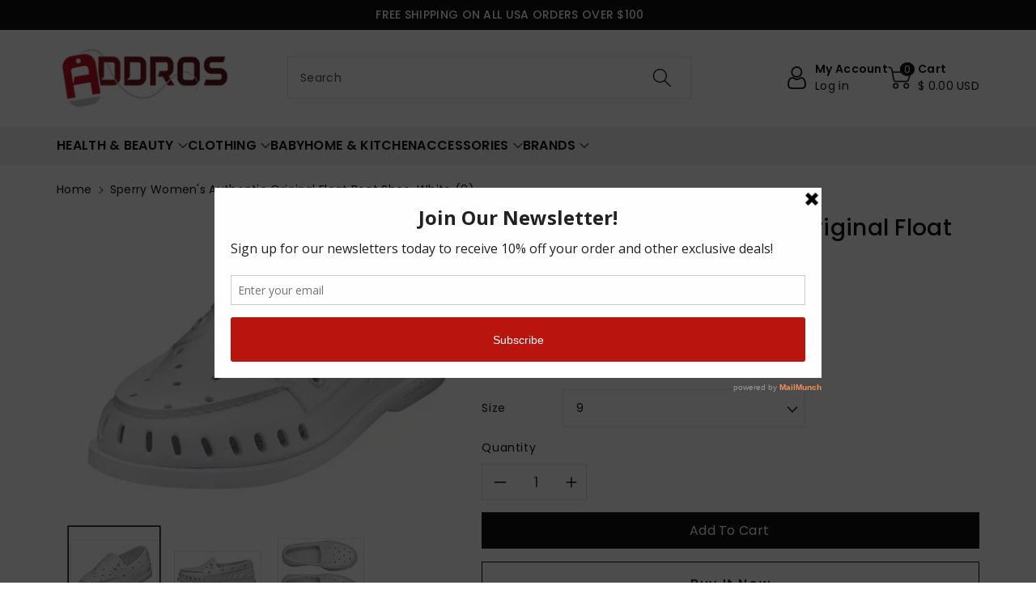

--- FILE ---
content_type: text/html; charset=utf-8
request_url: https://addros.com/products/sperry-womens-authentic-original-float-boat-shoe-white-9
body_size: 44943
content:
<!doctype html>
<html class="no-js" lang="en">
  <head>
    <meta charset="utf-8">
    <meta http-equiv="X-UA-Compatible" content="IE=edge">
    <meta name="viewport" content="width=device-width,initial-scale=1">
    <meta name="theme-color" content="">
    <link rel="canonical" href="https://addros.com/products/sperry-womens-authentic-original-float-boat-shoe-white-9">
    <link rel="preconnect" href="https://cdn.shopify.com" crossorigin>
    <meta name="theme-color" content="#121212"><link rel="icon" type="image/png" href="//addros.com/cdn/shop/files/Addros_Favicon.png?crop=center&height=32&v=1698357221&width=32"><link rel="preconnect" href="https://fonts.shopifycdn.com" crossorigin><title>
      Sperry Women&#39;s Authentic Original Float Boat Shoe
 &ndash; ADDROS, LLC</title>

    
      <meta name="description" content="Sperry Women&#39;s Authentic Original Float Boat Shoe">
    

    

<meta property="og:site_name" content="ADDROS, LLC">
<meta property="og:url" content="https://addros.com/products/sperry-womens-authentic-original-float-boat-shoe-white-9">
<meta property="og:title" content="Sperry Women&#39;s Authentic Original Float Boat Shoe">
<meta property="og:type" content="product">
<meta property="og:description" content="Sperry Women&#39;s Authentic Original Float Boat Shoe"><meta property="og:image" content="http://addros.com/cdn/shop/products/ScreenShot2023-02-11at12.07.16AM.png?v=1676092097">
  <meta property="og:image:secure_url" content="https://addros.com/cdn/shop/products/ScreenShot2023-02-11at12.07.16AM.png?v=1676092097">
  <meta property="og:image:width" content="949">
  <meta property="og:image:height" content="710"><meta property="og:price:amount" content="36.95">
  <meta property="og:price:currency" content="USD"><meta name="twitter:card" content="summary_large_image">
<meta name="twitter:title" content="Sperry Women&#39;s Authentic Original Float Boat Shoe">
<meta name="twitter:description" content="Sperry Women&#39;s Authentic Original Float Boat Shoe">


    <script src="//addros.com/cdn/shop/t/13/assets/constants.js?v=17748688612160318951698349099" defer="defer"></script>
    <script src="//addros.com/cdn/shop/t/13/assets/pubsub.js?v=62018018568598906421698349100" defer="defer"></script>
    <script src="//addros.com/cdn/shop/t/13/assets/global.js?v=85352410936385790771698349099" defer="defer"></script>
    <script>window.performance && window.performance.mark && window.performance.mark('shopify.content_for_header.start');</script><meta id="shopify-digital-wallet" name="shopify-digital-wallet" content="/19614997/digital_wallets/dialog">
<meta name="shopify-checkout-api-token" content="3d1bfb56f8e1d7a49fcd1a8de9769071">
<meta id="in-context-paypal-metadata" data-shop-id="19614997" data-venmo-supported="true" data-environment="production" data-locale="en_US" data-paypal-v4="true" data-currency="USD">
<link rel="alternate" type="application/json+oembed" href="https://addros.com/products/sperry-womens-authentic-original-float-boat-shoe-white-9.oembed">
<script async="async" src="/checkouts/internal/preloads.js?locale=en-US"></script>
<script id="shopify-features" type="application/json">{"accessToken":"3d1bfb56f8e1d7a49fcd1a8de9769071","betas":["rich-media-storefront-analytics"],"domain":"addros.com","predictiveSearch":true,"shopId":19614997,"locale":"en"}</script>
<script>var Shopify = Shopify || {};
Shopify.shop = "addros.myshopify.com";
Shopify.locale = "en";
Shopify.currency = {"active":"USD","rate":"1.0"};
Shopify.country = "US";
Shopify.theme = {"name":"Viola","id":122435993680,"schema_name":"Viola","schema_version":"1.0.4","theme_store_id":1701,"role":"main"};
Shopify.theme.handle = "null";
Shopify.theme.style = {"id":null,"handle":null};
Shopify.cdnHost = "addros.com/cdn";
Shopify.routes = Shopify.routes || {};
Shopify.routes.root = "/";</script>
<script type="module">!function(o){(o.Shopify=o.Shopify||{}).modules=!0}(window);</script>
<script>!function(o){function n(){var o=[];function n(){o.push(Array.prototype.slice.apply(arguments))}return n.q=o,n}var t=o.Shopify=o.Shopify||{};t.loadFeatures=n(),t.autoloadFeatures=n()}(window);</script>
<script id="shop-js-analytics" type="application/json">{"pageType":"product"}</script>
<script defer="defer" async type="module" src="//addros.com/cdn/shopifycloud/shop-js/modules/v2/client.init-shop-cart-sync_BdyHc3Nr.en.esm.js"></script>
<script defer="defer" async type="module" src="//addros.com/cdn/shopifycloud/shop-js/modules/v2/chunk.common_Daul8nwZ.esm.js"></script>
<script type="module">
  await import("//addros.com/cdn/shopifycloud/shop-js/modules/v2/client.init-shop-cart-sync_BdyHc3Nr.en.esm.js");
await import("//addros.com/cdn/shopifycloud/shop-js/modules/v2/chunk.common_Daul8nwZ.esm.js");

  window.Shopify.SignInWithShop?.initShopCartSync?.({"fedCMEnabled":true,"windoidEnabled":true});

</script>
<script>(function() {
  var isLoaded = false;
  function asyncLoad() {
    if (isLoaded) return;
    isLoaded = true;
    var urls = ["https:\/\/a.mailmunch.co\/widgets\/site-435786-e20a7ed80db4b3af6e691600ab067c07eb7a7c2b.js?shop=addros.myshopify.com","https:\/\/cdn.shopify.com\/s\/files\/1\/1961\/4997\/t\/6\/assets\/globo.menu.init.js?v=1602534483\u0026shop=addros.myshopify.com"];
    for (var i = 0; i < urls.length; i++) {
      var s = document.createElement('script');
      s.type = 'text/javascript';
      s.async = true;
      s.src = urls[i];
      var x = document.getElementsByTagName('script')[0];
      x.parentNode.insertBefore(s, x);
    }
  };
  if(window.attachEvent) {
    window.attachEvent('onload', asyncLoad);
  } else {
    window.addEventListener('load', asyncLoad, false);
  }
})();</script>
<script id="__st">var __st={"a":19614997,"offset":-18000,"reqid":"84fc3a40-96b8-4173-b654-e6a2a36d0cb8-1768969051","pageurl":"addros.com\/products\/sperry-womens-authentic-original-float-boat-shoe-white-9","u":"827941e1181d","p":"product","rtyp":"product","rid":6798064091216};</script>
<script>window.ShopifyPaypalV4VisibilityTracking = true;</script>
<script id="captcha-bootstrap">!function(){'use strict';const t='contact',e='account',n='new_comment',o=[[t,t],['blogs',n],['comments',n],[t,'customer']],c=[[e,'customer_login'],[e,'guest_login'],[e,'recover_customer_password'],[e,'create_customer']],r=t=>t.map((([t,e])=>`form[action*='/${t}']:not([data-nocaptcha='true']) input[name='form_type'][value='${e}']`)).join(','),a=t=>()=>t?[...document.querySelectorAll(t)].map((t=>t.form)):[];function s(){const t=[...o],e=r(t);return a(e)}const i='password',u='form_key',d=['recaptcha-v3-token','g-recaptcha-response','h-captcha-response',i],f=()=>{try{return window.sessionStorage}catch{return}},m='__shopify_v',_=t=>t.elements[u];function p(t,e,n=!1){try{const o=window.sessionStorage,c=JSON.parse(o.getItem(e)),{data:r}=function(t){const{data:e,action:n}=t;return t[m]||n?{data:e,action:n}:{data:t,action:n}}(c);for(const[e,n]of Object.entries(r))t.elements[e]&&(t.elements[e].value=n);n&&o.removeItem(e)}catch(o){console.error('form repopulation failed',{error:o})}}const l='form_type',E='cptcha';function T(t){t.dataset[E]=!0}const w=window,h=w.document,L='Shopify',v='ce_forms',y='captcha';let A=!1;((t,e)=>{const n=(g='f06e6c50-85a8-45c8-87d0-21a2b65856fe',I='https://cdn.shopify.com/shopifycloud/storefront-forms-hcaptcha/ce_storefront_forms_captcha_hcaptcha.v1.5.2.iife.js',D={infoText:'Protected by hCaptcha',privacyText:'Privacy',termsText:'Terms'},(t,e,n)=>{const o=w[L][v],c=o.bindForm;if(c)return c(t,g,e,D).then(n);var r;o.q.push([[t,g,e,D],n]),r=I,A||(h.body.append(Object.assign(h.createElement('script'),{id:'captcha-provider',async:!0,src:r})),A=!0)});var g,I,D;w[L]=w[L]||{},w[L][v]=w[L][v]||{},w[L][v].q=[],w[L][y]=w[L][y]||{},w[L][y].protect=function(t,e){n(t,void 0,e),T(t)},Object.freeze(w[L][y]),function(t,e,n,w,h,L){const[v,y,A,g]=function(t,e,n){const i=e?o:[],u=t?c:[],d=[...i,...u],f=r(d),m=r(i),_=r(d.filter((([t,e])=>n.includes(e))));return[a(f),a(m),a(_),s()]}(w,h,L),I=t=>{const e=t.target;return e instanceof HTMLFormElement?e:e&&e.form},D=t=>v().includes(t);t.addEventListener('submit',(t=>{const e=I(t);if(!e)return;const n=D(e)&&!e.dataset.hcaptchaBound&&!e.dataset.recaptchaBound,o=_(e),c=g().includes(e)&&(!o||!o.value);(n||c)&&t.preventDefault(),c&&!n&&(function(t){try{if(!f())return;!function(t){const e=f();if(!e)return;const n=_(t);if(!n)return;const o=n.value;o&&e.removeItem(o)}(t);const e=Array.from(Array(32),(()=>Math.random().toString(36)[2])).join('');!function(t,e){_(t)||t.append(Object.assign(document.createElement('input'),{type:'hidden',name:u})),t.elements[u].value=e}(t,e),function(t,e){const n=f();if(!n)return;const o=[...t.querySelectorAll(`input[type='${i}']`)].map((({name:t})=>t)),c=[...d,...o],r={};for(const[a,s]of new FormData(t).entries())c.includes(a)||(r[a]=s);n.setItem(e,JSON.stringify({[m]:1,action:t.action,data:r}))}(t,e)}catch(e){console.error('failed to persist form',e)}}(e),e.submit())}));const S=(t,e)=>{t&&!t.dataset[E]&&(n(t,e.some((e=>e===t))),T(t))};for(const o of['focusin','change'])t.addEventListener(o,(t=>{const e=I(t);D(e)&&S(e,y())}));const B=e.get('form_key'),M=e.get(l),P=B&&M;t.addEventListener('DOMContentLoaded',(()=>{const t=y();if(P)for(const e of t)e.elements[l].value===M&&p(e,B);[...new Set([...A(),...v().filter((t=>'true'===t.dataset.shopifyCaptcha))])].forEach((e=>S(e,t)))}))}(h,new URLSearchParams(w.location.search),n,t,e,['guest_login'])})(!0,!0)}();</script>
<script integrity="sha256-4kQ18oKyAcykRKYeNunJcIwy7WH5gtpwJnB7kiuLZ1E=" data-source-attribution="shopify.loadfeatures" defer="defer" src="//addros.com/cdn/shopifycloud/storefront/assets/storefront/load_feature-a0a9edcb.js" crossorigin="anonymous"></script>
<script data-source-attribution="shopify.dynamic_checkout.dynamic.init">var Shopify=Shopify||{};Shopify.PaymentButton=Shopify.PaymentButton||{isStorefrontPortableWallets:!0,init:function(){window.Shopify.PaymentButton.init=function(){};var t=document.createElement("script");t.src="https://addros.com/cdn/shopifycloud/portable-wallets/latest/portable-wallets.en.js",t.type="module",document.head.appendChild(t)}};
</script>
<script data-source-attribution="shopify.dynamic_checkout.buyer_consent">
  function portableWalletsHideBuyerConsent(e){var t=document.getElementById("shopify-buyer-consent"),n=document.getElementById("shopify-subscription-policy-button");t&&n&&(t.classList.add("hidden"),t.setAttribute("aria-hidden","true"),n.removeEventListener("click",e))}function portableWalletsShowBuyerConsent(e){var t=document.getElementById("shopify-buyer-consent"),n=document.getElementById("shopify-subscription-policy-button");t&&n&&(t.classList.remove("hidden"),t.removeAttribute("aria-hidden"),n.addEventListener("click",e))}window.Shopify?.PaymentButton&&(window.Shopify.PaymentButton.hideBuyerConsent=portableWalletsHideBuyerConsent,window.Shopify.PaymentButton.showBuyerConsent=portableWalletsShowBuyerConsent);
</script>
<script>
  function portableWalletsCleanup(e){e&&e.src&&console.error("Failed to load portable wallets script "+e.src);var t=document.querySelectorAll("shopify-accelerated-checkout .shopify-payment-button__skeleton, shopify-accelerated-checkout-cart .wallet-cart-button__skeleton"),e=document.getElementById("shopify-buyer-consent");for(let e=0;e<t.length;e++)t[e].remove();e&&e.remove()}function portableWalletsNotLoadedAsModule(e){e instanceof ErrorEvent&&"string"==typeof e.message&&e.message.includes("import.meta")&&"string"==typeof e.filename&&e.filename.includes("portable-wallets")&&(window.removeEventListener("error",portableWalletsNotLoadedAsModule),window.Shopify.PaymentButton.failedToLoad=e,"loading"===document.readyState?document.addEventListener("DOMContentLoaded",window.Shopify.PaymentButton.init):window.Shopify.PaymentButton.init())}window.addEventListener("error",portableWalletsNotLoadedAsModule);
</script>

<script type="module" src="https://addros.com/cdn/shopifycloud/portable-wallets/latest/portable-wallets.en.js" onError="portableWalletsCleanup(this)" crossorigin="anonymous"></script>
<script nomodule>
  document.addEventListener("DOMContentLoaded", portableWalletsCleanup);
</script>

<link id="shopify-accelerated-checkout-styles" rel="stylesheet" media="screen" href="https://addros.com/cdn/shopifycloud/portable-wallets/latest/accelerated-checkout-backwards-compat.css" crossorigin="anonymous">
<style id="shopify-accelerated-checkout-cart">
        #shopify-buyer-consent {
  margin-top: 1em;
  display: inline-block;
  width: 100%;
}

#shopify-buyer-consent.hidden {
  display: none;
}

#shopify-subscription-policy-button {
  background: none;
  border: none;
  padding: 0;
  text-decoration: underline;
  font-size: inherit;
  cursor: pointer;
}

#shopify-subscription-policy-button::before {
  box-shadow: none;
}

      </style>
<script id="sections-script" data-sections="product-recommendations,header,footer" defer="defer" src="//addros.com/cdn/shop/t/13/compiled_assets/scripts.js?v=4848"></script>
<script>window.performance && window.performance.mark && window.performance.mark('shopify.content_for_header.end');</script>


    <style data-shopify>
      @font-face {
  font-family: Poppins;
  font-weight: 400;
  font-style: normal;
  font-display: swap;
  src: url("//addros.com/cdn/fonts/poppins/poppins_n4.0ba78fa5af9b0e1a374041b3ceaadf0a43b41362.woff2") format("woff2"),
       url("//addros.com/cdn/fonts/poppins/poppins_n4.214741a72ff2596839fc9760ee7a770386cf16ca.woff") format("woff");
}


      @font-face {
  font-family: Poppins;
  font-weight: 500;
  font-style: normal;
  font-display: swap;
  src: url("//addros.com/cdn/fonts/poppins/poppins_n5.ad5b4b72b59a00358afc706450c864c3c8323842.woff2") format("woff2"),
       url("//addros.com/cdn/fonts/poppins/poppins_n5.33757fdf985af2d24b32fcd84c9a09224d4b2c39.woff") format("woff");
}

      @font-face {
  font-family: Poppins;
  font-weight: 600;
  font-style: normal;
  font-display: swap;
  src: url("//addros.com/cdn/fonts/poppins/poppins_n6.aa29d4918bc243723d56b59572e18228ed0786f6.woff2") format("woff2"),
       url("//addros.com/cdn/fonts/poppins/poppins_n6.5f815d845fe073750885d5b7e619ee00e8111208.woff") format("woff");
}

      @font-face {
  font-family: Poppins;
  font-weight: 700;
  font-style: normal;
  font-display: swap;
  src: url("//addros.com/cdn/fonts/poppins/poppins_n7.56758dcf284489feb014a026f3727f2f20a54626.woff2") format("woff2"),
       url("//addros.com/cdn/fonts/poppins/poppins_n7.f34f55d9b3d3205d2cd6f64955ff4b36f0cfd8da.woff") format("woff");
}


      @font-face {
  font-family: Poppins;
  font-weight: 400;
  font-style: italic;
  font-display: swap;
  src: url("//addros.com/cdn/fonts/poppins/poppins_i4.846ad1e22474f856bd6b81ba4585a60799a9f5d2.woff2") format("woff2"),
       url("//addros.com/cdn/fonts/poppins/poppins_i4.56b43284e8b52fc64c1fd271f289a39e8477e9ec.woff") format("woff");
}

      @font-face {
  font-family: Poppins;
  font-weight: 700;
  font-style: italic;
  font-display: swap;
  src: url("//addros.com/cdn/fonts/poppins/poppins_i7.42fd71da11e9d101e1e6c7932199f925f9eea42d.woff2") format("woff2"),
       url("//addros.com/cdn/fonts/poppins/poppins_i7.ec8499dbd7616004e21155106d13837fff4cf556.woff") format("woff");
}

      @font-face {
  font-family: Poppins;
  font-weight: 500;
  font-style: normal;
  font-display: swap;
  src: url("//addros.com/cdn/fonts/poppins/poppins_n5.ad5b4b72b59a00358afc706450c864c3c8323842.woff2") format("woff2"),
       url("//addros.com/cdn/fonts/poppins/poppins_n5.33757fdf985af2d24b32fcd84c9a09224d4b2c39.woff") format("woff");
}


      :root {
        
        --font-body-family: Poppins, sans-serif;
        --font-header-family: Poppins, sans-serif;
        --font-body-style: normal;

        --font-body-weight: 400;
        --font-body-weight-medium: 500;
        --font-body-weight-semibold: 600;
        --font-body-weight-bold: 700;
        
        --font-heading-family: Poppins, sans-serif;
        --font-heading-style: normal;
        --font-heading-weight: 500;


        --color-wbmaincolors-text: #333333;
        --color-wbprogscolor: #428e6c;

        --font-body-scale: 1.0;
        --font-heading-scale: 1.0;

        --color-base-text: 18, 18, 18;
        --color-shadow: 18, 18, 18;
        --color-base-background-1: 255, 255, 255;
        --color-base-background-2: 243, 243, 243;
        --color-base-solid-button-labels: 255, 255, 255;
        --accent-1-color-text: 255, 255, 255;
        --accent-2-color-text: 0, 0, 0;
        --accent-3-color-text: 0, 0, 0;
        --color-base-outline-button-labels: 0, 0, 0;
        --color-base-accent-1: 18, 18, 18;
        --color-base-accent-2: 255, 254, 224;
        --color-base-accent-3: 249, 249, 249;
        --payment-terms-background-color: #ffffff;

        --gradient-base-background-1: #ffffff;
        --gradient-base-background-2: #F3F3F3;
        --gradient-base-accent-1: #121212;
        --gradient-base-accent-2: #fffee0;
        --gradient-base-accent-3: #f9f9f9;

        --media-padding: px;
        --media-border-opacity: 0.05;
        --media-border-width: 0px;
        --media-radius: 0px;
        --media-shadow-opacity: 0.0;
        --media-shadow-horizontal-offset: 0px;
        --media-shadow-vertical-offset: 0px;
        --media-shadow-blur-radius: 0px;

        --page-width: 1370px;
        --page-width-margin: 0rem;

        --card-image-padding: 0.0rem;
        --card-corner-radius: 0.0rem;
        --card-text-alignment: left;
        --card-border-width: 0.1rem;
        --card-border-opacity: 0.0;
        --card-shadow-opacity: 0.0;
        --card-shadow-horizontal-offset: 0.0rem;
        --card-shadow-vertical-offset: -0.2rem;
        --card-shadow-blur-radius: 0.0rem;

        --badge-corner-radius: 0.0rem;

        --popup-border-width: 1px;
        --popup-border-opacity: 0.1;
        --popup-corner-radius: 0px;
        --popup-shadow-opacity: 0.0;
        --popup-shadow-horizontal-offset: 0px;
        --popup-shadow-vertical-offset: 0px;
        --popup-shadow-blur-radius: 0px;

        --drawer-border-width: 1px;
        --drawer-border-opacity: 0.1;
        --drawer-shadow-opacity: 0.0;
        --drawer-shadow-horizontal-offset: 0px;
        --drawer-shadow-vertical-offset: 0px;
        --drawer-shadow-blur-radius: 0px;

        --spacing-sections-desktop: px;
        --spacing-sections-mobile: 20px;

        --grid-desktop-vertical-spacing: 20px;
        --grid-desktop-horizontal-spacing: 20px;
        --grid-mobile-vertical-spacing: 10px;
        --grid-mobile-horizontal-spacing: 10px;

        --text-boxes-border-opacity: 0.0;
        --text-boxes-border-width: 0px;
        --text-boxes-radius: 0px;
        --text-boxes-shadow-opacity: 0.0;
        --text-boxes-shadow-horizontal-offset: 0px;
        --text-boxes-shadow-vertical-offset: 0px;
        --text-boxes-shadow-blur-radius: 0px;

        --buttons-radius: 0px;
        --buttons-radius-outset: 0px;
        --buttons-border-width: 1px;
        --buttons-border-opacity: 1.0;
        --buttons-shadow-opacity: 0.0;
        --buttons-shadow-horizontal-offset: 0px;
        --buttons-shadow-vertical-offset: 0px;
        --buttons-shadow-blur-radius: 0px;
        --buttons-border-offset: 0px;

        --inputs-radius: 0px;
        --inputs-border-width: 1px;
        --inputs-border-opacity: 0.1;
        --inputs-shadow-opacity: 0.0;
        --inputs-shadow-horizontal-offset: 0px;
        --inputs-margin-offset: 0px;
        --inputs-shadow-vertical-offset: 0px;
        --inputs-shadow-blur-radius: 0px;
        --inputs-radius-outset: 0px;

        --variant-pills-radius: 0px;
        --variant-pills-border-width: 1px;
        --variant-pills-border-opacity: 0.1;
        --variant-pills-shadow-opacity: 0.0;
        --variant-pills-shadow-horizontal-offset: 0px;
        --variant-pills-shadow-vertical-offset: 0px;
        --variant-pills-shadow-blur-radius: 0px;
      }

      *,
      *::before,
      *::after {
        box-sizing: inherit;
    }

    html {
        box-sizing: border-box;
        height: 100%;
    }

    body{
        font-size: calc(var(--font-body-scale) * 14px);
        font-family: var(--font-body-family);
        font-style: var(--font-body-style);
        font-weight: var(--font-body-weight);
        line-height: 1.5;
        letter-spacing: .3px;
        color: rgb(var(--color-foreground));
    }
    svg {
        width: 14px;
        height: 14px;
        transition: .3s ease;
        vertical-align: middle;
    }
    </style>

    <link href="//addros.com/cdn/shop/t/13/assets/base.css?v=13011346295224715381742391062" rel="stylesheet" type="text/css" media="all" />
    <link href="//addros.com/cdn/shop/t/13/assets/component-list-menu.css?v=18410575578085287581698349098" rel="stylesheet" type="text/css" media="all" />
    <link href="//addros.com/cdn/shop/t/13/assets/magnific-popup.css?v=71226386142689933261698349099" rel="stylesheet" type="text/css" media="all" />
    <link href="//addros.com/cdn/shop/t/13/assets/wbquickview.css?v=169279657555405005721698349101" rel="stylesheet" type="text/css" media="all" />
<link rel="preload" as="font" href="//addros.com/cdn/fonts/poppins/poppins_n4.0ba78fa5af9b0e1a374041b3ceaadf0a43b41362.woff2" type="font/woff2" crossorigin><link rel="preload" as="font" href="//addros.com/cdn/fonts/poppins/poppins_n5.ad5b4b72b59a00358afc706450c864c3c8323842.woff2" type="font/woff2" crossorigin><link rel="stylesheet" href="//addros.com/cdn/shop/t/13/assets/component-predictive-search.css?v=83843112215933649811698349098" media="print" onload="this.media='all'"><script>document.documentElement.className = document.documentElement.className.replace('no-js', 'js');
    if (Shopify.designMode) {
      document.documentElement.classList.add('shopify-design-mode');
    }
    </script>

  
 <!--begin-boost-pfs-filter-css-->
   
 <!--end-boost-pfs-filter-css-->

 

<script>
    
    
    
    
    var gsf_conversion_data = {page_type : 'product', event : 'view_item', data : {product_data : [{variant_id : 40056088363088, product_id : 6798064091216, name : "Sperry Women&#39;s Authentic Original Float Boat Shoe, White (9)", price : "36.95", currency : "USD", sku : "", brand : "Sperry", variant : "White / 9", category : "Shoes", quantity : "2" }], total_price : "36.95", shop_currency : "USD"}};
    
</script>
<!-- BEGIN app block: shopify://apps/frequently-bought/blocks/app-embed-block/b1a8cbea-c844-4842-9529-7c62dbab1b1f --><script>
    window.codeblackbelt = window.codeblackbelt || {};
    window.codeblackbelt.shop = window.codeblackbelt.shop || 'addros.myshopify.com';
    
        window.codeblackbelt.productId = 6798064091216;</script><script src="//cdn.codeblackbelt.com/widgets/frequently-bought-together/main.min.js?version=2026012023-0500" async></script>
 <!-- END app block --><!-- BEGIN app block: shopify://apps/seo-manager-venntov/blocks/seomanager/c54c366f-d4bb-4d52-8d2f-dd61ce8e7e12 --><!-- BEGIN app snippet: SEOManager4 -->
<meta name='seomanager' content='4.0.5' /> 


<script>
	function sm_htmldecode(str) {
		var txt = document.createElement('textarea');
		txt.innerHTML = str;
		return txt.value;
	}

	var venntov_title = sm_htmldecode("Sperry Women&#39;s Authentic Original Float Boat Shoe");
	var venntov_description = sm_htmldecode("Sperry Women&#39;s Authentic Original Float Boat Shoe");
	
	if (venntov_title != '') {
		document.title = venntov_title;	
	}
	else {
		document.title = "Sperry Women&#39;s Authentic Original Float Boat Shoe";	
	}

	if (document.querySelector('meta[name="description"]') == null) {
		var venntov_desc = document.createElement('meta');
		venntov_desc.name = "description";
		venntov_desc.content = venntov_description;
		var venntov_head = document.head;
		venntov_head.appendChild(venntov_desc);
	} else {
		document.querySelector('meta[name="description"]').setAttribute("content", venntov_description);
	}
</script>

<script>
	var venntov_robotVals = "index, follow, max-image-preview:large, max-snippet:-1, max-video-preview:-1";
	if (venntov_robotVals !== "") {
		document.querySelectorAll("[name='robots']").forEach(e => e.remove());
		var venntov_robotMeta = document.createElement('meta');
		venntov_robotMeta.name = "robots";
		venntov_robotMeta.content = venntov_robotVals;
		var venntov_head = document.head;
		venntov_head.appendChild(venntov_robotMeta);
	}
</script>

<script>
	var venntov_googleVals = "";
	if (venntov_googleVals !== "") {
		document.querySelectorAll("[name='google']").forEach(e => e.remove());
		var venntov_googleMeta = document.createElement('meta');
		venntov_googleMeta.name = "google";
		venntov_googleMeta.content = venntov_googleVals;
		var venntov_head = document.head;
		venntov_head.appendChild(venntov_googleMeta);
	}
	</script>
	<!-- JSON-LD support -->
			<script type="application/ld+json">
			{
				"@context": "https://schema.org",
				"@id": "https://addros.com/products/sperry-womens-authentic-original-float-boat-shoe-white-9",
				"@type": "Product","sku": 40056088363088,"mpn": 40056088363088,"brand": {
					"@type": "Brand",
					"name": "Sperry"
				},
				"description": "\n\n\n\nSlip-on Sperry boat shoes\nRubber sole\nEVA upper\nTextured footbed\nNon-marking outsole for better traction. \nSynthetic upper\nTop ventilation portholes. \n\n\nSperry's Authentic Original Float Boat Shoes are a lightweight and flexible boat shoe providing all-day comfort. The strategically-placed holes and \"gills\" keep feet dry and fresh.\n\n",
				"url": "https://addros.com/products/sperry-womens-authentic-original-float-boat-shoe-white-9",
				"name": "Sperry Women's Authentic Original Float Boat Shoe, White (9)","image": "https://addros.com/cdn/shop/products/ScreenShot2023-02-11at12.07.16AM.png?v=1676092097&width=1024","offers": [{
							"@type": "Offer",
							"availability": "https://schema.org/InStock",
							"itemCondition": "https://schema.org/NewCondition",
							"priceCurrency": "USD",
							"price": "36.95",
							"priceValidUntil": "2027-01-20",
							"url": "https://addros.com/products/sperry-womens-authentic-original-float-boat-shoe-white-9?variant=40056088363088",
							"checkoutPageURLTemplate": "https://addros.com/cart/add?id=40056088363088&quantity=1",
								"image": "https://addros.com/cdn/shop/products/ScreenShot2023-02-11at12.07.16AM.png?v=1676092097&width=1024",
							"mpn": 40056088363088,
								"sku": "40056088363088",
							"seller": {
								"@type": "Organization",
								"name": "ADDROS, LLC"
							}
						}]}
			</script>
<script type="application/ld+json">
				{
					"@context": "http://schema.org",
					"@type": "BreadcrumbList",
					"name": "Breadcrumbs",
					"itemListElement": [{
							"@type": "ListItem",
							"position": 1,
							"name": "Sperry Women&#39;s Authentic Original Float Boat Shoe, White (9)",
							"item": "https://addros.com/products/sperry-womens-authentic-original-float-boat-shoe-white-9"
						}]
				}
				</script>
<!-- 524F4D20383A3331 --><!-- END app snippet -->

<!-- END app block --><!-- BEGIN app block: shopify://apps/simprosys-google-shopping-feed/blocks/core_settings_block/1f0b859e-9fa6-4007-97e8-4513aff5ff3b --><!-- BEGIN: GSF App Core Tags & Scripts by Simprosys Google Shopping Feed -->









<!-- END: GSF App Core Tags & Scripts by Simprosys Google Shopping Feed -->
<!-- END app block --><link href="https://monorail-edge.shopifysvc.com" rel="dns-prefetch">
<script>(function(){if ("sendBeacon" in navigator && "performance" in window) {try {var session_token_from_headers = performance.getEntriesByType('navigation')[0].serverTiming.find(x => x.name == '_s').description;} catch {var session_token_from_headers = undefined;}var session_cookie_matches = document.cookie.match(/_shopify_s=([^;]*)/);var session_token_from_cookie = session_cookie_matches && session_cookie_matches.length === 2 ? session_cookie_matches[1] : "";var session_token = session_token_from_headers || session_token_from_cookie || "";function handle_abandonment_event(e) {var entries = performance.getEntries().filter(function(entry) {return /monorail-edge.shopifysvc.com/.test(entry.name);});if (!window.abandonment_tracked && entries.length === 0) {window.abandonment_tracked = true;var currentMs = Date.now();var navigation_start = performance.timing.navigationStart;var payload = {shop_id: 19614997,url: window.location.href,navigation_start,duration: currentMs - navigation_start,session_token,page_type: "product"};window.navigator.sendBeacon("https://monorail-edge.shopifysvc.com/v1/produce", JSON.stringify({schema_id: "online_store_buyer_site_abandonment/1.1",payload: payload,metadata: {event_created_at_ms: currentMs,event_sent_at_ms: currentMs}}));}}window.addEventListener('pagehide', handle_abandonment_event);}}());</script>
<script id="web-pixels-manager-setup">(function e(e,d,r,n,o){if(void 0===o&&(o={}),!Boolean(null===(a=null===(i=window.Shopify)||void 0===i?void 0:i.analytics)||void 0===a?void 0:a.replayQueue)){var i,a;window.Shopify=window.Shopify||{};var t=window.Shopify;t.analytics=t.analytics||{};var s=t.analytics;s.replayQueue=[],s.publish=function(e,d,r){return s.replayQueue.push([e,d,r]),!0};try{self.performance.mark("wpm:start")}catch(e){}var l=function(){var e={modern:/Edge?\/(1{2}[4-9]|1[2-9]\d|[2-9]\d{2}|\d{4,})\.\d+(\.\d+|)|Firefox\/(1{2}[4-9]|1[2-9]\d|[2-9]\d{2}|\d{4,})\.\d+(\.\d+|)|Chrom(ium|e)\/(9{2}|\d{3,})\.\d+(\.\d+|)|(Maci|X1{2}).+ Version\/(15\.\d+|(1[6-9]|[2-9]\d|\d{3,})\.\d+)([,.]\d+|)( \(\w+\)|)( Mobile\/\w+|) Safari\/|Chrome.+OPR\/(9{2}|\d{3,})\.\d+\.\d+|(CPU[ +]OS|iPhone[ +]OS|CPU[ +]iPhone|CPU IPhone OS|CPU iPad OS)[ +]+(15[._]\d+|(1[6-9]|[2-9]\d|\d{3,})[._]\d+)([._]\d+|)|Android:?[ /-](13[3-9]|1[4-9]\d|[2-9]\d{2}|\d{4,})(\.\d+|)(\.\d+|)|Android.+Firefox\/(13[5-9]|1[4-9]\d|[2-9]\d{2}|\d{4,})\.\d+(\.\d+|)|Android.+Chrom(ium|e)\/(13[3-9]|1[4-9]\d|[2-9]\d{2}|\d{4,})\.\d+(\.\d+|)|SamsungBrowser\/([2-9]\d|\d{3,})\.\d+/,legacy:/Edge?\/(1[6-9]|[2-9]\d|\d{3,})\.\d+(\.\d+|)|Firefox\/(5[4-9]|[6-9]\d|\d{3,})\.\d+(\.\d+|)|Chrom(ium|e)\/(5[1-9]|[6-9]\d|\d{3,})\.\d+(\.\d+|)([\d.]+$|.*Safari\/(?![\d.]+ Edge\/[\d.]+$))|(Maci|X1{2}).+ Version\/(10\.\d+|(1[1-9]|[2-9]\d|\d{3,})\.\d+)([,.]\d+|)( \(\w+\)|)( Mobile\/\w+|) Safari\/|Chrome.+OPR\/(3[89]|[4-9]\d|\d{3,})\.\d+\.\d+|(CPU[ +]OS|iPhone[ +]OS|CPU[ +]iPhone|CPU IPhone OS|CPU iPad OS)[ +]+(10[._]\d+|(1[1-9]|[2-9]\d|\d{3,})[._]\d+)([._]\d+|)|Android:?[ /-](13[3-9]|1[4-9]\d|[2-9]\d{2}|\d{4,})(\.\d+|)(\.\d+|)|Mobile Safari.+OPR\/([89]\d|\d{3,})\.\d+\.\d+|Android.+Firefox\/(13[5-9]|1[4-9]\d|[2-9]\d{2}|\d{4,})\.\d+(\.\d+|)|Android.+Chrom(ium|e)\/(13[3-9]|1[4-9]\d|[2-9]\d{2}|\d{4,})\.\d+(\.\d+|)|Android.+(UC? ?Browser|UCWEB|U3)[ /]?(15\.([5-9]|\d{2,})|(1[6-9]|[2-9]\d|\d{3,})\.\d+)\.\d+|SamsungBrowser\/(5\.\d+|([6-9]|\d{2,})\.\d+)|Android.+MQ{2}Browser\/(14(\.(9|\d{2,})|)|(1[5-9]|[2-9]\d|\d{3,})(\.\d+|))(\.\d+|)|K[Aa][Ii]OS\/(3\.\d+|([4-9]|\d{2,})\.\d+)(\.\d+|)/},d=e.modern,r=e.legacy,n=navigator.userAgent;return n.match(d)?"modern":n.match(r)?"legacy":"unknown"}(),u="modern"===l?"modern":"legacy",c=(null!=n?n:{modern:"",legacy:""})[u],f=function(e){return[e.baseUrl,"/wpm","/b",e.hashVersion,"modern"===e.buildTarget?"m":"l",".js"].join("")}({baseUrl:d,hashVersion:r,buildTarget:u}),m=function(e){var d=e.version,r=e.bundleTarget,n=e.surface,o=e.pageUrl,i=e.monorailEndpoint;return{emit:function(e){var a=e.status,t=e.errorMsg,s=(new Date).getTime(),l=JSON.stringify({metadata:{event_sent_at_ms:s},events:[{schema_id:"web_pixels_manager_load/3.1",payload:{version:d,bundle_target:r,page_url:o,status:a,surface:n,error_msg:t},metadata:{event_created_at_ms:s}}]});if(!i)return console&&console.warn&&console.warn("[Web Pixels Manager] No Monorail endpoint provided, skipping logging."),!1;try{return self.navigator.sendBeacon.bind(self.navigator)(i,l)}catch(e){}var u=new XMLHttpRequest;try{return u.open("POST",i,!0),u.setRequestHeader("Content-Type","text/plain"),u.send(l),!0}catch(e){return console&&console.warn&&console.warn("[Web Pixels Manager] Got an unhandled error while logging to Monorail."),!1}}}}({version:r,bundleTarget:l,surface:e.surface,pageUrl:self.location.href,monorailEndpoint:e.monorailEndpoint});try{o.browserTarget=l,function(e){var d=e.src,r=e.async,n=void 0===r||r,o=e.onload,i=e.onerror,a=e.sri,t=e.scriptDataAttributes,s=void 0===t?{}:t,l=document.createElement("script"),u=document.querySelector("head"),c=document.querySelector("body");if(l.async=n,l.src=d,a&&(l.integrity=a,l.crossOrigin="anonymous"),s)for(var f in s)if(Object.prototype.hasOwnProperty.call(s,f))try{l.dataset[f]=s[f]}catch(e){}if(o&&l.addEventListener("load",o),i&&l.addEventListener("error",i),u)u.appendChild(l);else{if(!c)throw new Error("Did not find a head or body element to append the script");c.appendChild(l)}}({src:f,async:!0,onload:function(){if(!function(){var e,d;return Boolean(null===(d=null===(e=window.Shopify)||void 0===e?void 0:e.analytics)||void 0===d?void 0:d.initialized)}()){var d=window.webPixelsManager.init(e)||void 0;if(d){var r=window.Shopify.analytics;r.replayQueue.forEach((function(e){var r=e[0],n=e[1],o=e[2];d.publishCustomEvent(r,n,o)})),r.replayQueue=[],r.publish=d.publishCustomEvent,r.visitor=d.visitor,r.initialized=!0}}},onerror:function(){return m.emit({status:"failed",errorMsg:"".concat(f," has failed to load")})},sri:function(e){var d=/^sha384-[A-Za-z0-9+/=]+$/;return"string"==typeof e&&d.test(e)}(c)?c:"",scriptDataAttributes:o}),m.emit({status:"loading"})}catch(e){m.emit({status:"failed",errorMsg:(null==e?void 0:e.message)||"Unknown error"})}}})({shopId: 19614997,storefrontBaseUrl: "https://addros.com",extensionsBaseUrl: "https://extensions.shopifycdn.com/cdn/shopifycloud/web-pixels-manager",monorailEndpoint: "https://monorail-edge.shopifysvc.com/unstable/produce_batch",surface: "storefront-renderer",enabledBetaFlags: ["2dca8a86"],webPixelsConfigList: [{"id":"755695696","configuration":"{\"pixelCode\":\"D54MKQBC77U7BBAUDP30\"}","eventPayloadVersion":"v1","runtimeContext":"STRICT","scriptVersion":"22e92c2ad45662f435e4801458fb78cc","type":"APP","apiClientId":4383523,"privacyPurposes":["ANALYTICS","MARKETING","SALE_OF_DATA"],"dataSharingAdjustments":{"protectedCustomerApprovalScopes":["read_customer_address","read_customer_email","read_customer_name","read_customer_personal_data","read_customer_phone"]}},{"id":"592576592","configuration":"{\"account_ID\":\"169\",\"google_analytics_tracking_tag\":\"1\",\"measurement_id\":\"2\",\"api_secret\":\"3\",\"shop_settings\":\"{\\\"custom_pixel_script\\\":\\\"https:\\\\\\\/\\\\\\\/storage.googleapis.com\\\\\\\/gsf-scripts\\\\\\\/custom-pixels\\\\\\\/addros.js\\\"}\"}","eventPayloadVersion":"v1","runtimeContext":"LAX","scriptVersion":"c6b888297782ed4a1cba19cda43d6625","type":"APP","apiClientId":1558137,"privacyPurposes":[],"dataSharingAdjustments":{"protectedCustomerApprovalScopes":["read_customer_address","read_customer_email","read_customer_name","read_customer_personal_data","read_customer_phone"]}},{"id":"31424592","configuration":"{\"tagID\":\"2613801812388\"}","eventPayloadVersion":"v1","runtimeContext":"STRICT","scriptVersion":"18031546ee651571ed29edbe71a3550b","type":"APP","apiClientId":3009811,"privacyPurposes":["ANALYTICS","MARKETING","SALE_OF_DATA"],"dataSharingAdjustments":{"protectedCustomerApprovalScopes":["read_customer_address","read_customer_email","read_customer_name","read_customer_personal_data","read_customer_phone"]}},{"id":"36962384","eventPayloadVersion":"v1","runtimeContext":"LAX","scriptVersion":"1","type":"CUSTOM","privacyPurposes":["MARKETING"],"name":"Meta pixel (migrated)"},{"id":"shopify-app-pixel","configuration":"{}","eventPayloadVersion":"v1","runtimeContext":"STRICT","scriptVersion":"0450","apiClientId":"shopify-pixel","type":"APP","privacyPurposes":["ANALYTICS","MARKETING"]},{"id":"shopify-custom-pixel","eventPayloadVersion":"v1","runtimeContext":"LAX","scriptVersion":"0450","apiClientId":"shopify-pixel","type":"CUSTOM","privacyPurposes":["ANALYTICS","MARKETING"]}],isMerchantRequest: false,initData: {"shop":{"name":"ADDROS, LLC","paymentSettings":{"currencyCode":"USD"},"myshopifyDomain":"addros.myshopify.com","countryCode":"US","storefrontUrl":"https:\/\/addros.com"},"customer":null,"cart":null,"checkout":null,"productVariants":[{"price":{"amount":36.95,"currencyCode":"USD"},"product":{"title":"Sperry Women's Authentic Original Float Boat Shoe, White (9)","vendor":"Sperry","id":"6798064091216","untranslatedTitle":"Sperry Women's Authentic Original Float Boat Shoe, White (9)","url":"\/products\/sperry-womens-authentic-original-float-boat-shoe-white-9","type":"Shoes"},"id":"40056088363088","image":{"src":"\/\/addros.com\/cdn\/shop\/products\/ScreenShot2023-02-11at12.07.16AM.png?v=1676092097"},"sku":null,"title":"White \/ 9","untranslatedTitle":"White \/ 9"}],"purchasingCompany":null},},"https://addros.com/cdn","fcfee988w5aeb613cpc8e4bc33m6693e112",{"modern":"","legacy":""},{"shopId":"19614997","storefrontBaseUrl":"https:\/\/addros.com","extensionBaseUrl":"https:\/\/extensions.shopifycdn.com\/cdn\/shopifycloud\/web-pixels-manager","surface":"storefront-renderer","enabledBetaFlags":"[\"2dca8a86\"]","isMerchantRequest":"false","hashVersion":"fcfee988w5aeb613cpc8e4bc33m6693e112","publish":"custom","events":"[[\"page_viewed\",{}],[\"product_viewed\",{\"productVariant\":{\"price\":{\"amount\":36.95,\"currencyCode\":\"USD\"},\"product\":{\"title\":\"Sperry Women's Authentic Original Float Boat Shoe, White (9)\",\"vendor\":\"Sperry\",\"id\":\"6798064091216\",\"untranslatedTitle\":\"Sperry Women's Authentic Original Float Boat Shoe, White (9)\",\"url\":\"\/products\/sperry-womens-authentic-original-float-boat-shoe-white-9\",\"type\":\"Shoes\"},\"id\":\"40056088363088\",\"image\":{\"src\":\"\/\/addros.com\/cdn\/shop\/products\/ScreenShot2023-02-11at12.07.16AM.png?v=1676092097\"},\"sku\":null,\"title\":\"White \/ 9\",\"untranslatedTitle\":\"White \/ 9\"}}]]"});</script><script>
  window.ShopifyAnalytics = window.ShopifyAnalytics || {};
  window.ShopifyAnalytics.meta = window.ShopifyAnalytics.meta || {};
  window.ShopifyAnalytics.meta.currency = 'USD';
  var meta = {"product":{"id":6798064091216,"gid":"gid:\/\/shopify\/Product\/6798064091216","vendor":"Sperry","type":"Shoes","handle":"sperry-womens-authentic-original-float-boat-shoe-white-9","variants":[{"id":40056088363088,"price":3695,"name":"Sperry Women's Authentic Original Float Boat Shoe, White (9) - White \/ 9","public_title":"White \/ 9","sku":null}],"remote":false},"page":{"pageType":"product","resourceType":"product","resourceId":6798064091216,"requestId":"84fc3a40-96b8-4173-b654-e6a2a36d0cb8-1768969051"}};
  for (var attr in meta) {
    window.ShopifyAnalytics.meta[attr] = meta[attr];
  }
</script>
<script class="analytics">
  (function () {
    var customDocumentWrite = function(content) {
      var jquery = null;

      if (window.jQuery) {
        jquery = window.jQuery;
      } else if (window.Checkout && window.Checkout.$) {
        jquery = window.Checkout.$;
      }

      if (jquery) {
        jquery('body').append(content);
      }
    };

    var hasLoggedConversion = function(token) {
      if (token) {
        return document.cookie.indexOf('loggedConversion=' + token) !== -1;
      }
      return false;
    }

    var setCookieIfConversion = function(token) {
      if (token) {
        var twoMonthsFromNow = new Date(Date.now());
        twoMonthsFromNow.setMonth(twoMonthsFromNow.getMonth() + 2);

        document.cookie = 'loggedConversion=' + token + '; expires=' + twoMonthsFromNow;
      }
    }

    var trekkie = window.ShopifyAnalytics.lib = window.trekkie = window.trekkie || [];
    if (trekkie.integrations) {
      return;
    }
    trekkie.methods = [
      'identify',
      'page',
      'ready',
      'track',
      'trackForm',
      'trackLink'
    ];
    trekkie.factory = function(method) {
      return function() {
        var args = Array.prototype.slice.call(arguments);
        args.unshift(method);
        trekkie.push(args);
        return trekkie;
      };
    };
    for (var i = 0; i < trekkie.methods.length; i++) {
      var key = trekkie.methods[i];
      trekkie[key] = trekkie.factory(key);
    }
    trekkie.load = function(config) {
      trekkie.config = config || {};
      trekkie.config.initialDocumentCookie = document.cookie;
      var first = document.getElementsByTagName('script')[0];
      var script = document.createElement('script');
      script.type = 'text/javascript';
      script.onerror = function(e) {
        var scriptFallback = document.createElement('script');
        scriptFallback.type = 'text/javascript';
        scriptFallback.onerror = function(error) {
                var Monorail = {
      produce: function produce(monorailDomain, schemaId, payload) {
        var currentMs = new Date().getTime();
        var event = {
          schema_id: schemaId,
          payload: payload,
          metadata: {
            event_created_at_ms: currentMs,
            event_sent_at_ms: currentMs
          }
        };
        return Monorail.sendRequest("https://" + monorailDomain + "/v1/produce", JSON.stringify(event));
      },
      sendRequest: function sendRequest(endpointUrl, payload) {
        // Try the sendBeacon API
        if (window && window.navigator && typeof window.navigator.sendBeacon === 'function' && typeof window.Blob === 'function' && !Monorail.isIos12()) {
          var blobData = new window.Blob([payload], {
            type: 'text/plain'
          });

          if (window.navigator.sendBeacon(endpointUrl, blobData)) {
            return true;
          } // sendBeacon was not successful

        } // XHR beacon

        var xhr = new XMLHttpRequest();

        try {
          xhr.open('POST', endpointUrl);
          xhr.setRequestHeader('Content-Type', 'text/plain');
          xhr.send(payload);
        } catch (e) {
          console.log(e);
        }

        return false;
      },
      isIos12: function isIos12() {
        return window.navigator.userAgent.lastIndexOf('iPhone; CPU iPhone OS 12_') !== -1 || window.navigator.userAgent.lastIndexOf('iPad; CPU OS 12_') !== -1;
      }
    };
    Monorail.produce('monorail-edge.shopifysvc.com',
      'trekkie_storefront_load_errors/1.1',
      {shop_id: 19614997,
      theme_id: 122435993680,
      app_name: "storefront",
      context_url: window.location.href,
      source_url: "//addros.com/cdn/s/trekkie.storefront.cd680fe47e6c39ca5d5df5f0a32d569bc48c0f27.min.js"});

        };
        scriptFallback.async = true;
        scriptFallback.src = '//addros.com/cdn/s/trekkie.storefront.cd680fe47e6c39ca5d5df5f0a32d569bc48c0f27.min.js';
        first.parentNode.insertBefore(scriptFallback, first);
      };
      script.async = true;
      script.src = '//addros.com/cdn/s/trekkie.storefront.cd680fe47e6c39ca5d5df5f0a32d569bc48c0f27.min.js';
      first.parentNode.insertBefore(script, first);
    };
    trekkie.load(
      {"Trekkie":{"appName":"storefront","development":false,"defaultAttributes":{"shopId":19614997,"isMerchantRequest":null,"themeId":122435993680,"themeCityHash":"9487910717488666225","contentLanguage":"en","currency":"USD","eventMetadataId":"0d724f6c-a9a2-4b9e-bc6c-db7cd7418068"},"isServerSideCookieWritingEnabled":true,"monorailRegion":"shop_domain","enabledBetaFlags":["65f19447"]},"Session Attribution":{},"S2S":{"facebookCapiEnabled":false,"source":"trekkie-storefront-renderer","apiClientId":580111}}
    );

    var loaded = false;
    trekkie.ready(function() {
      if (loaded) return;
      loaded = true;

      window.ShopifyAnalytics.lib = window.trekkie;

      var originalDocumentWrite = document.write;
      document.write = customDocumentWrite;
      try { window.ShopifyAnalytics.merchantGoogleAnalytics.call(this); } catch(error) {};
      document.write = originalDocumentWrite;

      window.ShopifyAnalytics.lib.page(null,{"pageType":"product","resourceType":"product","resourceId":6798064091216,"requestId":"84fc3a40-96b8-4173-b654-e6a2a36d0cb8-1768969051","shopifyEmitted":true});

      var match = window.location.pathname.match(/checkouts\/(.+)\/(thank_you|post_purchase)/)
      var token = match? match[1]: undefined;
      if (!hasLoggedConversion(token)) {
        setCookieIfConversion(token);
        window.ShopifyAnalytics.lib.track("Viewed Product",{"currency":"USD","variantId":40056088363088,"productId":6798064091216,"productGid":"gid:\/\/shopify\/Product\/6798064091216","name":"Sperry Women's Authentic Original Float Boat Shoe, White (9) - White \/ 9","price":"36.95","sku":null,"brand":"Sperry","variant":"White \/ 9","category":"Shoes","nonInteraction":true,"remote":false},undefined,undefined,{"shopifyEmitted":true});
      window.ShopifyAnalytics.lib.track("monorail:\/\/trekkie_storefront_viewed_product\/1.1",{"currency":"USD","variantId":40056088363088,"productId":6798064091216,"productGid":"gid:\/\/shopify\/Product\/6798064091216","name":"Sperry Women's Authentic Original Float Boat Shoe, White (9) - White \/ 9","price":"36.95","sku":null,"brand":"Sperry","variant":"White \/ 9","category":"Shoes","nonInteraction":true,"remote":false,"referer":"https:\/\/addros.com\/products\/sperry-womens-authentic-original-float-boat-shoe-white-9"});
      }
    });


        var eventsListenerScript = document.createElement('script');
        eventsListenerScript.async = true;
        eventsListenerScript.src = "//addros.com/cdn/shopifycloud/storefront/assets/shop_events_listener-3da45d37.js";
        document.getElementsByTagName('head')[0].appendChild(eventsListenerScript);

})();</script>
<script
  defer
  src="https://addros.com/cdn/shopifycloud/perf-kit/shopify-perf-kit-3.0.4.min.js"
  data-application="storefront-renderer"
  data-shop-id="19614997"
  data-render-region="gcp-us-central1"
  data-page-type="product"
  data-theme-instance-id="122435993680"
  data-theme-name="Viola"
  data-theme-version="1.0.4"
  data-monorail-region="shop_domain"
  data-resource-timing-sampling-rate="10"
  data-shs="true"
  data-shs-beacon="true"
  data-shs-export-with-fetch="true"
  data-shs-logs-sample-rate="1"
  data-shs-beacon-endpoint="https://addros.com/api/collect"
></script>
</head>

  <body class="gradient template-product">
    <a class="skip-to-content-link button visually-hidden" href="#MainContent">
      Skip to content
    </a>
<link href="//addros.com/cdn/shop/t/13/assets/component-card.css?v=165498695809450505031698417567" rel="stylesheet" type="text/css" media="all" />
<script src="//addros.com/cdn/shop/t/13/assets/cart.js?v=93970764831024483761698349097" defer="defer"></script>

<style>
  .drawer {
    visibility: hidden;
  } 
</style>

<cart-drawer class="drawer is-empty">
  <div id="CartDrawer" class="cart-drawer">
    <div id="CartDrawer-Overlay" class="cart-drawer__overlay"></div>
    <div class="drawer__inner" role="dialog" aria-modal="true" aria-label="Your cart" tabindex="-1"><div class="drawer__inner-empty">
          <div class="cart-drawer__warnings center">
            <div class="cart-drawer__empty-content">
              <div class="cart__empty-text">Your cart is empty</div>
              <button class="drawer__close focus-inset" type="button" onclick="this.closest('cart-drawer').close()" aria-label="Close"><svg xmlns="http://www.w3.org/2000/svg" aria-hidden="true" focusable="false" role="presentation" class="icon icon-close" viewBox="0 0 18 17">
  <path d="M.865 15.978a.5.5 0 00.707.707l7.433-7.431 7.579 7.282a.501.501 0 00.846-.37.5.5 0 00-.153-.351L9.712 8.546l7.417-7.416a.5.5 0 10-.707-.708L8.991 7.853 1.413.573a.5.5 0 10-.693.72l7.563 7.268-7.418 7.417z" />
</svg>
</button>
              <a href="/collections/all" class="button button--primary">
                Continue shopping
              </a><p class="cart__login-title h3">Have an account?</p>
                <p class="cart__login-paragraph">
                  <a href="/account/login" class="link underlined-link">Log in</a> to check out faster.
                </p></div>
          </div></div><div class="drawer__header">
        <div class="drawer__heading">Your cart</div>
        <button class="drawer__close focus-inset" type="button" onclick="this.closest('cart-drawer').close()" aria-label="Close"><svg xmlns="http://www.w3.org/2000/svg" aria-hidden="true" focusable="false" role="presentation" class="icon icon-close" viewBox="0 0 18 17">
  <path d="M.865 15.978a.5.5 0 00.707.707l7.433-7.431 7.579 7.282a.501.501 0 00.846-.37.5.5 0 00-.153-.351L9.712 8.546l7.417-7.416a.5.5 0 10-.707-.708L8.991 7.853 1.413.573a.5.5 0 10-.693.72l7.563 7.268-7.418 7.417z" />
</svg>
</button>
      </div>
      <cart-drawer-items class=" is-empty">
        <form action="/cart" id="CartDrawer-Form" class="cart__contents cart-drawer__form" method="post">
          <div id="CartDrawer-CartItems" class="drawer__contents js-contents"><p id="CartDrawer-LiveRegionText" class="visually-hidden" role="status"></p>
            <p id="CartDrawer-LineItemStatus" class="visually-hidden" aria-hidden="true" role="status">Loading...</p>
          </div>
          <div id="CartDrawer-CartErrors" role="alert"></div>
        </form>
      </cart-drawer-items>
      
<slider-component class="wbcartupsell  is-empty "><p class="upshead">Customers also like</p><ul class="grid slider" id="Slider-" ><div class="cartupselldummy cartupciner slider__slide" id="Slide--1">
                    

<div class="card-wrapper wbproduct-container collagebg">
    <div class="card card--standard">
        <div class="wbimgblock">
            
<svg class="placeholder-svg" preserveAspectRatio="xMidYMid slice" width="449" height="448" viewBox="0 0 449 448" fill="none" xmlns="http://www.w3.org/2000/svg"><g clip-path="url(#clip0_894_1503)"><path d="M448.04 0H.04v448h448V0Z" fill="#F2F2F2"/><path d="m354.57 165.19-33.31-35.87a59.971 59.971 0 0 0-32.2-18.01l-20.99-4.2c-2.72-.49-5.45-.93-8.17-1.33l-.01.01v-.01c-1.29-.21-2.58-.31-3.88-.29-1.3.01-2.6.14-3.88.38l-7.25 1.36-7.08 1.33c-4.54.85-9.13 1.28-13.72 1.27-4.59 0-9.19-.42-13.72-1.27l-7.08-1.33-7.25-1.36c-1.28-.24-2.58-.37-3.88-.38-1.3-.02-2.6.08-3.88.29v.01l-.01-.01c-2.73.4-5.46.83-8.17 1.33l-20.99 4.2a59.971 59.971 0 0 0-32.2 18.01l-33.31 35.87c-3.03 3.26-2.81 8.37.48 11.36l32.37 29.43c3.16 2.87 8.02 2.76 11.04-.26l9.48-9.48c1.89-1.89 5.12-.55 5.12 2.12v136.76c0 4.42 3.58 8 8 8h128c4.42 0 8-3.58 8-8V198.36c0-2.67 3.23-4.01 5.12-2.12l9.48 9.48a7.994 7.994 0 0 0 11.04.26l32.37-29.43c3.29-2.99 3.51-8.1.48-11.36Zm-130.5-26.08h-.34.7H224.07Z" fill="#1F8A84"/><path d="m252.071 105.87-14.35 2.69a74.08 74.08 0 0 1-27.37 0l-14.35-2.69c-2.56-.48-5.17-.51-7.74-.09 1.36 18.63 16.85 33.32 35.78 33.32s34.41-14.69 35.78-33.32c-2.57-.42-5.18-.39-7.74.09h-.01Z" fill="#187F80"/><path d="m196.02 116.55 14.34 2.7c9.04 1.7 18.31 1.7 27.35 0l14.34-2.7c1.78-.33 3.58-.44 5.38-.33 1.27-3.27 2.09-6.77 2.35-10.43-2.56-.42-5.18-.39-7.73.09l-14.34 2.7c-9.04 1.7-18.31 1.7-27.35 0l-14.34-2.7c-2.55-.48-5.17-.51-7.73-.09.27 3.66 1.08 7.16 2.35 10.43 1.8-.1 3.61 0 5.38.33Z" fill="#1F8A84"/><path d="M232.42 119.11h-16.76a1.62 1.62 0 0 0-1.62 1.62v7.76c0 .895.725 1.62 1.62 1.62h16.76a1.62 1.62 0 0 0 1.62-1.62v-7.76a1.62 1.62 0 0 0-1.62-1.62Z" fill="#fff"/><path d="M185.2 103.07c1.65-.29 3.18.86 3.45 2.52 2.73 17.09 17.53 30.16 35.39 30.16s32.66-13.06 35.39-30.16c.26-1.66 1.79-2.81 3.45-2.52l5.93 1.04c1.59.28 2.68 1.78 2.43 3.38-3.64 22.79-23.38 40.21-47.2 40.21-23.82 0-43.56-17.42-47.2-40.21-.25-1.6.84-3.1 2.43-3.38l5.93-1.04ZM95.85 162.74l-2.23 2.4c-3.03 3.26-2.81 8.37.48 11.36l32.371 29.43c3.16 2.87 8.02 2.76 11.04-.26l2.56-2.56-44.22-40.37ZM352.29 162.74l2.23 2.4c3.03 3.26 2.81 8.37-.48 11.36l-32.37 29.43c-3.16 2.87-8.02 2.76-11.04-.26l-2.56-2.56 44.22-40.37Z" fill="#59B1AB"/><path d="m267.02 225.12-10.37 4.15a12.378 12.378 0 0 1-9.23 0l-10.37-4.15a7.985 7.985 0 0 1-5.02-7.41v-35.6c0-1.66 1.34-3 3-3h34c1.66 0 3 1.34 3 3v35.6c0 3.26-1.99 6.2-5.02 7.41h.01Z" fill="#3A9C97"/><path d="M235.04 179h34c1.66 0 3 1.34 3 3v9h-40v-9c0-1.66 1.34-3 3-3Z" fill="#59B1AB"/><path d="M288 291.11H152.04v28h130.8a30.944 30.944 0 0 0 5.16-17.12v-10.88ZM152.04 271.11v8h135.53c-.2-2.67-.46-5.34-.79-8H152.04ZM283.86 253.53c-.13-.77-.22-1.54-.33-2.3H152.04v8h132.82c-.34-1.89-.67-3.69-.95-5.42l-.04-.27-.01-.01Z" fill="#106770"/><path opacity=".5" d="M293.97 202.51a74.12 74.12 0 0 0-10.44 48.71h12.51v8h-11.18c.29 1.58.59 3.22.89 4.95.4 2.3.74 4.62 1.03 6.94h9.26v8h-8.47c.29 3.9.44 7.8.44 11.71v.29h8.04v28h-13.2a30.999 30.999 0 0 1-17.71 12.83 89.888 89.888 0 0 1-42.54 1.17l-15.36-3.29a90.172 90.172 0 0 0-38.42.15l-16.73 3.73v1.41c0 4.42 3.58 8 8 8h128c4.42 0 8-3.58 8-8v-136l-2.1 3.4h-.02Z" fill="#59B1AB"/><path d="M296.04 291.11H288v10.88c0 6.26-1.88 12.16-5.16 17.12h13.2v-28ZM296.04 271.11h-9.26c.33 2.66.59 5.33.79 8h8.47v-8ZM296.04 251.22h-12.51c.1.77.2 1.54.33 2.3l.04.27c.29 1.74.61 3.54.95 5.42h11.18v-8l.01.01Z" fill="#59B1AB"/><path d="M296.04 291.11H288v10.88c0 6.26-1.88 12.16-5.16 17.12h13.2v-28ZM296.04 271.11h-9.26c.33 2.66.59 5.33.79 8h8.47v-8ZM296.04 251.22h-12.51c.1.77.2 1.54.33 2.3l.04.27c.29 1.74.61 3.54.95 5.42h11.18v-8l.01.01Z" fill="#1F8A84"/><path d="m354.57 165.19-33.31-35.87a59.971 59.971 0 0 0-32.2-18.01l-17.92-3.58c-.57 3.35-1.49 6.59-2.72 9.67l12.12 2.42a59.971 59.971 0 0 1 32.2 18.01l33.31 35.87c2.32 2.49 2.73 6.07 1.32 8.95l6.71-6.1c3.29-2.99 3.51-8.1.48-11.36h.01Z" fill="#59B1AB" opacity=".5"/></g><defs><clipPath id="clip0_894_1503"><path fill="#fff" d="M.04 0h448v448H.04z"/></clipPath></defs></svg>

</div>
        <div class="wbproductdes text-center">
            <p class="wbprotype">Vendor</p>
            <h3 class="product-title">Example product title</h3>
            
<div class="price">
  <div class="price__container"><div class="price__regular">
      <span class="visually-hidden visually-hidden--inline">Regular price</span>
      <span class="price-item price-item--regular">
        <span class=money>$ 36.95 USD</span>
      </span>
    </div>
    <div class="price__sale">
      <span class="visually-hidden visually-hidden--inline">Sale price</span>
      <span class="price-item price-item--sale price-item--last">
        <span class=money>$ 36.95 USD</span>
      </span>
        <span class="visually-hidden visually-hidden--inline">Regular price</span>
        <span>
          <s class="price-item price-item--regular">
            
              
            
          </s>
        </span></div>
    <small class="unit-price caption hidden">
      <span class="visually-hidden">Unit price</span>
      <span class="price-item price-item--last">
        <span class="cardunitp"></span>
        <span aria-hidden="true">/</span>
        <span class="visually-hidden">&nbsp;per&nbsp;</span>
        <span class="cardunitv">
        </span>
      </span>
    </small>
  </div>
    <div class="wbvariantbadges"></div>
</div>

        </div>
    </div>
</div>

                  </div><div class="cartupselldummy cartupciner slider__slide" id="Slide--2">
                    

<div class="card-wrapper wbproduct-container collagebg">
    <div class="card card--standard">
        <div class="wbimgblock">
            
<svg class="placeholder-svg" preserveAspectRatio="xMidYMid slice" width="449" height="448" viewBox="0 0 449 448" fill="none" xmlns="http://www.w3.org/2000/svg"><g clip-path="url(#clip0_894_1503)"><path d="M448.04 0H.04v448h448V0Z" fill="#F2F2F2"/><path d="m354.57 165.19-33.31-35.87a59.971 59.971 0 0 0-32.2-18.01l-20.99-4.2c-2.72-.49-5.45-.93-8.17-1.33l-.01.01v-.01c-1.29-.21-2.58-.31-3.88-.29-1.3.01-2.6.14-3.88.38l-7.25 1.36-7.08 1.33c-4.54.85-9.13 1.28-13.72 1.27-4.59 0-9.19-.42-13.72-1.27l-7.08-1.33-7.25-1.36c-1.28-.24-2.58-.37-3.88-.38-1.3-.02-2.6.08-3.88.29v.01l-.01-.01c-2.73.4-5.46.83-8.17 1.33l-20.99 4.2a59.971 59.971 0 0 0-32.2 18.01l-33.31 35.87c-3.03 3.26-2.81 8.37.48 11.36l32.37 29.43c3.16 2.87 8.02 2.76 11.04-.26l9.48-9.48c1.89-1.89 5.12-.55 5.12 2.12v136.76c0 4.42 3.58 8 8 8h128c4.42 0 8-3.58 8-8V198.36c0-2.67 3.23-4.01 5.12-2.12l9.48 9.48a7.994 7.994 0 0 0 11.04.26l32.37-29.43c3.29-2.99 3.51-8.1.48-11.36Zm-130.5-26.08h-.34.7H224.07Z" fill="#1F8A84"/><path d="m252.071 105.87-14.35 2.69a74.08 74.08 0 0 1-27.37 0l-14.35-2.69c-2.56-.48-5.17-.51-7.74-.09 1.36 18.63 16.85 33.32 35.78 33.32s34.41-14.69 35.78-33.32c-2.57-.42-5.18-.39-7.74.09h-.01Z" fill="#187F80"/><path d="m196.02 116.55 14.34 2.7c9.04 1.7 18.31 1.7 27.35 0l14.34-2.7c1.78-.33 3.58-.44 5.38-.33 1.27-3.27 2.09-6.77 2.35-10.43-2.56-.42-5.18-.39-7.73.09l-14.34 2.7c-9.04 1.7-18.31 1.7-27.35 0l-14.34-2.7c-2.55-.48-5.17-.51-7.73-.09.27 3.66 1.08 7.16 2.35 10.43 1.8-.1 3.61 0 5.38.33Z" fill="#1F8A84"/><path d="M232.42 119.11h-16.76a1.62 1.62 0 0 0-1.62 1.62v7.76c0 .895.725 1.62 1.62 1.62h16.76a1.62 1.62 0 0 0 1.62-1.62v-7.76a1.62 1.62 0 0 0-1.62-1.62Z" fill="#fff"/><path d="M185.2 103.07c1.65-.29 3.18.86 3.45 2.52 2.73 17.09 17.53 30.16 35.39 30.16s32.66-13.06 35.39-30.16c.26-1.66 1.79-2.81 3.45-2.52l5.93 1.04c1.59.28 2.68 1.78 2.43 3.38-3.64 22.79-23.38 40.21-47.2 40.21-23.82 0-43.56-17.42-47.2-40.21-.25-1.6.84-3.1 2.43-3.38l5.93-1.04ZM95.85 162.74l-2.23 2.4c-3.03 3.26-2.81 8.37.48 11.36l32.371 29.43c3.16 2.87 8.02 2.76 11.04-.26l2.56-2.56-44.22-40.37ZM352.29 162.74l2.23 2.4c3.03 3.26 2.81 8.37-.48 11.36l-32.37 29.43c-3.16 2.87-8.02 2.76-11.04-.26l-2.56-2.56 44.22-40.37Z" fill="#59B1AB"/><path d="m267.02 225.12-10.37 4.15a12.378 12.378 0 0 1-9.23 0l-10.37-4.15a7.985 7.985 0 0 1-5.02-7.41v-35.6c0-1.66 1.34-3 3-3h34c1.66 0 3 1.34 3 3v35.6c0 3.26-1.99 6.2-5.02 7.41h.01Z" fill="#3A9C97"/><path d="M235.04 179h34c1.66 0 3 1.34 3 3v9h-40v-9c0-1.66 1.34-3 3-3Z" fill="#59B1AB"/><path d="M288 291.11H152.04v28h130.8a30.944 30.944 0 0 0 5.16-17.12v-10.88ZM152.04 271.11v8h135.53c-.2-2.67-.46-5.34-.79-8H152.04ZM283.86 253.53c-.13-.77-.22-1.54-.33-2.3H152.04v8h132.82c-.34-1.89-.67-3.69-.95-5.42l-.04-.27-.01-.01Z" fill="#106770"/><path opacity=".5" d="M293.97 202.51a74.12 74.12 0 0 0-10.44 48.71h12.51v8h-11.18c.29 1.58.59 3.22.89 4.95.4 2.3.74 4.62 1.03 6.94h9.26v8h-8.47c.29 3.9.44 7.8.44 11.71v.29h8.04v28h-13.2a30.999 30.999 0 0 1-17.71 12.83 89.888 89.888 0 0 1-42.54 1.17l-15.36-3.29a90.172 90.172 0 0 0-38.42.15l-16.73 3.73v1.41c0 4.42 3.58 8 8 8h128c4.42 0 8-3.58 8-8v-136l-2.1 3.4h-.02Z" fill="#59B1AB"/><path d="M296.04 291.11H288v10.88c0 6.26-1.88 12.16-5.16 17.12h13.2v-28ZM296.04 271.11h-9.26c.33 2.66.59 5.33.79 8h8.47v-8ZM296.04 251.22h-12.51c.1.77.2 1.54.33 2.3l.04.27c.29 1.74.61 3.54.95 5.42h11.18v-8l.01.01Z" fill="#59B1AB"/><path d="M296.04 291.11H288v10.88c0 6.26-1.88 12.16-5.16 17.12h13.2v-28ZM296.04 271.11h-9.26c.33 2.66.59 5.33.79 8h8.47v-8ZM296.04 251.22h-12.51c.1.77.2 1.54.33 2.3l.04.27c.29 1.74.61 3.54.95 5.42h11.18v-8l.01.01Z" fill="#1F8A84"/><path d="m354.57 165.19-33.31-35.87a59.971 59.971 0 0 0-32.2-18.01l-17.92-3.58c-.57 3.35-1.49 6.59-2.72 9.67l12.12 2.42a59.971 59.971 0 0 1 32.2 18.01l33.31 35.87c2.32 2.49 2.73 6.07 1.32 8.95l6.71-6.1c3.29-2.99 3.51-8.1.48-11.36h.01Z" fill="#59B1AB" opacity=".5"/></g><defs><clipPath id="clip0_894_1503"><path fill="#fff" d="M.04 0h448v448H.04z"/></clipPath></defs></svg>

</div>
        <div class="wbproductdes text-center">
            <p class="wbprotype">Vendor</p>
            <h3 class="product-title">Example product title</h3>
            
<div class="price">
  <div class="price__container"><div class="price__regular">
      <span class="visually-hidden visually-hidden--inline">Regular price</span>
      <span class="price-item price-item--regular">
        <span class=money>$ 36.95 USD</span>
      </span>
    </div>
    <div class="price__sale">
      <span class="visually-hidden visually-hidden--inline">Sale price</span>
      <span class="price-item price-item--sale price-item--last">
        <span class=money>$ 36.95 USD</span>
      </span>
        <span class="visually-hidden visually-hidden--inline">Regular price</span>
        <span>
          <s class="price-item price-item--regular">
            
              
            
          </s>
        </span></div>
    <small class="unit-price caption hidden">
      <span class="visually-hidden">Unit price</span>
      <span class="price-item price-item--last">
        <span class="cardunitp"></span>
        <span aria-hidden="true">/</span>
        <span class="visually-hidden">&nbsp;per&nbsp;</span>
        <span class="cardunitv">
        </span>
      </span>
    </small>
  </div>
    <div class="wbvariantbadges"></div>
</div>

        </div>
    </div>
</div>

                  </div><div class="cartupselldummy cartupciner slider__slide" id="Slide--3">
                    

<div class="card-wrapper wbproduct-container collagebg">
    <div class="card card--standard">
        <div class="wbimgblock">
            
<svg class="placeholder-svg" preserveAspectRatio="xMidYMid slice" width="449" height="448" viewBox="0 0 449 448" fill="none" xmlns="http://www.w3.org/2000/svg"><g clip-path="url(#clip0_894_1503)"><path d="M448.04 0H.04v448h448V0Z" fill="#F2F2F2"/><path d="m354.57 165.19-33.31-35.87a59.971 59.971 0 0 0-32.2-18.01l-20.99-4.2c-2.72-.49-5.45-.93-8.17-1.33l-.01.01v-.01c-1.29-.21-2.58-.31-3.88-.29-1.3.01-2.6.14-3.88.38l-7.25 1.36-7.08 1.33c-4.54.85-9.13 1.28-13.72 1.27-4.59 0-9.19-.42-13.72-1.27l-7.08-1.33-7.25-1.36c-1.28-.24-2.58-.37-3.88-.38-1.3-.02-2.6.08-3.88.29v.01l-.01-.01c-2.73.4-5.46.83-8.17 1.33l-20.99 4.2a59.971 59.971 0 0 0-32.2 18.01l-33.31 35.87c-3.03 3.26-2.81 8.37.48 11.36l32.37 29.43c3.16 2.87 8.02 2.76 11.04-.26l9.48-9.48c1.89-1.89 5.12-.55 5.12 2.12v136.76c0 4.42 3.58 8 8 8h128c4.42 0 8-3.58 8-8V198.36c0-2.67 3.23-4.01 5.12-2.12l9.48 9.48a7.994 7.994 0 0 0 11.04.26l32.37-29.43c3.29-2.99 3.51-8.1.48-11.36Zm-130.5-26.08h-.34.7H224.07Z" fill="#1F8A84"/><path d="m252.071 105.87-14.35 2.69a74.08 74.08 0 0 1-27.37 0l-14.35-2.69c-2.56-.48-5.17-.51-7.74-.09 1.36 18.63 16.85 33.32 35.78 33.32s34.41-14.69 35.78-33.32c-2.57-.42-5.18-.39-7.74.09h-.01Z" fill="#187F80"/><path d="m196.02 116.55 14.34 2.7c9.04 1.7 18.31 1.7 27.35 0l14.34-2.7c1.78-.33 3.58-.44 5.38-.33 1.27-3.27 2.09-6.77 2.35-10.43-2.56-.42-5.18-.39-7.73.09l-14.34 2.7c-9.04 1.7-18.31 1.7-27.35 0l-14.34-2.7c-2.55-.48-5.17-.51-7.73-.09.27 3.66 1.08 7.16 2.35 10.43 1.8-.1 3.61 0 5.38.33Z" fill="#1F8A84"/><path d="M232.42 119.11h-16.76a1.62 1.62 0 0 0-1.62 1.62v7.76c0 .895.725 1.62 1.62 1.62h16.76a1.62 1.62 0 0 0 1.62-1.62v-7.76a1.62 1.62 0 0 0-1.62-1.62Z" fill="#fff"/><path d="M185.2 103.07c1.65-.29 3.18.86 3.45 2.52 2.73 17.09 17.53 30.16 35.39 30.16s32.66-13.06 35.39-30.16c.26-1.66 1.79-2.81 3.45-2.52l5.93 1.04c1.59.28 2.68 1.78 2.43 3.38-3.64 22.79-23.38 40.21-47.2 40.21-23.82 0-43.56-17.42-47.2-40.21-.25-1.6.84-3.1 2.43-3.38l5.93-1.04ZM95.85 162.74l-2.23 2.4c-3.03 3.26-2.81 8.37.48 11.36l32.371 29.43c3.16 2.87 8.02 2.76 11.04-.26l2.56-2.56-44.22-40.37ZM352.29 162.74l2.23 2.4c3.03 3.26 2.81 8.37-.48 11.36l-32.37 29.43c-3.16 2.87-8.02 2.76-11.04-.26l-2.56-2.56 44.22-40.37Z" fill="#59B1AB"/><path d="m267.02 225.12-10.37 4.15a12.378 12.378 0 0 1-9.23 0l-10.37-4.15a7.985 7.985 0 0 1-5.02-7.41v-35.6c0-1.66 1.34-3 3-3h34c1.66 0 3 1.34 3 3v35.6c0 3.26-1.99 6.2-5.02 7.41h.01Z" fill="#3A9C97"/><path d="M235.04 179h34c1.66 0 3 1.34 3 3v9h-40v-9c0-1.66 1.34-3 3-3Z" fill="#59B1AB"/><path d="M288 291.11H152.04v28h130.8a30.944 30.944 0 0 0 5.16-17.12v-10.88ZM152.04 271.11v8h135.53c-.2-2.67-.46-5.34-.79-8H152.04ZM283.86 253.53c-.13-.77-.22-1.54-.33-2.3H152.04v8h132.82c-.34-1.89-.67-3.69-.95-5.42l-.04-.27-.01-.01Z" fill="#106770"/><path opacity=".5" d="M293.97 202.51a74.12 74.12 0 0 0-10.44 48.71h12.51v8h-11.18c.29 1.58.59 3.22.89 4.95.4 2.3.74 4.62 1.03 6.94h9.26v8h-8.47c.29 3.9.44 7.8.44 11.71v.29h8.04v28h-13.2a30.999 30.999 0 0 1-17.71 12.83 89.888 89.888 0 0 1-42.54 1.17l-15.36-3.29a90.172 90.172 0 0 0-38.42.15l-16.73 3.73v1.41c0 4.42 3.58 8 8 8h128c4.42 0 8-3.58 8-8v-136l-2.1 3.4h-.02Z" fill="#59B1AB"/><path d="M296.04 291.11H288v10.88c0 6.26-1.88 12.16-5.16 17.12h13.2v-28ZM296.04 271.11h-9.26c.33 2.66.59 5.33.79 8h8.47v-8ZM296.04 251.22h-12.51c.1.77.2 1.54.33 2.3l.04.27c.29 1.74.61 3.54.95 5.42h11.18v-8l.01.01Z" fill="#59B1AB"/><path d="M296.04 291.11H288v10.88c0 6.26-1.88 12.16-5.16 17.12h13.2v-28ZM296.04 271.11h-9.26c.33 2.66.59 5.33.79 8h8.47v-8ZM296.04 251.22h-12.51c.1.77.2 1.54.33 2.3l.04.27c.29 1.74.61 3.54.95 5.42h11.18v-8l.01.01Z" fill="#1F8A84"/><path d="m354.57 165.19-33.31-35.87a59.971 59.971 0 0 0-32.2-18.01l-17.92-3.58c-.57 3.35-1.49 6.59-2.72 9.67l12.12 2.42a59.971 59.971 0 0 1 32.2 18.01l33.31 35.87c2.32 2.49 2.73 6.07 1.32 8.95l6.71-6.1c3.29-2.99 3.51-8.1.48-11.36h.01Z" fill="#59B1AB" opacity=".5"/></g><defs><clipPath id="clip0_894_1503"><path fill="#fff" d="M.04 0h448v448H.04z"/></clipPath></defs></svg>

</div>
        <div class="wbproductdes text-center">
            <p class="wbprotype">Vendor</p>
            <h3 class="product-title">Example product title</h3>
            
<div class="price">
  <div class="price__container"><div class="price__regular">
      <span class="visually-hidden visually-hidden--inline">Regular price</span>
      <span class="price-item price-item--regular">
        <span class=money>$ 36.95 USD</span>
      </span>
    </div>
    <div class="price__sale">
      <span class="visually-hidden visually-hidden--inline">Sale price</span>
      <span class="price-item price-item--sale price-item--last">
        <span class=money>$ 36.95 USD</span>
      </span>
        <span class="visually-hidden visually-hidden--inline">Regular price</span>
        <span>
          <s class="price-item price-item--regular">
            
              
            
          </s>
        </span></div>
    <small class="unit-price caption hidden">
      <span class="visually-hidden">Unit price</span>
      <span class="price-item price-item--last">
        <span class="cardunitp"></span>
        <span aria-hidden="true">/</span>
        <span class="visually-hidden">&nbsp;per&nbsp;</span>
        <span class="cardunitv">
        </span>
      </span>
    </small>
  </div>
    <div class="wbvariantbadges"></div>
</div>

        </div>
    </div>
</div>

                  </div><div class="cartupselldummy cartupciner slider__slide" id="Slide--4">
                    

<div class="card-wrapper wbproduct-container collagebg">
    <div class="card card--standard">
        <div class="wbimgblock">
            
<svg class="placeholder-svg" preserveAspectRatio="xMidYMid slice" width="449" height="448" viewBox="0 0 449 448" fill="none" xmlns="http://www.w3.org/2000/svg"><g clip-path="url(#clip0_894_1503)"><path d="M448.04 0H.04v448h448V0Z" fill="#F2F2F2"/><path d="m354.57 165.19-33.31-35.87a59.971 59.971 0 0 0-32.2-18.01l-20.99-4.2c-2.72-.49-5.45-.93-8.17-1.33l-.01.01v-.01c-1.29-.21-2.58-.31-3.88-.29-1.3.01-2.6.14-3.88.38l-7.25 1.36-7.08 1.33c-4.54.85-9.13 1.28-13.72 1.27-4.59 0-9.19-.42-13.72-1.27l-7.08-1.33-7.25-1.36c-1.28-.24-2.58-.37-3.88-.38-1.3-.02-2.6.08-3.88.29v.01l-.01-.01c-2.73.4-5.46.83-8.17 1.33l-20.99 4.2a59.971 59.971 0 0 0-32.2 18.01l-33.31 35.87c-3.03 3.26-2.81 8.37.48 11.36l32.37 29.43c3.16 2.87 8.02 2.76 11.04-.26l9.48-9.48c1.89-1.89 5.12-.55 5.12 2.12v136.76c0 4.42 3.58 8 8 8h128c4.42 0 8-3.58 8-8V198.36c0-2.67 3.23-4.01 5.12-2.12l9.48 9.48a7.994 7.994 0 0 0 11.04.26l32.37-29.43c3.29-2.99 3.51-8.1.48-11.36Zm-130.5-26.08h-.34.7H224.07Z" fill="#1F8A84"/><path d="m252.071 105.87-14.35 2.69a74.08 74.08 0 0 1-27.37 0l-14.35-2.69c-2.56-.48-5.17-.51-7.74-.09 1.36 18.63 16.85 33.32 35.78 33.32s34.41-14.69 35.78-33.32c-2.57-.42-5.18-.39-7.74.09h-.01Z" fill="#187F80"/><path d="m196.02 116.55 14.34 2.7c9.04 1.7 18.31 1.7 27.35 0l14.34-2.7c1.78-.33 3.58-.44 5.38-.33 1.27-3.27 2.09-6.77 2.35-10.43-2.56-.42-5.18-.39-7.73.09l-14.34 2.7c-9.04 1.7-18.31 1.7-27.35 0l-14.34-2.7c-2.55-.48-5.17-.51-7.73-.09.27 3.66 1.08 7.16 2.35 10.43 1.8-.1 3.61 0 5.38.33Z" fill="#1F8A84"/><path d="M232.42 119.11h-16.76a1.62 1.62 0 0 0-1.62 1.62v7.76c0 .895.725 1.62 1.62 1.62h16.76a1.62 1.62 0 0 0 1.62-1.62v-7.76a1.62 1.62 0 0 0-1.62-1.62Z" fill="#fff"/><path d="M185.2 103.07c1.65-.29 3.18.86 3.45 2.52 2.73 17.09 17.53 30.16 35.39 30.16s32.66-13.06 35.39-30.16c.26-1.66 1.79-2.81 3.45-2.52l5.93 1.04c1.59.28 2.68 1.78 2.43 3.38-3.64 22.79-23.38 40.21-47.2 40.21-23.82 0-43.56-17.42-47.2-40.21-.25-1.6.84-3.1 2.43-3.38l5.93-1.04ZM95.85 162.74l-2.23 2.4c-3.03 3.26-2.81 8.37.48 11.36l32.371 29.43c3.16 2.87 8.02 2.76 11.04-.26l2.56-2.56-44.22-40.37ZM352.29 162.74l2.23 2.4c3.03 3.26 2.81 8.37-.48 11.36l-32.37 29.43c-3.16 2.87-8.02 2.76-11.04-.26l-2.56-2.56 44.22-40.37Z" fill="#59B1AB"/><path d="m267.02 225.12-10.37 4.15a12.378 12.378 0 0 1-9.23 0l-10.37-4.15a7.985 7.985 0 0 1-5.02-7.41v-35.6c0-1.66 1.34-3 3-3h34c1.66 0 3 1.34 3 3v35.6c0 3.26-1.99 6.2-5.02 7.41h.01Z" fill="#3A9C97"/><path d="M235.04 179h34c1.66 0 3 1.34 3 3v9h-40v-9c0-1.66 1.34-3 3-3Z" fill="#59B1AB"/><path d="M288 291.11H152.04v28h130.8a30.944 30.944 0 0 0 5.16-17.12v-10.88ZM152.04 271.11v8h135.53c-.2-2.67-.46-5.34-.79-8H152.04ZM283.86 253.53c-.13-.77-.22-1.54-.33-2.3H152.04v8h132.82c-.34-1.89-.67-3.69-.95-5.42l-.04-.27-.01-.01Z" fill="#106770"/><path opacity=".5" d="M293.97 202.51a74.12 74.12 0 0 0-10.44 48.71h12.51v8h-11.18c.29 1.58.59 3.22.89 4.95.4 2.3.74 4.62 1.03 6.94h9.26v8h-8.47c.29 3.9.44 7.8.44 11.71v.29h8.04v28h-13.2a30.999 30.999 0 0 1-17.71 12.83 89.888 89.888 0 0 1-42.54 1.17l-15.36-3.29a90.172 90.172 0 0 0-38.42.15l-16.73 3.73v1.41c0 4.42 3.58 8 8 8h128c4.42 0 8-3.58 8-8v-136l-2.1 3.4h-.02Z" fill="#59B1AB"/><path d="M296.04 291.11H288v10.88c0 6.26-1.88 12.16-5.16 17.12h13.2v-28ZM296.04 271.11h-9.26c.33 2.66.59 5.33.79 8h8.47v-8ZM296.04 251.22h-12.51c.1.77.2 1.54.33 2.3l.04.27c.29 1.74.61 3.54.95 5.42h11.18v-8l.01.01Z" fill="#59B1AB"/><path d="M296.04 291.11H288v10.88c0 6.26-1.88 12.16-5.16 17.12h13.2v-28ZM296.04 271.11h-9.26c.33 2.66.59 5.33.79 8h8.47v-8ZM296.04 251.22h-12.51c.1.77.2 1.54.33 2.3l.04.27c.29 1.74.61 3.54.95 5.42h11.18v-8l.01.01Z" fill="#1F8A84"/><path d="m354.57 165.19-33.31-35.87a59.971 59.971 0 0 0-32.2-18.01l-17.92-3.58c-.57 3.35-1.49 6.59-2.72 9.67l12.12 2.42a59.971 59.971 0 0 1 32.2 18.01l33.31 35.87c2.32 2.49 2.73 6.07 1.32 8.95l6.71-6.1c3.29-2.99 3.51-8.1.48-11.36h.01Z" fill="#59B1AB" opacity=".5"/></g><defs><clipPath id="clip0_894_1503"><path fill="#fff" d="M.04 0h448v448H.04z"/></clipPath></defs></svg>

</div>
        <div class="wbproductdes text-center">
            <p class="wbprotype">Vendor</p>
            <h3 class="product-title">Example product title</h3>
            
<div class="price">
  <div class="price__container"><div class="price__regular">
      <span class="visually-hidden visually-hidden--inline">Regular price</span>
      <span class="price-item price-item--regular">
        <span class=money>$ 36.95 USD</span>
      </span>
    </div>
    <div class="price__sale">
      <span class="visually-hidden visually-hidden--inline">Sale price</span>
      <span class="price-item price-item--sale price-item--last">
        <span class=money>$ 36.95 USD</span>
      </span>
        <span class="visually-hidden visually-hidden--inline">Regular price</span>
        <span>
          <s class="price-item price-item--regular">
            
              
            
          </s>
        </span></div>
    <small class="unit-price caption hidden">
      <span class="visually-hidden">Unit price</span>
      <span class="price-item price-item--last">
        <span class="cardunitp"></span>
        <span aria-hidden="true">/</span>
        <span class="visually-hidden">&nbsp;per&nbsp;</span>
        <span class="cardunitv">
        </span>
      </span>
    </small>
  </div>
    <div class="wbvariantbadges"></div>
</div>

        </div>
    </div>
</div>

                  </div></ul>
            <div class="wbhomesbtn no-js-hidden">
              <button type="button" class="slider-button slider-button--prev focus-inset" name="previous" aria-label="Slide left" aria-controls="Slider-" data-step="1"><svg aria-hidden="true" focusable="false" role="presentation" class="icon icon-caret" viewBox="0 0 10 6">
  <path fill-rule="evenodd" clip-rule="evenodd" d="M9.354.646a.5.5 0 00-.708 0L5 4.293 1.354.646a.5.5 0 00-.708.708l4 4a.5.5 0 00.708 0l4-4a.5.5 0 000-.708z" fill="currentColor" />
</svg>
</button>
              <button type="button" class="slider-button slider-button--next focus-inset" name="next" aria-label="Slide right" aria-controls="Slider-" data-step="1"><svg aria-hidden="true" focusable="false" role="presentation" class="icon icon-caret" viewBox="0 0 10 6">
  <path fill-rule="evenodd" clip-rule="evenodd" d="M9.354.646a.5.5 0 00-.708 0L5 4.293 1.354.646a.5.5 0 00-.708.708l4 4a.5.5 0 00.708 0l4-4a.5.5 0 000-.708z" fill="currentColor" />
</svg>
</button>
            </div>
        </slider-component>
      <div class="drawer__footer">
        

        <div class="cart-drawer__footer" >
          <div class="totals" role="status">
            <div class="totals__subtotal">Subtotal</div>
            <p class="totals__subtotal-value"><span class=money>$ 0.00 USD</span>
</p>
          </div>

          <div></div>

          <small class="tax-note caption-large rte">Taxes and <a href="/policies/shipping-policy">shipping</a> calculated at checkout
</small>
        </div>

        

        <div class="cart__ctas cartdrawbtn" >
          <noscript>
            <button type="submit" class="cart__update-button button button--secondary" form="CartDrawer-Form">
              Update
            </button>
          </noscript>
          <a href="/cart" class="button button--primary btn-block">View Cart</a>
          <button type="submit" id="CartDrawer-Checkout" class="cart__checkout-button button button--primary" name="checkout" form="CartDrawer-Form" disabled>
            Check out
          </button>
        </div><div class="cartdrawfpay text-center"> 
                <span class="visually-hidden">Payment methods</span>
                <ul><li>
                      <svg class="icon" xmlns="http://www.w3.org/2000/svg" role="img" aria-labelledby="pi-american_express" viewBox="0 0 38 24" width="38" height="24"><title id="pi-american_express">American Express</title><path fill="#000" d="M35 0H3C1.3 0 0 1.3 0 3v18c0 1.7 1.4 3 3 3h32c1.7 0 3-1.3 3-3V3c0-1.7-1.4-3-3-3Z" opacity=".07"/><path fill="#006FCF" d="M35 1c1.1 0 2 .9 2 2v18c0 1.1-.9 2-2 2H3c-1.1 0-2-.9-2-2V3c0-1.1.9-2 2-2h32Z"/><path fill="#FFF" d="M22.012 19.936v-8.421L37 11.528v2.326l-1.732 1.852L37 17.573v2.375h-2.766l-1.47-1.622-1.46 1.628-9.292-.02Z"/><path fill="#006FCF" d="M23.013 19.012v-6.57h5.572v1.513h-3.768v1.028h3.678v1.488h-3.678v1.01h3.768v1.531h-5.572Z"/><path fill="#006FCF" d="m28.557 19.012 3.083-3.289-3.083-3.282h2.386l1.884 2.083 1.89-2.082H37v.051l-3.017 3.23L37 18.92v.093h-2.307l-1.917-2.103-1.898 2.104h-2.321Z"/><path fill="#FFF" d="M22.71 4.04h3.614l1.269 2.881V4.04h4.46l.77 2.159.771-2.159H37v8.421H19l3.71-8.421Z"/><path fill="#006FCF" d="m23.395 4.955-2.916 6.566h2l.55-1.315h2.98l.55 1.315h2.05l-2.904-6.566h-2.31Zm.25 3.777.875-2.09.873 2.09h-1.748Z"/><path fill="#006FCF" d="M28.581 11.52V4.953l2.811.01L32.84 9l1.456-4.046H37v6.565l-1.74.016v-4.51l-1.644 4.494h-1.59L30.35 7.01v4.51h-1.768Z"/></svg>

                    </li><li>
                      <svg class="icon" viewBox="0 0 38 24" width="38" height="24" role="img" aria-labelledby="pi-discover" fill="none" xmlns="http://www.w3.org/2000/svg"><title id="pi-discover">Discover</title><path fill="#000" opacity=".07" d="M35 0H3C1.3 0 0 1.3 0 3v18c0 1.7 1.4 3 3 3h32c1.7 0 3-1.3 3-3V3c0-1.7-1.4-3-3-3z"/><path d="M35 1c1.1 0 2 .9 2 2v18c0 1.1-.9 2-2 2H3c-1.1 0-2-.9-2-2V3c0-1.1.9-2 2-2h32z" fill="#fff"/><path d="M3.57 7.16H2v5.5h1.57c.83 0 1.43-.2 1.96-.63.63-.52 1-1.3 1-2.11-.01-1.63-1.22-2.76-2.96-2.76zm1.26 4.14c-.34.3-.77.44-1.47.44h-.29V8.1h.29c.69 0 1.11.12 1.47.44.37.33.59.84.59 1.37 0 .53-.22 1.06-.59 1.39zm2.19-4.14h1.07v5.5H7.02v-5.5zm3.69 2.11c-.64-.24-.83-.4-.83-.69 0-.35.34-.61.8-.61.32 0 .59.13.86.45l.56-.73c-.46-.4-1.01-.61-1.62-.61-.97 0-1.72.68-1.72 1.58 0 .76.35 1.15 1.35 1.51.42.15.63.25.74.31.21.14.32.34.32.57 0 .45-.35.78-.83.78-.51 0-.92-.26-1.17-.73l-.69.67c.49.73 1.09 1.05 1.9 1.05 1.11 0 1.9-.74 1.9-1.81.02-.89-.35-1.29-1.57-1.74zm1.92.65c0 1.62 1.27 2.87 2.9 2.87.46 0 .86-.09 1.34-.32v-1.26c-.43.43-.81.6-1.29.6-1.08 0-1.85-.78-1.85-1.9 0-1.06.79-1.89 1.8-1.89.51 0 .9.18 1.34.62V7.38c-.47-.24-.86-.34-1.32-.34-1.61 0-2.92 1.28-2.92 2.88zm12.76.94l-1.47-3.7h-1.17l2.33 5.64h.58l2.37-5.64h-1.16l-1.48 3.7zm3.13 1.8h3.04v-.93h-1.97v-1.48h1.9v-.93h-1.9V8.1h1.97v-.94h-3.04v5.5zm7.29-3.87c0-1.03-.71-1.62-1.95-1.62h-1.59v5.5h1.07v-2.21h.14l1.48 2.21h1.32l-1.73-2.32c.81-.17 1.26-.72 1.26-1.56zm-2.16.91h-.31V8.03h.33c.67 0 1.03.28 1.03.82 0 .55-.36.85-1.05.85z" fill="#231F20"/><path d="M20.16 12.86a2.931 2.931 0 100-5.862 2.931 2.931 0 000 5.862z" fill="url(#pi-paint0_linear)"/><path opacity=".65" d="M20.16 12.86a2.931 2.931 0 100-5.862 2.931 2.931 0 000 5.862z" fill="url(#pi-paint1_linear)"/><path d="M36.57 7.506c0-.1-.07-.15-.18-.15h-.16v.48h.12v-.19l.14.19h.14l-.16-.2c.06-.01.1-.06.1-.13zm-.2.07h-.02v-.13h.02c.06 0 .09.02.09.06 0 .05-.03.07-.09.07z" fill="#231F20"/><path d="M36.41 7.176c-.23 0-.42.19-.42.42 0 .23.19.42.42.42.23 0 .42-.19.42-.42 0-.23-.19-.42-.42-.42zm0 .77c-.18 0-.34-.15-.34-.35 0-.19.15-.35.34-.35.18 0 .33.16.33.35 0 .19-.15.35-.33.35z" fill="#231F20"/><path d="M37 12.984S27.09 19.873 8.976 23h26.023a2 2 0 002-1.984l.024-3.02L37 12.985z" fill="#F48120"/><defs><linearGradient id="pi-paint0_linear" x1="21.657" y1="12.275" x2="19.632" y2="9.104" gradientUnits="userSpaceOnUse"><stop stop-color="#F89F20"/><stop offset=".25" stop-color="#F79A20"/><stop offset=".533" stop-color="#F68D20"/><stop offset=".62" stop-color="#F58720"/><stop offset=".723" stop-color="#F48120"/><stop offset="1" stop-color="#F37521"/></linearGradient><linearGradient id="pi-paint1_linear" x1="21.338" y1="12.232" x2="18.378" y2="6.446" gradientUnits="userSpaceOnUse"><stop stop-color="#F58720"/><stop offset=".359" stop-color="#E16F27"/><stop offset=".703" stop-color="#D4602C"/><stop offset=".982" stop-color="#D05B2E"/></linearGradient></defs></svg>
                    </li><li>
                      <svg class="icon" xmlns="http://www.w3.org/2000/svg" role="img" viewBox="0 0 38 24" width="38" height="24" aria-labelledby="pi-google_pay"><title id="pi-google_pay">Google Pay</title><path d="M35 0H3C1.3 0 0 1.3 0 3v18c0 1.7 1.4 3 3 3h32c1.7 0 3-1.3 3-3V3c0-1.7-1.4-3-3-3z" fill="#000" opacity=".07"/><path d="M35 1c1.1 0 2 .9 2 2v18c0 1.1-.9 2-2 2H3c-1.1 0-2-.9-2-2V3c0-1.1.9-2 2-2h32" fill="#FFF"/><path d="M18.093 11.976v3.2h-1.018v-7.9h2.691a2.447 2.447 0 0 1 1.747.692 2.28 2.28 0 0 1 .11 3.224l-.11.116c-.47.447-1.098.69-1.747.674l-1.673-.006zm0-3.732v2.788h1.698c.377.012.741-.135 1.005-.404a1.391 1.391 0 0 0-1.005-2.354l-1.698-.03zm6.484 1.348c.65-.03 1.286.188 1.778.613.445.43.682 1.03.65 1.649v3.334h-.969v-.766h-.049a1.93 1.93 0 0 1-1.673.931 2.17 2.17 0 0 1-1.496-.533 1.667 1.667 0 0 1-.613-1.324 1.606 1.606 0 0 1 .613-1.336 2.746 2.746 0 0 1 1.698-.515c.517-.02 1.03.093 1.49.331v-.208a1.134 1.134 0 0 0-.417-.901 1.416 1.416 0 0 0-.98-.368 1.545 1.545 0 0 0-1.319.717l-.895-.564a2.488 2.488 0 0 1 2.182-1.06zM23.29 13.52a.79.79 0 0 0 .337.662c.223.176.5.269.785.263.429-.001.84-.17 1.146-.472.305-.286.478-.685.478-1.103a2.047 2.047 0 0 0-1.324-.374 1.716 1.716 0 0 0-1.03.294.883.883 0 0 0-.392.73zm9.286-3.75l-3.39 7.79h-1.048l1.281-2.728-2.224-5.062h1.103l1.612 3.885 1.569-3.885h1.097z" fill="#5F6368"/><path d="M13.986 11.284c0-.308-.024-.616-.073-.92h-4.29v1.747h2.451a2.096 2.096 0 0 1-.9 1.373v1.134h1.464a4.433 4.433 0 0 0 1.348-3.334z" fill="#4285F4"/><path d="M9.629 15.721a4.352 4.352 0 0 0 3.01-1.097l-1.466-1.14a2.752 2.752 0 0 1-4.094-1.44H5.577v1.17a4.53 4.53 0 0 0 4.052 2.507z" fill="#34A853"/><path d="M7.079 12.05a2.709 2.709 0 0 1 0-1.735v-1.17H5.577a4.505 4.505 0 0 0 0 4.075l1.502-1.17z" fill="#FBBC04"/><path d="M9.629 8.44a2.452 2.452 0 0 1 1.74.68l1.3-1.293a4.37 4.37 0 0 0-3.065-1.183 4.53 4.53 0 0 0-4.027 2.5l1.502 1.171a2.715 2.715 0 0 1 2.55-1.875z" fill="#EA4335"/></svg>

                    </li><li>
                      <svg class="icon" viewBox="0 0 38 24" xmlns="http://www.w3.org/2000/svg" role="img" width="38" height="24" aria-labelledby="pi-master"><title id="pi-master">Mastercard</title><path opacity=".07" d="M35 0H3C1.3 0 0 1.3 0 3v18c0 1.7 1.4 3 3 3h32c1.7 0 3-1.3 3-3V3c0-1.7-1.4-3-3-3z"/><path fill="#fff" d="M35 1c1.1 0 2 .9 2 2v18c0 1.1-.9 2-2 2H3c-1.1 0-2-.9-2-2V3c0-1.1.9-2 2-2h32"/><circle fill="#EB001B" cx="15" cy="12" r="7"/><circle fill="#F79E1B" cx="23" cy="12" r="7"/><path fill="#FF5F00" d="M22 12c0-2.4-1.2-4.5-3-5.7-1.8 1.3-3 3.4-3 5.7s1.2 4.5 3 5.7c1.8-1.2 3-3.3 3-5.7z"/></svg>
                    </li><li>
                      <svg class="icon" viewBox="0 0 38 24" xmlns="http://www.w3.org/2000/svg" width="38" height="24" role="img" aria-labelledby="pi-paypal"><title id="pi-paypal">PayPal</title><path opacity=".07" d="M35 0H3C1.3 0 0 1.3 0 3v18c0 1.7 1.4 3 3 3h32c1.7 0 3-1.3 3-3V3c0-1.7-1.4-3-3-3z"/><path fill="#fff" d="M35 1c1.1 0 2 .9 2 2v18c0 1.1-.9 2-2 2H3c-1.1 0-2-.9-2-2V3c0-1.1.9-2 2-2h32"/><path fill="#003087" d="M23.9 8.3c.2-1 0-1.7-.6-2.3-.6-.7-1.7-1-3.1-1h-4.1c-.3 0-.5.2-.6.5L14 15.6c0 .2.1.4.3.4H17l.4-3.4 1.8-2.2 4.7-2.1z"/><path fill="#3086C8" d="M23.9 8.3l-.2.2c-.5 2.8-2.2 3.8-4.6 3.8H18c-.3 0-.5.2-.6.5l-.6 3.9-.2 1c0 .2.1.4.3.4H19c.3 0 .5-.2.5-.4v-.1l.4-2.4v-.1c0-.2.3-.4.5-.4h.3c2.1 0 3.7-.8 4.1-3.2.2-1 .1-1.8-.4-2.4-.1-.5-.3-.7-.5-.8z"/><path fill="#012169" d="M23.3 8.1c-.1-.1-.2-.1-.3-.1-.1 0-.2 0-.3-.1-.3-.1-.7-.1-1.1-.1h-3c-.1 0-.2 0-.2.1-.2.1-.3.2-.3.4l-.7 4.4v.1c0-.3.3-.5.6-.5h1.3c2.5 0 4.1-1 4.6-3.8v-.2c-.1-.1-.3-.2-.5-.2h-.1z"/></svg>
                    </li><li>
                      <svg class="icon" viewBox="0 0 38 24" width="38" height="24" xmlns="http://www.w3.org/2000/svg" role="img" aria-labelledby="pi-venmo"><title id="pi-venmo">Venmo</title><g fill="none" fill-rule="evenodd"><rect fill-opacity=".07" fill="#000" width="38" height="24" rx="3"/><path fill="#3D95CE" d="M35 1c1.1 0 2 .9 2 2v18c0 1.1-.9 2-2 2H3c-1.1 0-2-.9-2-2V3c0-1.1.9-2 2-2h32"/><path d="M24.675 8.36c0 3.064-2.557 7.045-4.633 9.84h-4.74L13.4 6.57l4.151-.402 1.005 8.275c.94-1.566 2.099-4.025 2.099-5.702 0-.918-.154-1.543-.394-2.058l3.78-.783c.437.738.634 1.499.634 2.46z" fill="#FFF" fill-rule="nonzero"/></g></svg>

                    </li><li>
                      <svg class="icon" viewBox="0 0 38 24" xmlns="http://www.w3.org/2000/svg" role="img" width="38" height="24" aria-labelledby="pi-visa"><title id="pi-visa">Visa</title><path opacity=".07" d="M35 0H3C1.3 0 0 1.3 0 3v18c0 1.7 1.4 3 3 3h32c1.7 0 3-1.3 3-3V3c0-1.7-1.4-3-3-3z"/><path fill="#fff" d="M35 1c1.1 0 2 .9 2 2v18c0 1.1-.9 2-2 2H3c-1.1 0-2-.9-2-2V3c0-1.1.9-2 2-2h32"/><path d="M28.3 10.1H28c-.4 1-.7 1.5-1 3h1.9c-.3-1.5-.3-2.2-.6-3zm2.9 5.9h-1.7c-.1 0-.1 0-.2-.1l-.2-.9-.1-.2h-2.4c-.1 0-.2 0-.2.2l-.3.9c0 .1-.1.1-.1.1h-2.1l.2-.5L27 8.7c0-.5.3-.7.8-.7h1.5c.1 0 .2 0 .2.2l1.4 6.5c.1.4.2.7.2 1.1.1.1.1.1.1.2zm-13.4-.3l.4-1.8c.1 0 .2.1.2.1.7.3 1.4.5 2.1.4.2 0 .5-.1.7-.2.5-.2.5-.7.1-1.1-.2-.2-.5-.3-.8-.5-.4-.2-.8-.4-1.1-.7-1.2-1-.8-2.4-.1-3.1.6-.4.9-.8 1.7-.8 1.2 0 2.5 0 3.1.2h.1c-.1.6-.2 1.1-.4 1.7-.5-.2-1-.4-1.5-.4-.3 0-.6 0-.9.1-.2 0-.3.1-.4.2-.2.2-.2.5 0 .7l.5.4c.4.2.8.4 1.1.6.5.3 1 .8 1.1 1.4.2.9-.1 1.7-.9 2.3-.5.4-.7.6-1.4.6-1.4 0-2.5.1-3.4-.2-.1.2-.1.2-.2.1zm-3.5.3c.1-.7.1-.7.2-1 .5-2.2 1-4.5 1.4-6.7.1-.2.1-.3.3-.3H18c-.2 1.2-.4 2.1-.7 3.2-.3 1.5-.6 3-1 4.5 0 .2-.1.2-.3.2M5 8.2c0-.1.2-.2.3-.2h3.4c.5 0 .9.3 1 .8l.9 4.4c0 .1 0 .1.1.2 0-.1.1-.1.1-.1l2.1-5.1c-.1-.1 0-.2.1-.2h2.1c0 .1 0 .1-.1.2l-3.1 7.3c-.1.2-.1.3-.2.4-.1.1-.3 0-.5 0H9.7c-.1 0-.2 0-.2-.2L7.9 9.5c-.2-.2-.5-.5-.9-.6-.6-.3-1.7-.5-1.9-.5L5 8.2z" fill="#142688"/></svg>
                    </li></ul>
            </div></div>
    </div>
  </div>
</cart-drawer>

<script>
  document.addEventListener('DOMContentLoaded', function() {
    function isIE() {
      const ua = window.navigator.userAgent;
      const msie = ua.indexOf('MSIE ');
      const trident = ua.indexOf('Trident/');

      return (msie > 0 || trident > 0);
    }

    if (!isIE()) return;
    const cartSubmitInput = document.createElement('input');
    cartSubmitInput.setAttribute('name', 'checkout');
    cartSubmitInput.setAttribute('type', 'hidden');
    document.querySelector('#cart').appendChild(cartSubmitInput);
    document.querySelector('#checkout').addEventListener('click', function(event) {
      document.querySelector('#cart').submit();
    });
  });
</script>

<!-- BEGIN sections: header-group -->
<div id="shopify-section-sections--14586517553232__announcement-bar" class="shopify-section shopify-section-group-header-group"><link rel="stylesheet" href="//addros.com/cdn/shop/t/13/assets/component-slider.css?v=170273080653296765341698349098" media="print" onload="this.media='all'">
<noscript><link href="//addros.com/cdn/shop/t/13/assets/component-slider.css?v=170273080653296765341698349098" rel="stylesheet" type="text/css" media="all" /></noscript>
<div class="color-accent-1 gradient annoucehome mobile_announce">
<slideshow-component class="headannunce"><div class="slider grid" id="Slider-sections--14586517553232__announcement-bar" data-autoplay="true" data-speed="3" aria-live="polite"
    aria-atomic="true"><div class="slideshow__slide slider__slide" id="Slide-sections--14586517553232__announcement-bar-1">
      <div class="announcement-bar" role="region" aria-label="Announcement" ><a href="/collections" class="announcement-bar__link link link--text focus-inset animate-arrow"><p class="announcement-bar__message h5">
                FREE SHIPPING ON ALL USA ORDERS OVER $100
              </p></a></div>
    </div></div></slideshow-component>
</div>

</div><div id="shopify-section-sections--14586517553232__header" class="shopify-section shopify-section-group-header-group section-header"><link rel="stylesheet" href="//addros.com/cdn/shop/t/13/assets/component-list-menu.css?v=18410575578085287581698349098" media="print" onload="this.media='all'">
<link rel="stylesheet" href="//addros.com/cdn/shop/t/13/assets/component-search.css?v=15881839051406848511698349098" media="print" onload="this.media='all'">
<link rel="stylesheet" href="//addros.com/cdn/shop/t/13/assets/component-menu-drawer.css?v=147984896892257447181698349098" media="print" onload="this.media='all'">
<link rel="stylesheet" href="//addros.com/cdn/shop/t/13/assets/component-cart-notification.css?v=9850414502486508631698349098" media="print" onload="this.media='all'">
<link rel="stylesheet" href="//addros.com/cdn/shop/t/13/assets/component-cart-items.css?v=133407721821385333471698349098" media="print" onload="this.media='all'"><link rel="stylesheet" href="//addros.com/cdn/shop/t/13/assets/component-price.css?v=75831347087641851921698349098" media="print" onload="this.media='all'">
  <link rel="stylesheet" href="//addros.com/cdn/shop/t/13/assets/component-loading-overlay.css?v=26916136006037953471698349098" media="print" onload="this.media='all'"><link href="//addros.com/cdn/shop/t/13/assets/component-cart-drawer.css?v=1596110363097439111698349098" rel="stylesheet" type="text/css" media="all" />
  <link href="//addros.com/cdn/shop/t/13/assets/component-cart.css?v=49270615301002545861698349098" rel="stylesheet" type="text/css" media="all" />
  <link href="//addros.com/cdn/shop/t/13/assets/component-totals.css?v=56379422934912289741698349099" rel="stylesheet" type="text/css" media="all" />
  <link href="//addros.com/cdn/shop/t/13/assets/component-price.css?v=75831347087641851921698349098" rel="stylesheet" type="text/css" media="all" />
  <link href="//addros.com/cdn/shop/t/13/assets/component-discounts.css?v=154201666498383270381698349098" rel="stylesheet" type="text/css" media="all" />
  <link href="//addros.com/cdn/shop/t/13/assets/component-loading-overlay.css?v=26916136006037953471698349098" rel="stylesheet" type="text/css" media="all" />
<noscript><link href="//addros.com/cdn/shop/t/13/assets/component-list-menu.css?v=18410575578085287581698349098" rel="stylesheet" type="text/css" media="all" /></noscript>
<noscript><link href="//addros.com/cdn/shop/t/13/assets/component-search.css?v=15881839051406848511698349098" rel="stylesheet" type="text/css" media="all" /></noscript>
<noscript><link href="//addros.com/cdn/shop/t/13/assets/component-menu-drawer.css?v=147984896892257447181698349098" rel="stylesheet" type="text/css" media="all" /></noscript>
<noscript><link href="//addros.com/cdn/shop/t/13/assets/component-cart-notification.css?v=9850414502486508631698349098" rel="stylesheet" type="text/css" media="all" /></noscript>
<noscript><link href="//addros.com/cdn/shop/t/13/assets/component-cart-items.css?v=133407721821385333471698349098" rel="stylesheet" type="text/css" media="all" /></noscript>
<style>
.header__heading-logo {
    max-width: 218px;
  }
  .header__heading-mobile-logo {
    max-width: 110px;
  }
  header-drawer {
    justify-self: start;
  }
  @media screen and (min-width: 992px) {
    header-drawer {
      display: none;
    }
  }
  .menu-drawer-container {
    display: flex;
  }
  .list-menu {
    list-style: none;
    padding: 0;
    margin: 0;
  }
  .list-menu--inline {
    display: inline-flex;
    flex-wrap: wrap;
  }
  .list-menu__item {
    display: flex;
    align-items: center;
    text-transform: capitalize;
  }
  .list-menu__item--link {
    text-decoration: none;
    padding-bottom: 1rem;
    padding-top: 1rem;
  }
  @media screen and (min-width: 768px) {
    .list-menu__item--link {
      padding-bottom: 0.5rem;
      padding-top: 0.5rem;
    }
  }
</style><style data-shopify>.header {
    padding-top: 16px;
    padding-bottom: 16px;
  }
  .section-header {
    margin-bottom: 0px;
  }
  @media screen and (min-width: 768px) {
    .section-header {
      margin-bottom: 0px;
    }
    .header {
      padding-top: 18px;
      padding-bottom: 18px;
    }
  }</style><script src="//addros.com/cdn/shop/t/13/assets/details-disclosure.js?v=178916435236863517331698349099" defer="defer"></script>
<script src="//addros.com/cdn/shop/t/13/assets/search-form.js?v=87306354887845934811698349100" defer="defer"></script>

<script src="//addros.com/cdn/shop/t/13/assets/cart-notification.js?v=14087103608757518781698349097" defer="defer"></script><script src="//addros.com/cdn/shop/t/13/assets/cart-drawer.js?v=21091695231384605541698349097" defer="defer"></script><svg xmlns="http://www.w3.org/2000/svg" class="hidden">
  <symbol id="icon-search" viewbox="0 0 18 19">
    <path fill-rule="evenodd" clip-rule="evenodd" d="M11.03 11.68A5.784 5.784 0 112.85 3.5a5.784 5.784 0 018.18 8.18zm.26 1.12a6.78 6.78 0 11.72-.7l5.4 5.4a.5.5 0 11-.71.7l-5.41-5.4z"/>
  </symbol>
  <symbol id="icon-close" class="icon icon-close" fill="none" viewBox="0 0 18 17">
    <path d="M.865 15.978a.5.5 0 00.707.707l7.433-7.431 7.579 7.282a.501.501 0 00.846-.37.5.5 0 00-.153-.351L9.712 8.546l7.417-7.416a.5.5 0 10-.707-.708L8.991 7.853 1.413.573a.5.5 0 10-.693.72l7.563 7.268-7.418 7.417z" fill="currentColor"/>
  </symbol>
</svg>
<sticky-header class="header-wrapper color-background-1 gradient">
  <header class="header header--top-left color-background-1 gradient page-width header--has-menu   wbcartbth"><header-drawer data-breakpoint="tablet">
        <details id="Details-menu-drawer-container" class="menu-drawer-container">
          <summary class="header__icon header__icon--menu header__icon--summary link focus-inset" aria-label="Menu">
            <span>
              <svg xmlns="http://www.w3.org/2000/svg" aria-hidden="true" focusable="false" role="presentation" class="icon icon-hamburger" viewBox="0 0 18 16">
  <path d="M1 .5a.5.5 0 100 1h15.71a.5.5 0 000-1H1zM.5 8a.5.5 0 01.5-.5h15.71a.5.5 0 010 1H1A.5.5 0 01.5 8zm0 7a.5.5 0 01.5-.5h15.71a.5.5 0 010 1H1a.5.5 0 01-.5-.5z">
</svg>

              <svg xmlns="http://www.w3.org/2000/svg" aria-hidden="true" focusable="false" role="presentation" class="icon icon-close" viewBox="0 0 18 17">
  <path d="M.865 15.978a.5.5 0 00.707.707l7.433-7.431 7.579 7.282a.501.501 0 00.846-.37.5.5 0 00-.153-.351L9.712 8.546l7.417-7.416a.5.5 0 10-.707-.708L8.991 7.853 1.413.573a.5.5 0 10-.693.72l7.563 7.268-7.418 7.417z" />
</svg>

            </span>
          </summary>
          <div id="menu-drawer" class="color-background-1 gradient menu-drawer motion-reduce" tabindex="-1">
            <div class="menu-drawer__inner-container">
              <div class="menu-drawer__navigation-container">
                <nav class="menu-drawer__navigation">
                  <ul class="menu-drawer__menu has-submenu list-menu">
                    
                    
                    <li>
                          
                            <details id="Details-menu-drawer-menu-item-1">
                              <summary class="menu-drawer__menu-item list-menu__item link link--text focus-inset">
                                Health &amp; Beauty
                                <svg viewBox="0 0 14 10" fill="none" aria-hidden="true" focusable="false" role="presentation" class="icon icon-arrow" xmlns="http://www.w3.org/2000/svg">
  <path fill-rule="evenodd" clip-rule="evenodd" d="M8.537.808a.5.5 0 01.817-.162l4 4a.5.5 0 010 .708l-4 4a.5.5 0 11-.708-.708L11.793 5.5H1a.5.5 0 010-1h10.793L8.646 1.354a.5.5 0 01-.109-.546z" fill="currentColor"/>
</svg>

                                <svg aria-hidden="true" focusable="false" role="presentation" class="icon icon-caret" viewBox="0 0 10 6">
  <path fill-rule="evenodd" clip-rule="evenodd" d="M9.354.646a.5.5 0 00-.708 0L5 4.293 1.354.646a.5.5 0 00-.708.708l4 4a.5.5 0 00.708 0l4-4a.5.5 0 000-.708z" fill="currentColor" />
</svg>

                              </summary>
                              <div id="link-Health &amp; Beauty" class="menu-drawer__submenu has-submenu gradient motion-reduce" tabindex="-1">
                                <div class="menu-drawer__inner-submenu">
                                  <button class="menu-drawer__close-button link link--text focus-inset" aria-expanded="true">
                                    <svg viewBox="0 0 14 10" fill="none" aria-hidden="true" focusable="false" role="presentation" class="icon icon-arrow" xmlns="http://www.w3.org/2000/svg">
  <path fill-rule="evenodd" clip-rule="evenodd" d="M8.537.808a.5.5 0 01.817-.162l4 4a.5.5 0 010 .708l-4 4a.5.5 0 11-.708-.708L11.793 5.5H1a.5.5 0 010-1h10.793L8.646 1.354a.5.5 0 01-.109-.546z" fill="currentColor"/>
</svg>

                                    Health &amp; Beauty
                                  </button>
                                  <ul class="menu-drawer__menu list-menu" tabindex="-1">
                                  
<li><a href="/collections/face" class="menu-drawer__menu-item link link--text list-menu__item focus-inset">
                                            Face
                                          </a></li><li><a href="/collections/lips" class="menu-drawer__menu-item link link--text list-menu__item focus-inset">
                                            Lips
                                          </a></li><li><a href="/collections/eyes" class="menu-drawer__menu-item link link--text list-menu__item focus-inset">
                                            Eyes
                                          </a></li><li><a href="/collections/nails" class="menu-drawer__menu-item link link--text list-menu__item focus-inset">
                                            Nails
                                          </a></li><li><a href="/collections/tools-accessories" class="menu-drawer__menu-item link link--text list-menu__item focus-inset">
                                            Tools &amp; Accessories
                                          </a></li><li><a href="/collections/skin-care" class="menu-drawer__menu-item link link--text list-menu__item focus-inset">
                                            Skin Care
                                          </a></li><li><a href="/collections/hair-care" class="menu-drawer__menu-item link link--text list-menu__item focus-inset">
                                            Hair Care
                                          </a></li><li><a href="/collections/personal-care-hygiene" class="menu-drawer__menu-item link link--text list-menu__item focus-inset">
                                            Personal Care &amp; Hygiene
                                          </a></li>
                                    <div class="container">
	
</div>
                                  </ul>
                                </div>
                              </div>
                            </details>
                          
</li>
                    
                    
                    <li>
                          
                            <details id="Details-menu-drawer-menu-item-2">
                              <summary class="menu-drawer__menu-item list-menu__item link link--text focus-inset">
                                Clothing
                                <svg viewBox="0 0 14 10" fill="none" aria-hidden="true" focusable="false" role="presentation" class="icon icon-arrow" xmlns="http://www.w3.org/2000/svg">
  <path fill-rule="evenodd" clip-rule="evenodd" d="M8.537.808a.5.5 0 01.817-.162l4 4a.5.5 0 010 .708l-4 4a.5.5 0 11-.708-.708L11.793 5.5H1a.5.5 0 010-1h10.793L8.646 1.354a.5.5 0 01-.109-.546z" fill="currentColor"/>
</svg>

                                <svg aria-hidden="true" focusable="false" role="presentation" class="icon icon-caret" viewBox="0 0 10 6">
  <path fill-rule="evenodd" clip-rule="evenodd" d="M9.354.646a.5.5 0 00-.708 0L5 4.293 1.354.646a.5.5 0 00-.708.708l4 4a.5.5 0 00.708 0l4-4a.5.5 0 000-.708z" fill="currentColor" />
</svg>

                              </summary>
                              <div id="link-Clothing" class="menu-drawer__submenu has-submenu gradient motion-reduce" tabindex="-1">
                                <div class="menu-drawer__inner-submenu">
                                  <button class="menu-drawer__close-button link link--text focus-inset" aria-expanded="true">
                                    <svg viewBox="0 0 14 10" fill="none" aria-hidden="true" focusable="false" role="presentation" class="icon icon-arrow" xmlns="http://www.w3.org/2000/svg">
  <path fill-rule="evenodd" clip-rule="evenodd" d="M8.537.808a.5.5 0 01.817-.162l4 4a.5.5 0 010 .708l-4 4a.5.5 0 11-.708-.708L11.793 5.5H1a.5.5 0 010-1h10.793L8.646 1.354a.5.5 0 01-.109-.546z" fill="currentColor"/>
</svg>

                                    Clothing
                                  </button>
                                  <ul class="menu-drawer__menu list-menu" tabindex="-1">
                                  
<li><a href="/collections/boys-clothing" class="menu-drawer__menu-item link link--text list-menu__item focus-inset">
                                            Boy&#39;s Clothing
                                          </a></li><li><a href="/collections/girls-clothing" class="menu-drawer__menu-item link link--text list-menu__item focus-inset">
                                            Girl&#39;s Clothing
                                          </a></li><li><a href="/collections/mens-clothing" class="menu-drawer__menu-item link link--text list-menu__item focus-inset">
                                            Men&#39;s Clothing
                                          </a></li><li><a href="/collections/womens-clothing" class="menu-drawer__menu-item link link--text list-menu__item focus-inset">
                                            Women&#39;s Clothing
                                          </a></li><li><a href="/collections/lingerie" class="menu-drawer__menu-item link link--text list-menu__item focus-inset">
                                            Lingerie
                                          </a></li><li><a href="/collections/shoes" class="menu-drawer__menu-item link link--text list-menu__item focus-inset">
                                            Shoes
                                          </a></li>
                                    <div class="container">
	
</div>
                                  </ul>
                                </div>
                              </div>
                            </details>
                          
</li>
                    
                    
                    <li>
                                <a href="/collections/baby" class="menu-drawer__menu-item list-menu__item link link--text focus-inset">
                                Baby
                                </a>
                            
</li>
                    
                    
                    <li>
                                <a href="/collections/home-kitchen" class="menu-drawer__menu-item list-menu__item link link--text focus-inset">
                                Home &amp; Kitchen
                                </a>
                            
</li>
                    
                    
                    <li>
                          
                            <details id="Details-menu-drawer-menu-item-5">
                              <summary class="menu-drawer__menu-item list-menu__item link link--text focus-inset">
                                Accessories
                                <svg viewBox="0 0 14 10" fill="none" aria-hidden="true" focusable="false" role="presentation" class="icon icon-arrow" xmlns="http://www.w3.org/2000/svg">
  <path fill-rule="evenodd" clip-rule="evenodd" d="M8.537.808a.5.5 0 01.817-.162l4 4a.5.5 0 010 .708l-4 4a.5.5 0 11-.708-.708L11.793 5.5H1a.5.5 0 010-1h10.793L8.646 1.354a.5.5 0 01-.109-.546z" fill="currentColor"/>
</svg>

                                <svg aria-hidden="true" focusable="false" role="presentation" class="icon icon-caret" viewBox="0 0 10 6">
  <path fill-rule="evenodd" clip-rule="evenodd" d="M9.354.646a.5.5 0 00-.708 0L5 4.293 1.354.646a.5.5 0 00-.708.708l4 4a.5.5 0 00.708 0l4-4a.5.5 0 000-.708z" fill="currentColor" />
</svg>

                              </summary>
                              <div id="link-Accessories" class="menu-drawer__submenu has-submenu gradient motion-reduce" tabindex="-1">
                                <div class="menu-drawer__inner-submenu">
                                  <button class="menu-drawer__close-button link link--text focus-inset" aria-expanded="true">
                                    <svg viewBox="0 0 14 10" fill="none" aria-hidden="true" focusable="false" role="presentation" class="icon icon-arrow" xmlns="http://www.w3.org/2000/svg">
  <path fill-rule="evenodd" clip-rule="evenodd" d="M8.537.808a.5.5 0 01.817-.162l4 4a.5.5 0 010 .708l-4 4a.5.5 0 11-.708-.708L11.793 5.5H1a.5.5 0 010-1h10.793L8.646 1.354a.5.5 0 01-.109-.546z" fill="currentColor"/>
</svg>

                                    Accessories
                                  </button>
                                  <ul class="menu-drawer__menu list-menu" tabindex="-1">
                                  
<li><a href="/collections/handbags-and-totes" class="menu-drawer__menu-item link link--text list-menu__item focus-inset">
                                            Handbags and Totes
                                          </a></li><li><a href="/collections/phone-cases" class="menu-drawer__menu-item link link--text list-menu__item focus-inset">
                                            Phone Cases
                                          </a></li>
                                    <div class="container">
	
</div>
                                  </ul>
                                </div>
                              </div>
                            </details>
                          
</li>
                    
                    
                    <li>
                          
                            <details id="Details-menu-drawer-menu-item-6">
                              <summary class="menu-drawer__menu-item list-menu__item link link--text focus-inset">
                                Brands
                                <svg viewBox="0 0 14 10" fill="none" aria-hidden="true" focusable="false" role="presentation" class="icon icon-arrow" xmlns="http://www.w3.org/2000/svg">
  <path fill-rule="evenodd" clip-rule="evenodd" d="M8.537.808a.5.5 0 01.817-.162l4 4a.5.5 0 010 .708l-4 4a.5.5 0 11-.708-.708L11.793 5.5H1a.5.5 0 010-1h10.793L8.646 1.354a.5.5 0 01-.109-.546z" fill="currentColor"/>
</svg>

                                <svg aria-hidden="true" focusable="false" role="presentation" class="icon icon-caret" viewBox="0 0 10 6">
  <path fill-rule="evenodd" clip-rule="evenodd" d="M9.354.646a.5.5 0 00-.708 0L5 4.293 1.354.646a.5.5 0 00-.708.708l4 4a.5.5 0 00.708 0l4-4a.5.5 0 000-.708z" fill="currentColor" />
</svg>

                              </summary>
                              <div id="link-Brands" class="menu-drawer__submenu has-submenu gradient motion-reduce" tabindex="-1">
                                <div class="menu-drawer__inner-submenu">
                                  <button class="menu-drawer__close-button link link--text focus-inset" aria-expanded="true">
                                    <svg viewBox="0 0 14 10" fill="none" aria-hidden="true" focusable="false" role="presentation" class="icon icon-arrow" xmlns="http://www.w3.org/2000/svg">
  <path fill-rule="evenodd" clip-rule="evenodd" d="M8.537.808a.5.5 0 01.817-.162l4 4a.5.5 0 010 .708l-4 4a.5.5 0 11-.708-.708L11.793 5.5H1a.5.5 0 010-1h10.793L8.646 1.354a.5.5 0 01-.109-.546z" fill="currentColor"/>
</svg>

                                    Brands
                                  </button>
                                  <ul class="menu-drawer__menu list-menu" tabindex="-1">
                                  
<li><a href="/collections" class="menu-drawer__menu-item link link--text list-menu__item focus-inset">
                                            View All
                                          </a></li><li><a href="/collections/32-degrees" class="menu-drawer__menu-item link link--text list-menu__item focus-inset">
                                            32 DEGREES
                                          </a></li><li><a href="/collections/adidas" class="menu-drawer__menu-item link link--text list-menu__item focus-inset">
                                            Adidas
                                          </a></li><li><a href="/collections/adtec" class="menu-drawer__menu-item link link--text list-menu__item focus-inset">
                                            AdTec
                                          </a></li><li><a href="/collections/aerothotic" class="menu-drawer__menu-item link link--text list-menu__item focus-inset">
                                            Aerothotic
                                          </a></li><li><a href="/collections/aj-crimson-beauty" class="menu-drawer__menu-item link link--text list-menu__item focus-inset">
                                            AJ Crimson Beauty
                                          </a></li><li><a href="/collections/alexandra-de-markoff" class="menu-drawer__menu-item link link--text list-menu__item focus-inset">
                                            Alexandra de Markoff
                                          </a></li><li><a href="/collections/almay" class="menu-drawer__menu-item link link--text list-menu__item focus-inset">
                                            ALMAY
                                          </a></li><li><a href="/collections/american-beauty" class="menu-drawer__menu-item link link--text list-menu__item focus-inset">
                                            American Beauty
                                          </a></li><li><a href="/collections/aromi-beauty" class="menu-drawer__menu-item link link--text list-menu__item focus-inset">
                                            Aromi Beauty
                                          </a></li><li><a href="/collections/artis" class="menu-drawer__menu-item link link--text list-menu__item focus-inset">
                                            Artis
                                          </a></li><li><a href="/collections/axe" class="menu-drawer__menu-item link link--text list-menu__item focus-inset">
                                            Axe
                                          </a></li><li><a href="/collections/bareminerals" class="menu-drawer__menu-item link link--text list-menu__item focus-inset">
                                            BareMinerals
                                          </a></li><li><a href="/collections/bebe" class="menu-drawer__menu-item link link--text list-menu__item focus-inset">
                                            bebe
                                          </a></li><li><a href="/collections/becca-cosmetics" class="menu-drawer__menu-item link link--text list-menu__item focus-inset">
                                            BECCA Cosmetics
                                          </a></li><li><a href="/collections/besame-cosmetics" class="menu-drawer__menu-item link link--text list-menu__item focus-inset">
                                            Besame Cosmetics
                                          </a></li><li><a href="/collections/black-radiance-1" class="menu-drawer__menu-item link link--text list-menu__item focus-inset">
                                            Black Radiance
                                          </a></li><li><a href="/collections/bh-cosmetics" class="menu-drawer__menu-item link link--text list-menu__item focus-inset">
                                            BH Cosmetics 
                                          </a></li><li><a href="/collections/body-glove/Body-Glove" class="menu-drawer__menu-item link link--text list-menu__item focus-inset">
                                            Body Glove
                                          </a></li><li><a href="/collections/braye" class="menu-drawer__menu-item link link--text list-menu__item focus-inset">
                                            BRAYE
                                          </a></li><li><a href="/collections/brillo/Brillo" class="menu-drawer__menu-item link link--text list-menu__item focus-inset">
                                            Brillo
                                          </a></li><li><a href="/collections/bula" class="menu-drawer__menu-item link link--text list-menu__item focus-inset">
                                            Bula
                                          </a></li><li><a href="/collections/burts-bees" class="menu-drawer__menu-item link link--text list-menu__item focus-inset">
                                            Burt&#39;s Bees
                                          </a></li><li><a href="/collections/bougiee-cosmetics" class="menu-drawer__menu-item link link--text list-menu__item focus-inset">
                                            Bougiee Cosmetics
                                          </a></li><li><a href="/collections/cafe-bustelo" class="menu-drawer__menu-item link link--text list-menu__item focus-inset">
                                            Cafe Bustelo
                                          </a></li><li><a href="/collections/cailyn-cosmetics" class="menu-drawer__menu-item link link--text list-menu__item focus-inset">
                                            Cailyn Cosmetics
                                          </a></li><li><a href="/collections/cala" class="menu-drawer__menu-item link link--text list-menu__item focus-inset">
                                            Cala
                                          </a></li><li><a href="/collections/calvin-klein" class="menu-drawer__menu-item link link--text list-menu__item focus-inset">
                                            Calvin Klein
                                          </a></li><li><a href="/collections/champion" class="menu-drawer__menu-item link link--text list-menu__item focus-inset">
                                            Champion
                                          </a></li><li><a href="/collections/cargo-cosmetics" class="menu-drawer__menu-item link link--text list-menu__item focus-inset">
                                            Cargo Cosmetics
                                          </a></li><li><a href="/collections/carole-hochman" class="menu-drawer__menu-item link link--text list-menu__item focus-inset">
                                            Carole Hochman
                                          </a></li><li><a href="/collections/chapstick" class="menu-drawer__menu-item link link--text list-menu__item focus-inset">
                                            ChapStick
                                          </a></li><li><a href="/collections/cinema-secrets" class="menu-drawer__menu-item link link--text list-menu__item focus-inset">
                                            CINEMA SECRETS
                                          </a></li><li><a href="/collections/cole-haan" class="menu-drawer__menu-item link link--text list-menu__item focus-inset">
                                            Cole Haan
                                          </a></li><li><a href="/collections/color-me-beautiful" class="menu-drawer__menu-item link link--text list-menu__item focus-inset">
                                            Color Me Beautiful
                                          </a></li><li><a href="/collections/contigo" class="menu-drawer__menu-item link link--text list-menu__item focus-inset">
                                            Contigo
                                          </a></li><li><a href="/collections/copycat-beauty" class="menu-drawer__menu-item link link--text list-menu__item focus-inset">
                                            CopyCat Beauty
                                          </a></li><li><a href="/collections/core-kitchen" class="menu-drawer__menu-item link link--text list-menu__item focus-inset">
                                            Core Kitchen
                                          </a></li><li><a href="/collections/covergirl" class="menu-drawer__menu-item link link--text list-menu__item focus-inset">
                                            Covergirl
                                          </a></li><li><a href="/collections/creme-of-nature" class="menu-drawer__menu-item link link--text list-menu__item focus-inset">
                                            Creme Of Nature
                                          </a></li><li><a href="/collections/cozzette-beauty" class="menu-drawer__menu-item link link--text list-menu__item focus-inset">
                                            Cozzette Beauty
                                          </a></li><li><a href="/collections/crown" class="menu-drawer__menu-item link link--text list-menu__item focus-inset">
                                            CROWN
                                          </a></li><li><a href="/collections/dewalt" class="menu-drawer__menu-item link link--text list-menu__item focus-inset">
                                            DEWALT
                                          </a></li><li><a href="/collections/dior" class="menu-drawer__menu-item link link--text list-menu__item focus-inset">
                                            Dior
                                          </a></li><li><a href="/collections/dorothy-roffat-cosmetics" class="menu-drawer__menu-item link link--text list-menu__item focus-inset">
                                            Dorothy Roffat Cosmetics
                                          </a></li><li><a href="/collections/double-dare-omg" class="menu-drawer__menu-item link link--text list-menu__item focus-inset">
                                            Double Dare
                                          </a></li><li><a href="/collections/dolce-vita" class="menu-drawer__menu-item link link--text list-menu__item focus-inset">
                                            DV By Dolce Vita
                                          </a></li><li><a href="/collections/elly" class="menu-drawer__menu-item link link--text list-menu__item focus-inset">
                                            ELLY
                                          </a></li><li><a href="/collections/elizabeth-arden" class="menu-drawer__menu-item link link--text list-menu__item focus-inset">
                                            Elizabeth Arden
                                          </a></li><li><a href="/collections/emani-vegan-cosmetics" class="menu-drawer__menu-item link link--text list-menu__item focus-inset">
                                            EMANI VEGAN COSMETICS
                                          </a></li><li><a href="/collections/estate-cosmetics" class="menu-drawer__menu-item link link--text list-menu__item focus-inset">
                                            Estate Cosmetics
                                          </a></li><li><a href="/collections/estee-lauder" class="menu-drawer__menu-item link link--text list-menu__item focus-inset">
                                            Estee Lauder
                                          </a></li><li><a href="/collections/evolue" class="menu-drawer__menu-item link link--text list-menu__item focus-inset">
                                            Evolue
                                          </a></li><li><a href="/collections/face-atelier" class="menu-drawer__menu-item link link--text list-menu__item focus-inset">
                                            FACE ATELIER
                                          </a></li><li><a href="/collections/face-stockholm" class="menu-drawer__menu-item link link--text list-menu__item focus-inset">
                                            FACE Stockholm
                                          </a></li><li><a href="/collections/farsali" class="menu-drawer__menu-item link link--text list-menu__item focus-inset">
                                            Farsáli
                                          </a></li><li><a href="/collections/felina" class="menu-drawer__menu-item link link--text list-menu__item focus-inset">
                                            Felina
                                          </a></li><li><a href="/collections/foozys" class="menu-drawer__menu-item link link--text list-menu__item focus-inset">
                                            Foozys
                                          </a></li><li><a href="/collections/fran-wilson" class="menu-drawer__menu-item link link--text list-menu__item focus-inset">
                                            FRAN WILSON
                                          </a></li><li><a href="/collections/fusion-beauty" class="menu-drawer__menu-item link link--text list-menu__item focus-inset">
                                            Fusion Beauty
                                          </a></li><li><a href="/collections/gap" class="menu-drawer__menu-item link link--text list-menu__item focus-inset">
                                            GAP
                                          </a></li><li><a href="/collections/nardos-natural-mineral-brow-pencil" class="menu-drawer__menu-item link link--text list-menu__item focus-inset">
                                            GERARD COSMETICS
                                          </a></li><li><a href="/collections/grandco-sandals" class="menu-drawer__menu-item link link--text list-menu__item focus-inset">
                                            Grandco Sandals
                                          </a></li><li><a href="/collections/gucci" class="menu-drawer__menu-item link link--text list-menu__item focus-inset">
                                            Gucci
                                          </a></li><li><a href="/collections/hanes" class="menu-drawer__menu-item link link--text list-menu__item focus-inset">
                                            Hanes
                                          </a></li><li><a href="/collections/iman-cosmetics" class="menu-drawer__menu-item link link--text list-menu__item focus-inset">
                                            IMAN COSMETICS
                                          </a></li><li><a href="/collections/j-cat-beauty" class="menu-drawer__menu-item link link--text list-menu__item focus-inset">
                                            J.Cat Beauty
                                          </a></li><li><a href="/collections/jane-bleecker" class="menu-drawer__menu-item link link--text list-menu__item focus-inset">
                                            Jane And Bleecker
                                          </a></li><li><a href="/collections/jockey" class="menu-drawer__menu-item link link--text list-menu__item focus-inset">
                                            Jockey
                                          </a></li><li><a href="/collections/john-frieda" class="menu-drawer__menu-item link link--text list-menu__item focus-inset">
                                            John Frieda
                                          </a></li><li><a href="/collections/j-slips-hawaii" class="menu-drawer__menu-item link link--text list-menu__item focus-inset">
                                            J-Slips Hawaiian Sandals
                                          </a></li><li><a href="/collections/k-bell" class="menu-drawer__menu-item link link--text list-menu__item focus-inset">
                                            K Bell
                                          </a></li><li><a href="/collections/kakaako-kasuals" class="menu-drawer__menu-item link link--text list-menu__item focus-inset">
                                            Kaka&#39;ako Kasuals
                                          </a></li><li><a href="/collections/karen-neuburger" class="menu-drawer__menu-item link link--text list-menu__item focus-inset">
                                            Karen Neuburger
                                          </a></li><li><a href="/collections/kat-von-d" class="menu-drawer__menu-item link link--text list-menu__item focus-inset">
                                            Kat Von D
                                          </a></li><li><a href="/collections/kensie" class="menu-drawer__menu-item link link--text list-menu__item focus-inset">
                                            Kensie
                                          </a></li><li><a href="/collections/khombu" class="menu-drawer__menu-item link link--text list-menu__item focus-inset">
                                            Khombu
                                          </a></li><li><a href="/collections/kingsford" class="menu-drawer__menu-item link link--text list-menu__item focus-inset">
                                            Kingsford
                                          </a></li><li><a href="/collections/kusamba" class="menu-drawer__menu-item link link--text list-menu__item focus-inset">
                                            Kusamba
                                          </a></li><li><a href="/collections/kvd-beauty" class="menu-drawer__menu-item link link--text list-menu__item focus-inset">
                                            KVD Beauty
                                          </a></li><li><a href="/collections/l-a-girl" class="menu-drawer__menu-item link link--text list-menu__item focus-inset">
                                            L.A. Girl
                                          </a></li><li><a href="/collections/la-muse" class="menu-drawer__menu-item link link--text list-menu__item focus-inset">
                                            La Muse
                                          </a></li><li><a href="/collections/laritzy-cosmetics" class="menu-drawer__menu-item link link--text list-menu__item focus-inset">
                                            LARITZY Cosmetics
                                          </a></li><li><a href="/collections/laroc-cosmetics" class="menu-drawer__menu-item link link--text list-menu__item focus-inset">
                                            LaRoc Cosmetics
                                          </a></li><li><a href="/collections/laura-geller-beauty" class="menu-drawer__menu-item link link--text list-menu__item focus-inset">
                                            Laura Geller Beauty
                                          </a></li><li><a href="/collections/laura-mercier" class="menu-drawer__menu-item link link--text list-menu__item focus-inset">
                                            LAURA MERCIER
                                          </a></li><li><a href="/collections/loreal-paris" class="menu-drawer__menu-item link link--text list-menu__item focus-inset">
                                            L&#39;OREAL Paris
                                          </a></li><li><a href="/collections/luminess" class="menu-drawer__menu-item link link--text list-menu__item focus-inset">
                                            LUMINESS
                                          </a></li><li><a href="/collections/makeup-eraser" class="menu-drawer__menu-item link link--text list-menu__item focus-inset">
                                            Makeup Eraser
                                          </a></li><li><a href="/collections/mario-serrani" class="menu-drawer__menu-item link link--text list-menu__item focus-inset">
                                            Mario Serrani
                                          </a></li><li><a href="/collections/manna-hydration" class="menu-drawer__menu-item link link--text list-menu__item focus-inset">
                                            Manna
                                          </a></li><li><a href="/collections/mary-kate-and-ashley" class="menu-drawer__menu-item link link--text list-menu__item focus-inset">
                                            Mary-kate and Ashley 
                                          </a></li><li><a href="/collections/maybelline" class="menu-drawer__menu-item link link--text list-menu__item focus-inset">
                                            MAYBELLINE NEW YORK
                                          </a></li><li><a href="/collections/mccormick" class="menu-drawer__menu-item link link--text list-menu__item focus-inset">
                                            McCormick
                                          </a></li><li><a href="/collections/mehron-makeup" class="menu-drawer__menu-item link link--text list-menu__item focus-inset">
                                            Mehron Makeup
                                          </a></li><li><a href="/collections/milani-cosmetics" class="menu-drawer__menu-item link link--text list-menu__item focus-inset">
                                            MILANI Cosmetics
                                          </a></li><li><a href="/collections/milk-honey" class="menu-drawer__menu-item link link--text list-menu__item focus-inset">
                                            milk + honey
                                          </a></li><li><a href="/collections/milk-makeup" class="menu-drawer__menu-item link link--text list-menu__item focus-inset">
                                            MILK MAKEUP
                                          </a></li><li><a href="/collections/mirabella" class="menu-drawer__menu-item link link--text list-menu__item focus-inset">
                                            Mirabella
                                          </a></li><li><a href="/collections/modele" class="menu-drawer__menu-item link link--text list-menu__item focus-inset">
                                            Modele
                                          </a></li><li><a href="/collections/moira-cosmetics" class="menu-drawer__menu-item link link--text list-menu__item focus-inset">
                                            Moira Cosmetics
                                          </a></li><li><a href="/collections/moodmatcher/MOODmatcher" class="menu-drawer__menu-item link link--text list-menu__item focus-inset">
                                            MOODmatcher
                                          </a></li><li><a href="/collections/mud" class="menu-drawer__menu-item link link--text list-menu__item focus-inset">
                                            MUD
                                          </a></li><li><a href="/collections/mustaev" class="menu-drawer__menu-item link link--text list-menu__item focus-inset">
                                            MustaeV
                                          </a></li><li><a href="/collections/nardos-natural-organic-skin-care" class="menu-drawer__menu-item link link--text list-menu__item focus-inset">
                                            Nardo&#39;s Natural Organic
                                          </a></li><li><a href="/collections/natasha-moor-cosmetics" class="menu-drawer__menu-item link link--text list-menu__item focus-inset">
                                            Natasha Moor Cosmetics
                                          </a></li><li><a href="/collections/neutrogena" class="menu-drawer__menu-item link link--text list-menu__item focus-inset">
                                            Neutrogena
                                          </a></li><li><a href="/collections/nivea" class="menu-drawer__menu-item link link--text list-menu__item focus-inset">
                                            NIVEA
                                          </a></li><li><a href="/collections/norty" class="menu-drawer__menu-item link link--text list-menu__item focus-inset">
                                            NORTY
                                          </a></li><li><a href="/collections/note-cosmetics" class="menu-drawer__menu-item link link--text list-menu__item focus-inset">
                                            Note Cosmetics
                                          </a></li><li><a href="/collections/noto-botanics" class="menu-drawer__menu-item link link--text list-menu__item focus-inset">
                                            NOTO Botanics
                                          </a></li><li><a href="/collections/nyc-new-york-color" class="menu-drawer__menu-item link link--text list-menu__item focus-inset">
                                            NYC New York Color
                                          </a></li><li><a href="/collections/nyx-professional-makeup" class="menu-drawer__menu-item link link--text list-menu__item focus-inset">
                                            NYX Professional Makeup
                                          </a></li><li><a href="/collections/oakley" class="menu-drawer__menu-item link link--text list-menu__item focus-inset">
                                            Oakley
                                          </a></li><li><a href="/collections/olay" class="menu-drawer__menu-item link link--text list-menu__item focus-inset">
                                            Olay
                                          </a></li><li><a href="/collections/perricone" class="menu-drawer__menu-item link link--text list-menu__item focus-inset">
                                            Perricone
                                          </a></li><li><a href="/collections/physicians-formula" class="menu-drawer__menu-item link link--text list-menu__item focus-inset">
                                            Physicians Formula
                                          </a></li><li><a href="/collections/prestige-cosmetics" class="menu-drawer__menu-item link link--text list-menu__item focus-inset">
                                            Prestige Cosmetics
                                          </a></li><li><a href="/collections/poppy-pout" class="menu-drawer__menu-item link link--text list-menu__item focus-inset">
                                            Poppy &amp; Pout
                                          </a></li><li><a href="/collections/puma" class="menu-drawer__menu-item link link--text list-menu__item focus-inset">
                                            PUMA
                                          </a></li><li><a href="/collections/pupa" class="menu-drawer__menu-item link link--text list-menu__item focus-inset">
                                            Pupa
                                          </a></li><li><a href="/collections/pur" class="menu-drawer__menu-item link link--text list-menu__item focus-inset">
                                            PUR
                                          </a></li><li><a href="/collections/pure-cosmetics" class="menu-drawer__menu-item link link--text list-menu__item focus-inset">
                                            Pure Cosmetics
                                          </a></li><li><a href="/collections/pure-lano" class="menu-drawer__menu-item link link--text list-menu__item focus-inset">
                                            Pure Lano
                                          </a></li><li><a href="/collections/reduce" class="menu-drawer__menu-item link link--text list-menu__item focus-inset">
                                            Reduce
                                          </a></li><li><a href="/collections/reebok" class="menu-drawer__menu-item link link--text list-menu__item focus-inset">
                                            Reebok
                                          </a></li><li><a href="/collections/refinee" class="menu-drawer__menu-item link link--text list-menu__item focus-inset">
                                            REFINEE
                                          </a></li><li><a href="/collections/remington" class="menu-drawer__menu-item link link--text list-menu__item focus-inset">
                                            Remington
                                          </a></li><li><a href="/collections/retinol" class="menu-drawer__menu-item link link--text list-menu__item focus-inset">
                                            RETINOL
                                          </a></li><li><a href="/collections/revele" class="menu-drawer__menu-item link link--text list-menu__item focus-inset">
                                            REVELE
                                          </a></li><li><a href="/collections/revlon" class="menu-drawer__menu-item link link--text list-menu__item focus-inset">
                                            REVLON
                                          </a></li><li><a href="/collections/rodial" class="menu-drawer__menu-item link link--text list-menu__item focus-inset">
                                            Rodial
                                          </a></li><li><a href="/collections/roxoni" class="menu-drawer__menu-item link link--text list-menu__item focus-inset">
                                            Roxoni
                                          </a></li><li><a href="/collections/rude-cosmetics" class="menu-drawer__menu-item link link--text list-menu__item focus-inset">
                                            Rude Cosmetics
                                          </a></li><li><a href="/collections/s-c-co" class="menu-drawer__menu-item link link--text list-menu__item focus-inset">
                                            S.C. &amp; Co.
                                          </a></li><li><a href="/collections/sally-hansen" class="menu-drawer__menu-item link link--text list-menu__item focus-inset">
                                            Sally Hansen
                                          </a></li><li><a href="/collections/sam-marcel-cosmetics" class="menu-drawer__menu-item link link--text list-menu__item focus-inset">
                                            Sam Marcel Cosmetics
                                          </a></li><li><a href="/collections/saturday-skin" class="menu-drawer__menu-item link link--text list-menu__item focus-inset">
                                            Saturday Skin
                                          </a></li><li><a href="/collections/scotch-brand" class="menu-drawer__menu-item link link--text list-menu__item focus-inset">
                                            Scotch Brand
                                          </a></li><li><a href="/collections/sigma-beauty" class="menu-drawer__menu-item link link--text list-menu__item focus-inset">
                                            Sigma Beauty
                                          </a></li><li><a href="/collections/skechers" class="menu-drawer__menu-item link link--text list-menu__item focus-inset">
                                            Skechers
                                          </a></li><li><a href="/collections/skinlab" class="menu-drawer__menu-item link link--text list-menu__item focus-inset">
                                            SKINLAB
                                          </a></li><li><a href="/collections/smashbox" class="menu-drawer__menu-item link link--text list-menu__item focus-inset">
                                            SmashBox
                                          </a></li><li><a href="/collections/softlips" class="menu-drawer__menu-item link link--text list-menu__item focus-inset">
                                            Softlips
                                          </a></li><li><a href="/collections/sorme-cosmetics" class="menu-drawer__menu-item link link--text list-menu__item focus-inset">
                                            Sorme Cosmetics
                                          </a></li><li><a href="/collections/stare-cosmetics" class="menu-drawer__menu-item link link--text list-menu__item focus-inset">
                                            STARE Cosmetics
                                          </a></li><li><a href="/collections/stargazer" class="menu-drawer__menu-item link link--text list-menu__item focus-inset">
                                            Stargazer
                                          </a></li><li><a href="/collections/stila" class="menu-drawer__menu-item link link--text list-menu__item focus-inset">
                                            Stila
                                          </a></li><li><a href="/collections/styli-style" class="menu-drawer__menu-item link link--text list-menu__item focus-inset">
                                            Styli-Style
                                          </a></li><li><a href="/collections/stylist-secrets" class="menu-drawer__menu-item link link--text list-menu__item focus-inset">
                                            Stylist Secrets
                                          </a></li><li><a href="/collections/sundari" class="menu-drawer__menu-item link link--text list-menu__item focus-inset">
                                            SUNDÃRI
                                          </a></li><li><a href="/collections/surf7" class="menu-drawer__menu-item link link--text list-menu__item focus-inset">
                                            Surf7
                                          </a></li><li><a href="/collections/suzanne-somers" class="menu-drawer__menu-item link link--text list-menu__item focus-inset">
                                            Suzanne Somers
                                          </a></li><li><a href="/collections/t-leclerc-cosmetics" class="menu-drawer__menu-item link link--text list-menu__item focus-inset">
                                            T. LeClerc Cosmetics
                                          </a></li><li><a href="/collections/technic-cosmetics" class="menu-drawer__menu-item link link--text list-menu__item focus-inset">
                                            Technic Cosmetics
                                          </a></li><li><a href="/collections/the-vintage-cosmetic-company" class="menu-drawer__menu-item link link--text list-menu__item focus-inset">
                                            The Vintage Cosmetic Company
                                          </a></li><li><a href="/collections/thermoflask" class="menu-drawer__menu-item link link--text list-menu__item focus-inset">
                                            ThermoFlask
                                          </a></li><li><a href="/collections/thermos" class="menu-drawer__menu-item link link--text list-menu__item focus-inset">
                                            Thermos
                                          </a></li><li><a href="/collections/teva" class="menu-drawer__menu-item link link--text list-menu__item focus-inset">
                                            Teva
                                          </a></li><li><a href="/collections/tretorn" class="menu-drawer__menu-item link link--text list-menu__item focus-inset">
                                            Tretorn
                                          </a></li><li><a href="/collections/urban-decay" class="menu-drawer__menu-item link link--text list-menu__item focus-inset">
                                            Urban Decay
                                          </a></li><li><a href="/collections/vance-co" class="menu-drawer__menu-item link link--text list-menu__item focus-inset">
                                            Vance Co.
                                          </a></li><li><a href="/collections/vasanti" class="menu-drawer__menu-item link link--text list-menu__item focus-inset">
                                            VASANTI
                                          </a></li><li><a href="/collections/viktor-rolf" class="menu-drawer__menu-item link link--text list-menu__item focus-inset">
                                            Viktor &amp; Rolf
                                          </a></li><li><a href="/collections/too-faced-cosmetics" class="menu-drawer__menu-item link link--text list-menu__item focus-inset">
                                            Too Faced Cosmetics
                                          </a></li><li><a href="/collections/thebalm" class="menu-drawer__menu-item link link--text list-menu__item focus-inset">
                                            TheBalm
                                          </a></li><li><a href="/collections/tommy-hilfiger" class="menu-drawer__menu-item link link--text list-menu__item focus-inset">
                                            Tommy Hilfiger
                                          </a></li><li><a href="/collections/w7-cosmetics" class="menu-drawer__menu-item link link--text list-menu__item focus-inset">
                                            W7 Cosmetics 
                                          </a></li><li><a href="/collections/wombat-portapaint" class="menu-drawer__menu-item link link--text list-menu__item focus-inset">
                                            WOMBAT PORTAPAINT
                                          </a></li><li><a href="/collections/yany-beauty" class="menu-drawer__menu-item link link--text list-menu__item focus-inset">
                                            YANY Beauty
                                          </a></li><li><a href="/collections/yeti" class="menu-drawer__menu-item link link--text list-menu__item focus-inset">
                                            YETI
                                          </a></li><li><a href="/collections/youngblood-mineral-cosmetics" class="menu-drawer__menu-item link link--text list-menu__item focus-inset">
                                            Youngblood Mineral Cosmetics
                                          </a></li><li><a href="/collections/youstar" class="menu-drawer__menu-item link link--text list-menu__item focus-inset">
                                            Youstar
                                          </a></li><li><a href="/collections/yves-saint-laurent" class="menu-drawer__menu-item link link--text list-menu__item focus-inset">
                                            Yves Saint Laurent
                                          </a></li><li><a href="/collections/zao-makeup" class="menu-drawer__menu-item link link--text list-menu__item focus-inset">
                                             Zao Makeup
                                          </a></li><li><a href="/collections/zoya" class="menu-drawer__menu-item link link--text list-menu__item focus-inset">
                                            ZOYA
                                          </a></li><li><a href="/collections/kakaako-kasuals" class="menu-drawer__menu-item link link--text list-menu__item focus-inset">
                                            Kaka&#39;ako Kasuals
                                          </a></li>
                                    <div class="container">
	
</div>
                                  </ul>
                                </div>
                              </div>
                            </details>
                          
</li></ul>
                </nav>
                <div class="menu-drawer__utility-links"><a href="/account/login" class="menu-drawer__account link focus-inset h5">
                      <svg viewBox="0 0 22.437 27.535">
  <g id="_1077114" data-name="1077114" transform="translate(0.9 0.9)">
    <path id="Path_29961" data-name="Path 29961" d="M92.989,11.915A5.764,5.764,0,0,0,97.2,10.17a5.764,5.764,0,0,0,1.745-4.212A5.765,5.765,0,0,0,97.2,1.745a5.956,5.956,0,0,0-8.425,0,5.765,5.765,0,0,0-1.745,4.212,5.764,5.764,0,0,0,1.746,4.212A5.766,5.766,0,0,0,92.989,11.915Zm0,0" transform="translate(-82.827 0)" fill="none" stroke-width="1.8"/>
    <path id="Path_29962" data-name="Path 29962" d="M20.587,254.388a14.713,14.713,0,0,0-.2-1.563A12.314,12.314,0,0,0,20,251.254a7.762,7.762,0,0,0-.646-1.466,5.531,5.531,0,0,0-.974-1.27,4.3,4.3,0,0,0-1.4-.879,4.836,4.836,0,0,0-1.786-.323,1.813,1.813,0,0,0-.968.411c-.29.189-.63.408-1.009.65a5.781,5.781,0,0,1-1.305.575,5.068,5.068,0,0,1-3.193,0,5.764,5.764,0,0,1-1.3-.575c-.375-.24-.715-.459-1.01-.651a1.811,1.811,0,0,0-.968-.411,4.83,4.83,0,0,0-1.786.324,4.291,4.291,0,0,0-1.4.879,5.53,5.53,0,0,0-.974,1.269,7.776,7.776,0,0,0-.646,1.466,12.342,12.342,0,0,0-.384,1.571,14.662,14.662,0,0,0-.2,1.563c-.033.473-.049.965-.049,1.461a4.107,4.107,0,0,0,1.22,3.107A4.391,4.391,0,0,0,4.363,260.1h11.91a4.39,4.39,0,0,0,3.143-1.147,4.106,4.106,0,0,0,1.22-3.108C20.636,255.351,20.62,254.86,20.587,254.388Zm0,0" transform="translate(0 -234.368)" fill="none" stroke-width="1.8"/>
  </g>
</svg>

Log in</a><ul class="list list-social list-unstyled" role="list"><li class="list-social__item">
                        <a href="https://www.pinterest.com/addroscom/" class="list-social__link link"><svg aria-hidden="true" focusable="false" role="presentation" class="icon icon-pinterest" viewBox="0 0 17 18">
  <path fill="currentColor" d="M8.48.58a8.42 8.42 0 015.9 2.45 8.42 8.42 0 011.33 10.08 8.28 8.28 0 01-7.23 4.16 8.5 8.5 0 01-2.37-.32c.42-.68.7-1.29.85-1.8l.59-2.29c.14.28.41.52.8.73.4.2.8.31 1.24.31.87 0 1.65-.25 2.34-.75a4.87 4.87 0 001.6-2.05 7.3 7.3 0 00.56-2.93c0-1.3-.5-2.41-1.49-3.36a5.27 5.27 0 00-3.8-1.43c-.93 0-1.8.16-2.58.48A5.23 5.23 0 002.85 8.6c0 .75.14 1.41.43 1.98.28.56.7.96 1.27 1.2.1.04.19.04.26 0 .07-.03.12-.1.15-.2l.18-.68c.05-.15.02-.3-.11-.45a2.35 2.35 0 01-.57-1.63A3.96 3.96 0 018.6 4.8c1.09 0 1.94.3 2.54.89.61.6.92 1.37.92 2.32 0 .8-.11 1.54-.33 2.21a3.97 3.97 0 01-.93 1.62c-.4.4-.87.6-1.4.6-.43 0-.78-.15-1.06-.47-.27-.32-.36-.7-.26-1.13a111.14 111.14 0 01.47-1.6l.18-.73c.06-.26.09-.47.09-.65 0-.36-.1-.66-.28-.89-.2-.23-.47-.35-.83-.35-.45 0-.83.2-1.13.62-.3.41-.46.93-.46 1.56a4.1 4.1 0 00.18 1.15l.06.15c-.6 2.58-.95 4.1-1.08 4.54-.12.55-.16 1.2-.13 1.94a8.4 8.4 0 01-5-7.65c0-2.3.81-4.28 2.44-5.9A8.04 8.04 0 018.48.57z"/>
</svg>
<span class="visually-hidden">Pinterest</span>
                        </a>
                      </li></ul>
                </div>
              </div>
            </div>
          </div>
        </details>
      </header-drawer><div class="headlogo"><p class="header__heading">
            <a href="/" class="header__heading-link link link--text focus-inset">
              <span class="h2 logo-desktop-text hidden ">ADDROS, LLC</span><img src="//addros.com/cdn/shop/files/logo_275x_6b003202-b278-48c7-b826-30554df1b7e9.png?v=1698356702" alt="ADDROS, LLC" srcset="//addros.com/cdn/shop/files/logo_275x_6b003202-b278-48c7-b826-30554df1b7e9.png?v=1698356702&amp;width=50 50w, //addros.com/cdn/shop/files/logo_275x_6b003202-b278-48c7-b826-30554df1b7e9.png?v=1698356702&amp;width=100 100w, //addros.com/cdn/shop/files/logo_275x_6b003202-b278-48c7-b826-30554df1b7e9.png?v=1698356702&amp;width=150 150w, //addros.com/cdn/shop/files/logo_275x_6b003202-b278-48c7-b826-30554df1b7e9.png?v=1698356702&amp;width=162 162w, //addros.com/cdn/shop/files/logo_275x_6b003202-b278-48c7-b826-30554df1b7e9.png?v=1698356702&amp;width=200 200w, //addros.com/cdn/shop/files/logo_275x_6b003202-b278-48c7-b826-30554df1b7e9.png?v=1698356702&amp;width=250 250w" width="218" height="82.44363636363637" class="header__heading-logo">

<img src="//addros.com/cdn/shop/files/logo_275x_6b003202-b278-48c7-b826-30554df1b7e9.png?v=1698356702" alt="ADDROS, LLC" srcset="//addros.com/cdn/shop/files/logo_275x_6b003202-b278-48c7-b826-30554df1b7e9.png?v=1698356702&amp;width=50 50w, //addros.com/cdn/shop/files/logo_275x_6b003202-b278-48c7-b826-30554df1b7e9.png?v=1698356702&amp;width=100 100w, //addros.com/cdn/shop/files/logo_275x_6b003202-b278-48c7-b826-30554df1b7e9.png?v=1698356702&amp;width=150 150w, //addros.com/cdn/shop/files/logo_275x_6b003202-b278-48c7-b826-30554df1b7e9.png?v=1698356702&amp;width=162 162w, //addros.com/cdn/shop/files/logo_275x_6b003202-b278-48c7-b826-30554df1b7e9.png?v=1698356702&amp;width=200 200w, //addros.com/cdn/shop/files/logo_275x_6b003202-b278-48c7-b826-30554df1b7e9.png?v=1698356702&amp;width=250 250w" width="110" height="41.6" class="header__heading-mobile-logo mobilelogo">

            </a>
          </p></div><div class="header__icons"><details-modal class="header__search  col-lg-7 ">    
            <div class="search-modal__content search-modal__content-bottom"><predictive-search class="search-modal__form" data-loading-text="Loading..."><form action="/search" method="get" role="search" class="search search-modal__form">
                  <div class="field">
                    <input class="search__input field__input"
                        id="Search-In-Modal-1"
                        type="search"
                        name="q"
                        value=""
                        placeholder="Search"role="combobox"
                          aria-expanded="false"
                          aria-owns="predictive-search-results"
                          aria-controls="predictive-search-results"
                          aria-haspopup="listbox"
                          aria-autocomplete="list"
                          autocorrect="off"
                          autocomplete="off"
                          autocapitalize="off"
                          spellcheck="false">
                    <label class="field__label" for="Search-In-Modal">Search</label>
                    <input type="hidden" name="options[prefix]" value="last"> 
                    <button class="search__button field__button focus-inset" tabindex="0" aria-label="Search">
                      <svg class="icon icon-search" aria-hidden="true" focusable="false" role="presentation">
                        <use href="#icon-search"/>
                      </svg>
                    </button>
                  </div><div class="predictive-search predictive-search--header" tabindex="-1" data-predictive-search>
                      <div class="predictive-search__loading-state">
                        <svg aria-hidden="true" focusable="false" role="presentation" class="spinner" viewBox="0 0 66 66" xmlns="http://www.w3.org/2000/svg">
                          <circle class="path" fill="none" stroke-width="6" cx="33" cy="33" r="30"></circle>
                        </svg>
                      </div>
                    </div>
                    <span class="predictive-search-status visually-hidden" role="status" aria-hidden="true"></span></form></predictive-search><button type="button" class="searchwithbox search-modal__close-button modal__close-button link link--text focus-inset" aria-label="Close">
                <svg class="icon icon-close" aria-hidden="true" focusable="false" role="presentation">
                  <use href="#icon-close"/>
                </svg>
              </button>
            </div>
        </details-modal><div class="tright"><div class="slidedown_section dropdown">
                    <div class="hmuser" data-toggle="dropdown"> 
                        <div class="userdrop">
                          <button type="button" aria-label="Log in">
                            
                              <span class="svgbg"><svg viewBox="0 0 22.437 27.535">
  <g id="_1077114" data-name="1077114" transform="translate(0.9 0.9)">
    <path id="Path_29961" data-name="Path 29961" d="M92.989,11.915A5.764,5.764,0,0,0,97.2,10.17a5.764,5.764,0,0,0,1.745-4.212A5.765,5.765,0,0,0,97.2,1.745a5.956,5.956,0,0,0-8.425,0,5.765,5.765,0,0,0-1.745,4.212,5.764,5.764,0,0,0,1.746,4.212A5.766,5.766,0,0,0,92.989,11.915Zm0,0" transform="translate(-82.827 0)" fill="none" stroke-width="1.8"/>
    <path id="Path_29962" data-name="Path 29962" d="M20.587,254.388a14.713,14.713,0,0,0-.2-1.563A12.314,12.314,0,0,0,20,251.254a7.762,7.762,0,0,0-.646-1.466,5.531,5.531,0,0,0-.974-1.27,4.3,4.3,0,0,0-1.4-.879,4.836,4.836,0,0,0-1.786-.323,1.813,1.813,0,0,0-.968.411c-.29.189-.63.408-1.009.65a5.781,5.781,0,0,1-1.305.575,5.068,5.068,0,0,1-3.193,0,5.764,5.764,0,0,1-1.3-.575c-.375-.24-.715-.459-1.01-.651a1.811,1.811,0,0,0-.968-.411,4.83,4.83,0,0,0-1.786.324,4.291,4.291,0,0,0-1.4.879,5.53,5.53,0,0,0-.974,1.269,7.776,7.776,0,0,0-.646,1.466,12.342,12.342,0,0,0-.384,1.571,14.662,14.662,0,0,0-.2,1.563c-.033.473-.049.965-.049,1.461a4.107,4.107,0,0,0,1.22,3.107A4.391,4.391,0,0,0,4.363,260.1h11.91a4.39,4.39,0,0,0,3.143-1.147,4.106,4.106,0,0,0,1.22-3.108C20.636,255.351,20.62,254.86,20.587,254.388Zm0,0" transform="translate(0 -234.368)" fill="none" stroke-width="1.8"/>
  </g>
</svg>
</span>
                              <span class="text-left wbhuserleft">
                                <strong>My Account</strong>
                                <span>Log in</span>
                              </span>
                            
                          </button>
                        </div>
                    </div>
                    <div class="dropdown-menu dropdown-menu-right">
                        <div class="header-panel-top">
                            <div class="customer_account text-left">
                                <ul class="list-unstyled">
                                    
                                    <li>
                                        <a href="/account/login">
                                        <svg viewBox="0 0 16 16"><path d="M8,0C5.239,0,3,2.239,3,5v1H2v10h12V6h-1V5C13,2.239,10.761,0,8,0z M12,6H4V5c0-2.206,1.794-4,4-4s4,1.794,4,4V6z"/></svg>
                                        Log in
                                        </a>
                                    </li>
                                    <li>
                                        <a href="/account/register" title="Create account">
                                        <svg viewBox="0 0 1792 1792"><path d="M1600 1405q0 120-73 189.5t-194 69.5h-874q-121 0-194-69.5t-73-189.5q0-53 3.5-103.5t14-109 26.5-108.5 43-97.5 62-81 85.5-53.5 111.5-20q9 0 42 21.5t74.5 48 108 48 133.5 21.5 133.5-21.5 108-48 74.5-48 42-21.5q61 0 111.5 20t85.5 53.5 62 81 43 97.5 26.5 108.5 14 109 3.5 103.5zm-320-893q0 159-112.5 271.5t-271.5 112.5-271.5-112.5-112.5-271.5 112.5-271.5 271.5-112.5 271.5 112.5 112.5 271.5z"/></svg>
                                        Create account
                                        </a>
                                    </li>
                                    
                                </ul>
                            </div>
                        </div>
                    </div>
                </div>
<div class="wbhcart">
                      <a href="/cart" class="focus-inset" id="cart-icon-bubble">
                          <span class="svgbg"><svg viewBox="0 0 30.292 28.587">
  <g id="_1124199" data-name="1124199" transform="translate(0.209 0.209)">
    <path id="Path_29964" data-name="Path 29964" d="M99.512,322.332a3.559,3.559,0,1,0,3.559,3.559A3.559,3.559,0,0,0,99.512,322.332Zm0,5.809a2.25,2.25,0,1,1,2.25-2.25A2.25,2.25,0,0,1,99.512,328.141Zm0,0" transform="translate(-89.676 -301.271)" stroke-width="0.4"/>
    <path id="Path_29965" data-name="Path 29965" d="M29.228,6.505H6.13L5.659,3.869A3.932,3.932,0,0,0,2.473.69L.766.389A.654.654,0,1,0,.537,1.678l1.714.3A2.616,2.616,0,0,1,4.37,4.1L6.686,17.161a3.264,3.264,0,0,0,3.218,2.7H23.642a3.262,3.262,0,0,0,3.134-2.322L29.85,7.349a.684.684,0,0,0-.1-.582A.662.662,0,0,0,29.228,6.505Zm-3.7,10.649a1.949,1.949,0,0,1-1.877,1.393H9.911a1.953,1.953,0,0,1-1.93-1.622L6.366,7.807H28.352Zm0,0" transform="translate(0.003 -0.379)" stroke-width="0.4"/>
    <path id="Path_29966" data-name="Path 29966" d="M309.512,322.332a3.559,3.559,0,1,0,3.559,3.559A3.559,3.559,0,0,0,309.512,322.332Zm0,5.809a2.25,2.25,0,1,1,2.25-2.25A2.25,2.25,0,0,1,309.512,328.141Zm0,0" transform="translate(-285.939 -301.271)" stroke-width="0.4"/>
  </g>
</svg>

</span><span class="wbhcartitem wbqtyboth">0</span>
                                <span class="wbcarthtotal text-left">
                                  <strong>Cart</strong><span><span class=money>$ 0.00 USD</span></span></span></a>
                  </div>
        </div>
    </div>
  </header>
<div class="color-background-2 gradient wbmenuup header__inline-menu">
    <div class="page-width wbmenubtm">
        
<nav class="wbsimplemenuxs">
            <ul class="list-menu list-menu--inline" role="list">
                
                
                 
                <li><details-disclosure>
                          
                          
                              <details id="Details-HeaderMenu-1">
                                <summary class="header__menu-item list-menu__item link focus-inset">
                                  <span>Health &amp; Beauty</span>
                                  <svg aria-hidden="true" focusable="false" role="presentation" class="icon icon-caret" viewBox="0 0 10 6">
  <path fill-rule="evenodd" clip-rule="evenodd" d="M9.354.646a.5.5 0 00-.708 0L5 4.293 1.354.646a.5.5 0 00-.708.708l4 4a.5.5 0 00.708 0l4-4a.5.5 0 000-.708z" fill="currentColor" />
</svg>

                                </summary>
                                <div id="HeaderMenu-MenuList-1 " class=" color-background-1 gradient header__submenu list-menu list-menu--disclosure caption-large motion-reduce wbmenufull" tabindex="-1">
                                        <div class="container">
                                            <div class="row"><div class="col-3 ">
                                                    <div class="wbmenuinner">
                                                    <a href="/collections/face" class="header__menu-item list-menu__item link link--text focus-inset caption-large">
                                                      Face
                                                    </a>
                                                      <ul id="HeaderMenu-SubMenuList-1" class="header__submenu list-menu motion-reduce"></ul>
                                                      </div>
                                                    </div><div class="col-3 ">
                                                    <div class="wbmenuinner">
                                                    <a href="/collections/lips" class="header__menu-item list-menu__item link link--text focus-inset caption-large">
                                                      Lips
                                                    </a>
                                                      <ul id="HeaderMenu-SubMenuList-2" class="header__submenu list-menu motion-reduce"></ul>
                                                      </div>
                                                    </div><div class="col-3 ">
                                                    <div class="wbmenuinner">
                                                    <a href="/collections/eyes" class="header__menu-item list-menu__item link link--text focus-inset caption-large">
                                                      Eyes
                                                    </a>
                                                      <ul id="HeaderMenu-SubMenuList-3" class="header__submenu list-menu motion-reduce"></ul>
                                                      </div>
                                                    </div><div class="col-3 ">
                                                    <div class="wbmenuinner">
                                                    <a href="/collections/nails" class="header__menu-item list-menu__item link link--text focus-inset caption-large">
                                                      Nails
                                                    </a>
                                                      <ul id="HeaderMenu-SubMenuList-4" class="header__submenu list-menu motion-reduce"></ul>
                                                      </div>
                                                    </div><div class="col-3 ">
                                                    <div class="wbmenuinner">
                                                    <a href="/collections/tools-accessories" class="header__menu-item list-menu__item link link--text focus-inset caption-large">
                                                      Tools &amp; Accessories
                                                    </a>
                                                      <ul id="HeaderMenu-SubMenuList-5" class="header__submenu list-menu motion-reduce"></ul>
                                                      </div>
                                                    </div><div class="col-3 ">
                                                    <div class="wbmenuinner">
                                                    <a href="/collections/skin-care" class="header__menu-item list-menu__item link link--text focus-inset caption-large">
                                                      Skin Care
                                                    </a>
                                                      <ul id="HeaderMenu-SubMenuList-6" class="header__submenu list-menu motion-reduce"></ul>
                                                      </div>
                                                    </div><div class="col-3 ">
                                                    <div class="wbmenuinner">
                                                    <a href="/collections/hair-care" class="header__menu-item list-menu__item link link--text focus-inset caption-large">
                                                      Hair Care
                                                    </a>
                                                      <ul id="HeaderMenu-SubMenuList-7" class="header__submenu list-menu motion-reduce"></ul>
                                                      </div>
                                                    </div><div class="col-3 ">
                                                    <div class="wbmenuinner">
                                                    <a href="/collections/personal-care-hygiene" class="header__menu-item list-menu__item link link--text focus-inset caption-large">
                                                      Personal Care &amp; Hygiene
                                                    </a>
                                                      <ul id="HeaderMenu-SubMenuList-8" class="header__submenu list-menu motion-reduce"></ul>
                                                      </div>
                                                    </div></div>
                                        </div>
                                    <div class="container">
	
</div>
                                </div>
                              </details>
                          
                        </details-disclosure></li>
                
                
                 
                <li><details-disclosure>
                          
                          
                              <details id="Details-HeaderMenu-2">
                                <summary class="header__menu-item list-menu__item link focus-inset">
                                  <span>Clothing</span>
                                  <svg aria-hidden="true" focusable="false" role="presentation" class="icon icon-caret" viewBox="0 0 10 6">
  <path fill-rule="evenodd" clip-rule="evenodd" d="M9.354.646a.5.5 0 00-.708 0L5 4.293 1.354.646a.5.5 0 00-.708.708l4 4a.5.5 0 00.708 0l4-4a.5.5 0 000-.708z" fill="currentColor" />
</svg>

                                </summary>
                                <div id="HeaderMenu-MenuList-2 " class=" color-background-1 gradient header__submenu list-menu list-menu--disclosure caption-large motion-reduce wbmenufull" tabindex="-1">
                                        <div class="container">
                                            <div class="row"><div class="col-3 ">
                                                    <div class="wbmenuinner">
                                                    <a href="/collections/boys-clothing" class="header__menu-item list-menu__item link link--text focus-inset caption-large">
                                                      Boy&#39;s Clothing
                                                    </a>
                                                      <ul id="HeaderMenu-SubMenuList-1" class="header__submenu list-menu motion-reduce"></ul>
                                                      </div>
                                                    </div><div class="col-3 ">
                                                    <div class="wbmenuinner">
                                                    <a href="/collections/girls-clothing" class="header__menu-item list-menu__item link link--text focus-inset caption-large">
                                                      Girl&#39;s Clothing
                                                    </a>
                                                      <ul id="HeaderMenu-SubMenuList-2" class="header__submenu list-menu motion-reduce"></ul>
                                                      </div>
                                                    </div><div class="col-3 ">
                                                    <div class="wbmenuinner">
                                                    <a href="/collections/mens-clothing" class="header__menu-item list-menu__item link link--text focus-inset caption-large">
                                                      Men&#39;s Clothing
                                                    </a>
                                                      <ul id="HeaderMenu-SubMenuList-3" class="header__submenu list-menu motion-reduce"></ul>
                                                      </div>
                                                    </div><div class="col-3 ">
                                                    <div class="wbmenuinner">
                                                    <a href="/collections/womens-clothing" class="header__menu-item list-menu__item link link--text focus-inset caption-large">
                                                      Women&#39;s Clothing
                                                    </a>
                                                      <ul id="HeaderMenu-SubMenuList-4" class="header__submenu list-menu motion-reduce"></ul>
                                                      </div>
                                                    </div><div class="col-3 ">
                                                    <div class="wbmenuinner">
                                                    <a href="/collections/lingerie" class="header__menu-item list-menu__item link link--text focus-inset caption-large">
                                                      Lingerie
                                                    </a>
                                                      <ul id="HeaderMenu-SubMenuList-5" class="header__submenu list-menu motion-reduce"></ul>
                                                      </div>
                                                    </div><div class="col-3 ">
                                                    <div class="wbmenuinner">
                                                    <a href="/collections/shoes" class="header__menu-item list-menu__item link link--text focus-inset caption-large">
                                                      Shoes
                                                    </a>
                                                      <ul id="HeaderMenu-SubMenuList-6" class="header__submenu list-menu motion-reduce"></ul>
                                                      </div>
                                                    </div></div>
                                        </div>
                                    <div class="container">
	
</div>
                                </div>
                              </details>
                          
                        </details-disclosure></li>
                
                
                 
                <li>
                            <a href="/collections/baby" class="header__menu-item header__menu-item list-menu__item link link--text focus-inset">
                            <span>Baby</span>
                          </a>
                        
</li>
                
                
                 
                <li>
                            <a href="/collections/home-kitchen" class="header__menu-item header__menu-item list-menu__item link link--text focus-inset">
                            <span>Home &amp; Kitchen</span>
                          </a>
                        
</li>
                
                
                 
                <li><details-disclosure>
                          
                          
                              <details id="Details-HeaderMenu-5">
                                <summary class="header__menu-item list-menu__item link focus-inset">
                                  <span>Accessories</span>
                                  <svg aria-hidden="true" focusable="false" role="presentation" class="icon icon-caret" viewBox="0 0 10 6">
  <path fill-rule="evenodd" clip-rule="evenodd" d="M9.354.646a.5.5 0 00-.708 0L5 4.293 1.354.646a.5.5 0 00-.708.708l4 4a.5.5 0 00.708 0l4-4a.5.5 0 000-.708z" fill="currentColor" />
</svg>

                                </summary>
                                <div id="HeaderMenu-MenuList-5 " class=" color-background-1 gradient header__submenu list-menu list-menu--disclosure caption-large motion-reduce " tabindex="-1">
                                        <div class="container">
                                            <div class="row"><div class="col-6 ">
                                                    <div class="wbmenuinner">
                                                    <a href="/collections/handbags-and-totes" class="header__menu-item list-menu__item link link--text focus-inset caption-large">
                                                      Handbags and Totes
                                                    </a>
                                                      <ul id="HeaderMenu-SubMenuList-1" class="header__submenu list-menu motion-reduce"></ul>
                                                      </div>
                                                    </div><div class="col-6 ">
                                                    <div class="wbmenuinner">
                                                    <a href="/collections/phone-cases" class="header__menu-item list-menu__item link link--text focus-inset caption-large">
                                                      Phone Cases
                                                    </a>
                                                      <ul id="HeaderMenu-SubMenuList-2" class="header__submenu list-menu motion-reduce"></ul>
                                                      </div>
                                                    </div></div>
                                        </div>
                                    <div class="container">
	
</div>
                                </div>
                              </details>
                          
                        </details-disclosure></li>
                
                
                 
                <li><details-disclosure>
                          
                          
                              <details id="Details-HeaderMenu-6">
                                <summary class="header__menu-item list-menu__item link focus-inset">
                                  <span>Brands</span>
                                  <svg aria-hidden="true" focusable="false" role="presentation" class="icon icon-caret" viewBox="0 0 10 6">
  <path fill-rule="evenodd" clip-rule="evenodd" d="M9.354.646a.5.5 0 00-.708 0L5 4.293 1.354.646a.5.5 0 00-.708.708l4 4a.5.5 0 00.708 0l4-4a.5.5 0 000-.708z" fill="currentColor" />
</svg>

                                </summary>
                                <div id="HeaderMenu-MenuList-6 " class=" color-background-1 gradient header__submenu list-menu list-menu--disclosure caption-large motion-reduce wbmenufull" tabindex="-1">
                                        <div class="container">
                                            <div class="row"><div class="col-3 ">
                                                    <div class="wbmenuinner">
                                                    <a href="/collections" class="header__menu-item list-menu__item link link--text focus-inset caption-large">
                                                      View All
                                                    </a>
                                                      <ul id="HeaderMenu-SubMenuList-1" class="header__submenu list-menu motion-reduce"></ul>
                                                      </div>
                                                    </div><div class="col-3 ">
                                                    <div class="wbmenuinner">
                                                    <a href="/collections/32-degrees" class="header__menu-item list-menu__item link link--text focus-inset caption-large">
                                                      32 DEGREES
                                                    </a>
                                                      <ul id="HeaderMenu-SubMenuList-2" class="header__submenu list-menu motion-reduce"></ul>
                                                      </div>
                                                    </div><div class="col-3 ">
                                                    <div class="wbmenuinner">
                                                    <a href="/collections/adidas" class="header__menu-item list-menu__item link link--text focus-inset caption-large">
                                                      Adidas
                                                    </a>
                                                      <ul id="HeaderMenu-SubMenuList-3" class="header__submenu list-menu motion-reduce"></ul>
                                                      </div>
                                                    </div><div class="col-3 ">
                                                    <div class="wbmenuinner">
                                                    <a href="/collections/adtec" class="header__menu-item list-menu__item link link--text focus-inset caption-large">
                                                      AdTec
                                                    </a>
                                                      <ul id="HeaderMenu-SubMenuList-4" class="header__submenu list-menu motion-reduce"></ul>
                                                      </div>
                                                    </div><div class="col-3 ">
                                                    <div class="wbmenuinner">
                                                    <a href="/collections/aerothotic" class="header__menu-item list-menu__item link link--text focus-inset caption-large">
                                                      Aerothotic
                                                    </a>
                                                      <ul id="HeaderMenu-SubMenuList-5" class="header__submenu list-menu motion-reduce"></ul>
                                                      </div>
                                                    </div><div class="col-3 ">
                                                    <div class="wbmenuinner">
                                                    <a href="/collections/aj-crimson-beauty" class="header__menu-item list-menu__item link link--text focus-inset caption-large">
                                                      AJ Crimson Beauty
                                                    </a>
                                                      <ul id="HeaderMenu-SubMenuList-6" class="header__submenu list-menu motion-reduce"></ul>
                                                      </div>
                                                    </div><div class="col-3 ">
                                                    <div class="wbmenuinner">
                                                    <a href="/collections/alexandra-de-markoff" class="header__menu-item list-menu__item link link--text focus-inset caption-large">
                                                      Alexandra de Markoff
                                                    </a>
                                                      <ul id="HeaderMenu-SubMenuList-7" class="header__submenu list-menu motion-reduce"></ul>
                                                      </div>
                                                    </div><div class="col-3 ">
                                                    <div class="wbmenuinner">
                                                    <a href="/collections/almay" class="header__menu-item list-menu__item link link--text focus-inset caption-large">
                                                      ALMAY
                                                    </a>
                                                      <ul id="HeaderMenu-SubMenuList-8" class="header__submenu list-menu motion-reduce"></ul>
                                                      </div>
                                                    </div><div class="col-3 ">
                                                    <div class="wbmenuinner">
                                                    <a href="/collections/american-beauty" class="header__menu-item list-menu__item link link--text focus-inset caption-large">
                                                      American Beauty
                                                    </a>
                                                      <ul id="HeaderMenu-SubMenuList-9" class="header__submenu list-menu motion-reduce"></ul>
                                                      </div>
                                                    </div><div class="col-3 ">
                                                    <div class="wbmenuinner">
                                                    <a href="/collections/aromi-beauty" class="header__menu-item list-menu__item link link--text focus-inset caption-large">
                                                      Aromi Beauty
                                                    </a>
                                                      <ul id="HeaderMenu-SubMenuList-10" class="header__submenu list-menu motion-reduce"></ul>
                                                      </div>
                                                    </div><div class="col-3 ">
                                                    <div class="wbmenuinner">
                                                    <a href="/collections/artis" class="header__menu-item list-menu__item link link--text focus-inset caption-large">
                                                      Artis
                                                    </a>
                                                      <ul id="HeaderMenu-SubMenuList-11" class="header__submenu list-menu motion-reduce"></ul>
                                                      </div>
                                                    </div><div class="col-3 ">
                                                    <div class="wbmenuinner">
                                                    <a href="/collections/axe" class="header__menu-item list-menu__item link link--text focus-inset caption-large">
                                                      Axe
                                                    </a>
                                                      <ul id="HeaderMenu-SubMenuList-12" class="header__submenu list-menu motion-reduce"></ul>
                                                      </div>
                                                    </div><div class="col-3 ">
                                                    <div class="wbmenuinner">
                                                    <a href="/collections/bareminerals" class="header__menu-item list-menu__item link link--text focus-inset caption-large">
                                                      BareMinerals
                                                    </a>
                                                      <ul id="HeaderMenu-SubMenuList-13" class="header__submenu list-menu motion-reduce"></ul>
                                                      </div>
                                                    </div><div class="col-3 ">
                                                    <div class="wbmenuinner">
                                                    <a href="/collections/bebe" class="header__menu-item list-menu__item link link--text focus-inset caption-large">
                                                      bebe
                                                    </a>
                                                      <ul id="HeaderMenu-SubMenuList-14" class="header__submenu list-menu motion-reduce"></ul>
                                                      </div>
                                                    </div><div class="col-3 ">
                                                    <div class="wbmenuinner">
                                                    <a href="/collections/becca-cosmetics" class="header__menu-item list-menu__item link link--text focus-inset caption-large">
                                                      BECCA Cosmetics
                                                    </a>
                                                      <ul id="HeaderMenu-SubMenuList-15" class="header__submenu list-menu motion-reduce"></ul>
                                                      </div>
                                                    </div><div class="col-3 ">
                                                    <div class="wbmenuinner">
                                                    <a href="/collections/besame-cosmetics" class="header__menu-item list-menu__item link link--text focus-inset caption-large">
                                                      Besame Cosmetics
                                                    </a>
                                                      <ul id="HeaderMenu-SubMenuList-16" class="header__submenu list-menu motion-reduce"></ul>
                                                      </div>
                                                    </div><div class="col-3 ">
                                                    <div class="wbmenuinner">
                                                    <a href="/collections/black-radiance-1" class="header__menu-item list-menu__item link link--text focus-inset caption-large">
                                                      Black Radiance
                                                    </a>
                                                      <ul id="HeaderMenu-SubMenuList-17" class="header__submenu list-menu motion-reduce"></ul>
                                                      </div>
                                                    </div><div class="col-3 ">
                                                    <div class="wbmenuinner">
                                                    <a href="/collections/bh-cosmetics" class="header__menu-item list-menu__item link link--text focus-inset caption-large">
                                                      BH Cosmetics 
                                                    </a>
                                                      <ul id="HeaderMenu-SubMenuList-18" class="header__submenu list-menu motion-reduce"></ul>
                                                      </div>
                                                    </div><div class="col-3 ">
                                                    <div class="wbmenuinner">
                                                    <a href="/collections/body-glove/Body-Glove" class="header__menu-item list-menu__item link link--text focus-inset caption-large">
                                                      Body Glove
                                                    </a>
                                                      <ul id="HeaderMenu-SubMenuList-19" class="header__submenu list-menu motion-reduce"></ul>
                                                      </div>
                                                    </div><div class="col-3 ">
                                                    <div class="wbmenuinner">
                                                    <a href="/collections/braye" class="header__menu-item list-menu__item link link--text focus-inset caption-large">
                                                      BRAYE
                                                    </a>
                                                      <ul id="HeaderMenu-SubMenuList-20" class="header__submenu list-menu motion-reduce"></ul>
                                                      </div>
                                                    </div><div class="col-3 ">
                                                    <div class="wbmenuinner">
                                                    <a href="/collections/brillo/Brillo" class="header__menu-item list-menu__item link link--text focus-inset caption-large">
                                                      Brillo
                                                    </a>
                                                      <ul id="HeaderMenu-SubMenuList-21" class="header__submenu list-menu motion-reduce"></ul>
                                                      </div>
                                                    </div><div class="col-3 ">
                                                    <div class="wbmenuinner">
                                                    <a href="/collections/bula" class="header__menu-item list-menu__item link link--text focus-inset caption-large">
                                                      Bula
                                                    </a>
                                                      <ul id="HeaderMenu-SubMenuList-22" class="header__submenu list-menu motion-reduce"></ul>
                                                      </div>
                                                    </div><div class="col-3 ">
                                                    <div class="wbmenuinner">
                                                    <a href="/collections/burts-bees" class="header__menu-item list-menu__item link link--text focus-inset caption-large">
                                                      Burt&#39;s Bees
                                                    </a>
                                                      <ul id="HeaderMenu-SubMenuList-23" class="header__submenu list-menu motion-reduce"></ul>
                                                      </div>
                                                    </div><div class="col-3 ">
                                                    <div class="wbmenuinner">
                                                    <a href="/collections/bougiee-cosmetics" class="header__menu-item list-menu__item link link--text focus-inset caption-large">
                                                      Bougiee Cosmetics
                                                    </a>
                                                      <ul id="HeaderMenu-SubMenuList-24" class="header__submenu list-menu motion-reduce"></ul>
                                                      </div>
                                                    </div><div class="col-3 ">
                                                    <div class="wbmenuinner">
                                                    <a href="/collections/cafe-bustelo" class="header__menu-item list-menu__item link link--text focus-inset caption-large">
                                                      Cafe Bustelo
                                                    </a>
                                                      <ul id="HeaderMenu-SubMenuList-25" class="header__submenu list-menu motion-reduce"></ul>
                                                      </div>
                                                    </div><div class="col-3 ">
                                                    <div class="wbmenuinner">
                                                    <a href="/collections/cailyn-cosmetics" class="header__menu-item list-menu__item link link--text focus-inset caption-large">
                                                      Cailyn Cosmetics
                                                    </a>
                                                      <ul id="HeaderMenu-SubMenuList-26" class="header__submenu list-menu motion-reduce"></ul>
                                                      </div>
                                                    </div><div class="col-3 ">
                                                    <div class="wbmenuinner">
                                                    <a href="/collections/cala" class="header__menu-item list-menu__item link link--text focus-inset caption-large">
                                                      Cala
                                                    </a>
                                                      <ul id="HeaderMenu-SubMenuList-27" class="header__submenu list-menu motion-reduce"></ul>
                                                      </div>
                                                    </div><div class="col-3 ">
                                                    <div class="wbmenuinner">
                                                    <a href="/collections/calvin-klein" class="header__menu-item list-menu__item link link--text focus-inset caption-large">
                                                      Calvin Klein
                                                    </a>
                                                      <ul id="HeaderMenu-SubMenuList-28" class="header__submenu list-menu motion-reduce"></ul>
                                                      </div>
                                                    </div><div class="col-3 ">
                                                    <div class="wbmenuinner">
                                                    <a href="/collections/champion" class="header__menu-item list-menu__item link link--text focus-inset caption-large">
                                                      Champion
                                                    </a>
                                                      <ul id="HeaderMenu-SubMenuList-29" class="header__submenu list-menu motion-reduce"></ul>
                                                      </div>
                                                    </div><div class="col-3 ">
                                                    <div class="wbmenuinner">
                                                    <a href="/collections/cargo-cosmetics" class="header__menu-item list-menu__item link link--text focus-inset caption-large">
                                                      Cargo Cosmetics
                                                    </a>
                                                      <ul id="HeaderMenu-SubMenuList-30" class="header__submenu list-menu motion-reduce"></ul>
                                                      </div>
                                                    </div><div class="col-3 ">
                                                    <div class="wbmenuinner">
                                                    <a href="/collections/carole-hochman" class="header__menu-item list-menu__item link link--text focus-inset caption-large">
                                                      Carole Hochman
                                                    </a>
                                                      <ul id="HeaderMenu-SubMenuList-31" class="header__submenu list-menu motion-reduce"></ul>
                                                      </div>
                                                    </div><div class="col-3 ">
                                                    <div class="wbmenuinner">
                                                    <a href="/collections/chapstick" class="header__menu-item list-menu__item link link--text focus-inset caption-large">
                                                      ChapStick
                                                    </a>
                                                      <ul id="HeaderMenu-SubMenuList-32" class="header__submenu list-menu motion-reduce"></ul>
                                                      </div>
                                                    </div><div class="col-3 ">
                                                    <div class="wbmenuinner">
                                                    <a href="/collections/cinema-secrets" class="header__menu-item list-menu__item link link--text focus-inset caption-large">
                                                      CINEMA SECRETS
                                                    </a>
                                                      <ul id="HeaderMenu-SubMenuList-33" class="header__submenu list-menu motion-reduce"></ul>
                                                      </div>
                                                    </div><div class="col-3 ">
                                                    <div class="wbmenuinner">
                                                    <a href="/collections/cole-haan" class="header__menu-item list-menu__item link link--text focus-inset caption-large">
                                                      Cole Haan
                                                    </a>
                                                      <ul id="HeaderMenu-SubMenuList-34" class="header__submenu list-menu motion-reduce"></ul>
                                                      </div>
                                                    </div><div class="col-3 ">
                                                    <div class="wbmenuinner">
                                                    <a href="/collections/color-me-beautiful" class="header__menu-item list-menu__item link link--text focus-inset caption-large">
                                                      Color Me Beautiful
                                                    </a>
                                                      <ul id="HeaderMenu-SubMenuList-35" class="header__submenu list-menu motion-reduce"></ul>
                                                      </div>
                                                    </div><div class="col-3 ">
                                                    <div class="wbmenuinner">
                                                    <a href="/collections/contigo" class="header__menu-item list-menu__item link link--text focus-inset caption-large">
                                                      Contigo
                                                    </a>
                                                      <ul id="HeaderMenu-SubMenuList-36" class="header__submenu list-menu motion-reduce"></ul>
                                                      </div>
                                                    </div><div class="col-3 ">
                                                    <div class="wbmenuinner">
                                                    <a href="/collections/copycat-beauty" class="header__menu-item list-menu__item link link--text focus-inset caption-large">
                                                      CopyCat Beauty
                                                    </a>
                                                      <ul id="HeaderMenu-SubMenuList-37" class="header__submenu list-menu motion-reduce"></ul>
                                                      </div>
                                                    </div><div class="col-3 ">
                                                    <div class="wbmenuinner">
                                                    <a href="/collections/core-kitchen" class="header__menu-item list-menu__item link link--text focus-inset caption-large">
                                                      Core Kitchen
                                                    </a>
                                                      <ul id="HeaderMenu-SubMenuList-38" class="header__submenu list-menu motion-reduce"></ul>
                                                      </div>
                                                    </div><div class="col-3 ">
                                                    <div class="wbmenuinner">
                                                    <a href="/collections/covergirl" class="header__menu-item list-menu__item link link--text focus-inset caption-large">
                                                      Covergirl
                                                    </a>
                                                      <ul id="HeaderMenu-SubMenuList-39" class="header__submenu list-menu motion-reduce"></ul>
                                                      </div>
                                                    </div><div class="col-3 ">
                                                    <div class="wbmenuinner">
                                                    <a href="/collections/creme-of-nature" class="header__menu-item list-menu__item link link--text focus-inset caption-large">
                                                      Creme Of Nature
                                                    </a>
                                                      <ul id="HeaderMenu-SubMenuList-40" class="header__submenu list-menu motion-reduce"></ul>
                                                      </div>
                                                    </div><div class="col-3 ">
                                                    <div class="wbmenuinner">
                                                    <a href="/collections/cozzette-beauty" class="header__menu-item list-menu__item link link--text focus-inset caption-large">
                                                      Cozzette Beauty
                                                    </a>
                                                      <ul id="HeaderMenu-SubMenuList-41" class="header__submenu list-menu motion-reduce"></ul>
                                                      </div>
                                                    </div><div class="col-3 ">
                                                    <div class="wbmenuinner">
                                                    <a href="/collections/crown" class="header__menu-item list-menu__item link link--text focus-inset caption-large">
                                                      CROWN
                                                    </a>
                                                      <ul id="HeaderMenu-SubMenuList-42" class="header__submenu list-menu motion-reduce"></ul>
                                                      </div>
                                                    </div><div class="col-3 ">
                                                    <div class="wbmenuinner">
                                                    <a href="/collections/dewalt" class="header__menu-item list-menu__item link link--text focus-inset caption-large">
                                                      DEWALT
                                                    </a>
                                                      <ul id="HeaderMenu-SubMenuList-43" class="header__submenu list-menu motion-reduce"></ul>
                                                      </div>
                                                    </div><div class="col-3 ">
                                                    <div class="wbmenuinner">
                                                    <a href="/collections/dior" class="header__menu-item list-menu__item link link--text focus-inset caption-large">
                                                      Dior
                                                    </a>
                                                      <ul id="HeaderMenu-SubMenuList-44" class="header__submenu list-menu motion-reduce"></ul>
                                                      </div>
                                                    </div><div class="col-3 ">
                                                    <div class="wbmenuinner">
                                                    <a href="/collections/dorothy-roffat-cosmetics" class="header__menu-item list-menu__item link link--text focus-inset caption-large">
                                                      Dorothy Roffat Cosmetics
                                                    </a>
                                                      <ul id="HeaderMenu-SubMenuList-45" class="header__submenu list-menu motion-reduce"></ul>
                                                      </div>
                                                    </div><div class="col-3 ">
                                                    <div class="wbmenuinner">
                                                    <a href="/collections/double-dare-omg" class="header__menu-item list-menu__item link link--text focus-inset caption-large">
                                                      Double Dare
                                                    </a>
                                                      <ul id="HeaderMenu-SubMenuList-46" class="header__submenu list-menu motion-reduce"></ul>
                                                      </div>
                                                    </div><div class="col-3 ">
                                                    <div class="wbmenuinner">
                                                    <a href="/collections/dolce-vita" class="header__menu-item list-menu__item link link--text focus-inset caption-large">
                                                      DV By Dolce Vita
                                                    </a>
                                                      <ul id="HeaderMenu-SubMenuList-47" class="header__submenu list-menu motion-reduce"></ul>
                                                      </div>
                                                    </div><div class="col-3 ">
                                                    <div class="wbmenuinner">
                                                    <a href="/collections/elly" class="header__menu-item list-menu__item link link--text focus-inset caption-large">
                                                      ELLY
                                                    </a>
                                                      <ul id="HeaderMenu-SubMenuList-48" class="header__submenu list-menu motion-reduce"></ul>
                                                      </div>
                                                    </div><div class="col-3 ">
                                                    <div class="wbmenuinner">
                                                    <a href="/collections/elizabeth-arden" class="header__menu-item list-menu__item link link--text focus-inset caption-large">
                                                      Elizabeth Arden
                                                    </a>
                                                      <ul id="HeaderMenu-SubMenuList-49" class="header__submenu list-menu motion-reduce"></ul>
                                                      </div>
                                                    </div><div class="col-3 ">
                                                    <div class="wbmenuinner">
                                                    <a href="/collections/emani-vegan-cosmetics" class="header__menu-item list-menu__item link link--text focus-inset caption-large">
                                                      EMANI VEGAN COSMETICS
                                                    </a>
                                                      <ul id="HeaderMenu-SubMenuList-50" class="header__submenu list-menu motion-reduce"></ul>
                                                      </div>
                                                    </div><div class="col-3 ">
                                                    <div class="wbmenuinner">
                                                    <a href="/collections/estate-cosmetics" class="header__menu-item list-menu__item link link--text focus-inset caption-large">
                                                      Estate Cosmetics
                                                    </a>
                                                      <ul id="HeaderMenu-SubMenuList-51" class="header__submenu list-menu motion-reduce"></ul>
                                                      </div>
                                                    </div><div class="col-3 ">
                                                    <div class="wbmenuinner">
                                                    <a href="/collections/estee-lauder" class="header__menu-item list-menu__item link link--text focus-inset caption-large">
                                                      Estee Lauder
                                                    </a>
                                                      <ul id="HeaderMenu-SubMenuList-52" class="header__submenu list-menu motion-reduce"></ul>
                                                      </div>
                                                    </div><div class="col-3 ">
                                                    <div class="wbmenuinner">
                                                    <a href="/collections/evolue" class="header__menu-item list-menu__item link link--text focus-inset caption-large">
                                                      Evolue
                                                    </a>
                                                      <ul id="HeaderMenu-SubMenuList-53" class="header__submenu list-menu motion-reduce"></ul>
                                                      </div>
                                                    </div><div class="col-3 ">
                                                    <div class="wbmenuinner">
                                                    <a href="/collections/face-atelier" class="header__menu-item list-menu__item link link--text focus-inset caption-large">
                                                      FACE ATELIER
                                                    </a>
                                                      <ul id="HeaderMenu-SubMenuList-54" class="header__submenu list-menu motion-reduce"></ul>
                                                      </div>
                                                    </div><div class="col-3 ">
                                                    <div class="wbmenuinner">
                                                    <a href="/collections/face-stockholm" class="header__menu-item list-menu__item link link--text focus-inset caption-large">
                                                      FACE Stockholm
                                                    </a>
                                                      <ul id="HeaderMenu-SubMenuList-55" class="header__submenu list-menu motion-reduce"></ul>
                                                      </div>
                                                    </div><div class="col-3 ">
                                                    <div class="wbmenuinner">
                                                    <a href="/collections/farsali" class="header__menu-item list-menu__item link link--text focus-inset caption-large">
                                                      Farsáli
                                                    </a>
                                                      <ul id="HeaderMenu-SubMenuList-56" class="header__submenu list-menu motion-reduce"></ul>
                                                      </div>
                                                    </div><div class="col-3 ">
                                                    <div class="wbmenuinner">
                                                    <a href="/collections/felina" class="header__menu-item list-menu__item link link--text focus-inset caption-large">
                                                      Felina
                                                    </a>
                                                      <ul id="HeaderMenu-SubMenuList-57" class="header__submenu list-menu motion-reduce"></ul>
                                                      </div>
                                                    </div><div class="col-3 ">
                                                    <div class="wbmenuinner">
                                                    <a href="/collections/foozys" class="header__menu-item list-menu__item link link--text focus-inset caption-large">
                                                      Foozys
                                                    </a>
                                                      <ul id="HeaderMenu-SubMenuList-58" class="header__submenu list-menu motion-reduce"></ul>
                                                      </div>
                                                    </div><div class="col-3 ">
                                                    <div class="wbmenuinner">
                                                    <a href="/collections/fran-wilson" class="header__menu-item list-menu__item link link--text focus-inset caption-large">
                                                      FRAN WILSON
                                                    </a>
                                                      <ul id="HeaderMenu-SubMenuList-59" class="header__submenu list-menu motion-reduce"></ul>
                                                      </div>
                                                    </div><div class="col-3 ">
                                                    <div class="wbmenuinner">
                                                    <a href="/collections/fusion-beauty" class="header__menu-item list-menu__item link link--text focus-inset caption-large">
                                                      Fusion Beauty
                                                    </a>
                                                      <ul id="HeaderMenu-SubMenuList-60" class="header__submenu list-menu motion-reduce"></ul>
                                                      </div>
                                                    </div><div class="col-3 ">
                                                    <div class="wbmenuinner">
                                                    <a href="/collections/gap" class="header__menu-item list-menu__item link link--text focus-inset caption-large">
                                                      GAP
                                                    </a>
                                                      <ul id="HeaderMenu-SubMenuList-61" class="header__submenu list-menu motion-reduce"></ul>
                                                      </div>
                                                    </div><div class="col-3 ">
                                                    <div class="wbmenuinner">
                                                    <a href="/collections/nardos-natural-mineral-brow-pencil" class="header__menu-item list-menu__item link link--text focus-inset caption-large">
                                                      GERARD COSMETICS
                                                    </a>
                                                      <ul id="HeaderMenu-SubMenuList-62" class="header__submenu list-menu motion-reduce"></ul>
                                                      </div>
                                                    </div><div class="col-3 ">
                                                    <div class="wbmenuinner">
                                                    <a href="/collections/grandco-sandals" class="header__menu-item list-menu__item link link--text focus-inset caption-large">
                                                      Grandco Sandals
                                                    </a>
                                                      <ul id="HeaderMenu-SubMenuList-63" class="header__submenu list-menu motion-reduce"></ul>
                                                      </div>
                                                    </div><div class="col-3 ">
                                                    <div class="wbmenuinner">
                                                    <a href="/collections/gucci" class="header__menu-item list-menu__item link link--text focus-inset caption-large">
                                                      Gucci
                                                    </a>
                                                      <ul id="HeaderMenu-SubMenuList-64" class="header__submenu list-menu motion-reduce"></ul>
                                                      </div>
                                                    </div><div class="col-3 ">
                                                    <div class="wbmenuinner">
                                                    <a href="/collections/hanes" class="header__menu-item list-menu__item link link--text focus-inset caption-large">
                                                      Hanes
                                                    </a>
                                                      <ul id="HeaderMenu-SubMenuList-65" class="header__submenu list-menu motion-reduce"></ul>
                                                      </div>
                                                    </div><div class="col-3 ">
                                                    <div class="wbmenuinner">
                                                    <a href="/collections/iman-cosmetics" class="header__menu-item list-menu__item link link--text focus-inset caption-large">
                                                      IMAN COSMETICS
                                                    </a>
                                                      <ul id="HeaderMenu-SubMenuList-66" class="header__submenu list-menu motion-reduce"></ul>
                                                      </div>
                                                    </div><div class="col-3 ">
                                                    <div class="wbmenuinner">
                                                    <a href="/collections/j-cat-beauty" class="header__menu-item list-menu__item link link--text focus-inset caption-large">
                                                      J.Cat Beauty
                                                    </a>
                                                      <ul id="HeaderMenu-SubMenuList-67" class="header__submenu list-menu motion-reduce"></ul>
                                                      </div>
                                                    </div><div class="col-3 ">
                                                    <div class="wbmenuinner">
                                                    <a href="/collections/jane-bleecker" class="header__menu-item list-menu__item link link--text focus-inset caption-large">
                                                      Jane And Bleecker
                                                    </a>
                                                      <ul id="HeaderMenu-SubMenuList-68" class="header__submenu list-menu motion-reduce"></ul>
                                                      </div>
                                                    </div><div class="col-3 ">
                                                    <div class="wbmenuinner">
                                                    <a href="/collections/jockey" class="header__menu-item list-menu__item link link--text focus-inset caption-large">
                                                      Jockey
                                                    </a>
                                                      <ul id="HeaderMenu-SubMenuList-69" class="header__submenu list-menu motion-reduce"></ul>
                                                      </div>
                                                    </div><div class="col-3 ">
                                                    <div class="wbmenuinner">
                                                    <a href="/collections/john-frieda" class="header__menu-item list-menu__item link link--text focus-inset caption-large">
                                                      John Frieda
                                                    </a>
                                                      <ul id="HeaderMenu-SubMenuList-70" class="header__submenu list-menu motion-reduce"></ul>
                                                      </div>
                                                    </div><div class="col-3 ">
                                                    <div class="wbmenuinner">
                                                    <a href="/collections/j-slips-hawaii" class="header__menu-item list-menu__item link link--text focus-inset caption-large">
                                                      J-Slips Hawaiian Sandals
                                                    </a>
                                                      <ul id="HeaderMenu-SubMenuList-71" class="header__submenu list-menu motion-reduce"></ul>
                                                      </div>
                                                    </div><div class="col-3 ">
                                                    <div class="wbmenuinner">
                                                    <a href="/collections/k-bell" class="header__menu-item list-menu__item link link--text focus-inset caption-large">
                                                      K Bell
                                                    </a>
                                                      <ul id="HeaderMenu-SubMenuList-72" class="header__submenu list-menu motion-reduce"></ul>
                                                      </div>
                                                    </div><div class="col-3 ">
                                                    <div class="wbmenuinner">
                                                    <a href="/collections/kakaako-kasuals" class="header__menu-item list-menu__item link link--text focus-inset caption-large">
                                                      Kaka&#39;ako Kasuals
                                                    </a>
                                                      <ul id="HeaderMenu-SubMenuList-73" class="header__submenu list-menu motion-reduce"></ul>
                                                      </div>
                                                    </div><div class="col-3 ">
                                                    <div class="wbmenuinner">
                                                    <a href="/collections/karen-neuburger" class="header__menu-item list-menu__item link link--text focus-inset caption-large">
                                                      Karen Neuburger
                                                    </a>
                                                      <ul id="HeaderMenu-SubMenuList-74" class="header__submenu list-menu motion-reduce"></ul>
                                                      </div>
                                                    </div><div class="col-3 ">
                                                    <div class="wbmenuinner">
                                                    <a href="/collections/kat-von-d" class="header__menu-item list-menu__item link link--text focus-inset caption-large">
                                                      Kat Von D
                                                    </a>
                                                      <ul id="HeaderMenu-SubMenuList-75" class="header__submenu list-menu motion-reduce"></ul>
                                                      </div>
                                                    </div><div class="col-3 ">
                                                    <div class="wbmenuinner">
                                                    <a href="/collections/kensie" class="header__menu-item list-menu__item link link--text focus-inset caption-large">
                                                      Kensie
                                                    </a>
                                                      <ul id="HeaderMenu-SubMenuList-76" class="header__submenu list-menu motion-reduce"></ul>
                                                      </div>
                                                    </div><div class="col-3 ">
                                                    <div class="wbmenuinner">
                                                    <a href="/collections/khombu" class="header__menu-item list-menu__item link link--text focus-inset caption-large">
                                                      Khombu
                                                    </a>
                                                      <ul id="HeaderMenu-SubMenuList-77" class="header__submenu list-menu motion-reduce"></ul>
                                                      </div>
                                                    </div><div class="col-3 ">
                                                    <div class="wbmenuinner">
                                                    <a href="/collections/kingsford" class="header__menu-item list-menu__item link link--text focus-inset caption-large">
                                                      Kingsford
                                                    </a>
                                                      <ul id="HeaderMenu-SubMenuList-78" class="header__submenu list-menu motion-reduce"></ul>
                                                      </div>
                                                    </div><div class="col-3 ">
                                                    <div class="wbmenuinner">
                                                    <a href="/collections/kusamba" class="header__menu-item list-menu__item link link--text focus-inset caption-large">
                                                      Kusamba
                                                    </a>
                                                      <ul id="HeaderMenu-SubMenuList-79" class="header__submenu list-menu motion-reduce"></ul>
                                                      </div>
                                                    </div><div class="col-3 ">
                                                    <div class="wbmenuinner">
                                                    <a href="/collections/kvd-beauty" class="header__menu-item list-menu__item link link--text focus-inset caption-large">
                                                      KVD Beauty
                                                    </a>
                                                      <ul id="HeaderMenu-SubMenuList-80" class="header__submenu list-menu motion-reduce"></ul>
                                                      </div>
                                                    </div><div class="col-3 ">
                                                    <div class="wbmenuinner">
                                                    <a href="/collections/l-a-girl" class="header__menu-item list-menu__item link link--text focus-inset caption-large">
                                                      L.A. Girl
                                                    </a>
                                                      <ul id="HeaderMenu-SubMenuList-81" class="header__submenu list-menu motion-reduce"></ul>
                                                      </div>
                                                    </div><div class="col-3 ">
                                                    <div class="wbmenuinner">
                                                    <a href="/collections/la-muse" class="header__menu-item list-menu__item link link--text focus-inset caption-large">
                                                      La Muse
                                                    </a>
                                                      <ul id="HeaderMenu-SubMenuList-82" class="header__submenu list-menu motion-reduce"></ul>
                                                      </div>
                                                    </div><div class="col-3 ">
                                                    <div class="wbmenuinner">
                                                    <a href="/collections/laritzy-cosmetics" class="header__menu-item list-menu__item link link--text focus-inset caption-large">
                                                      LARITZY Cosmetics
                                                    </a>
                                                      <ul id="HeaderMenu-SubMenuList-83" class="header__submenu list-menu motion-reduce"></ul>
                                                      </div>
                                                    </div><div class="col-3 ">
                                                    <div class="wbmenuinner">
                                                    <a href="/collections/laroc-cosmetics" class="header__menu-item list-menu__item link link--text focus-inset caption-large">
                                                      LaRoc Cosmetics
                                                    </a>
                                                      <ul id="HeaderMenu-SubMenuList-84" class="header__submenu list-menu motion-reduce"></ul>
                                                      </div>
                                                    </div><div class="col-3 ">
                                                    <div class="wbmenuinner">
                                                    <a href="/collections/laura-geller-beauty" class="header__menu-item list-menu__item link link--text focus-inset caption-large">
                                                      Laura Geller Beauty
                                                    </a>
                                                      <ul id="HeaderMenu-SubMenuList-85" class="header__submenu list-menu motion-reduce"></ul>
                                                      </div>
                                                    </div><div class="col-3 ">
                                                    <div class="wbmenuinner">
                                                    <a href="/collections/laura-mercier" class="header__menu-item list-menu__item link link--text focus-inset caption-large">
                                                      LAURA MERCIER
                                                    </a>
                                                      <ul id="HeaderMenu-SubMenuList-86" class="header__submenu list-menu motion-reduce"></ul>
                                                      </div>
                                                    </div><div class="col-3 ">
                                                    <div class="wbmenuinner">
                                                    <a href="/collections/loreal-paris" class="header__menu-item list-menu__item link link--text focus-inset caption-large">
                                                      L&#39;OREAL Paris
                                                    </a>
                                                      <ul id="HeaderMenu-SubMenuList-87" class="header__submenu list-menu motion-reduce"></ul>
                                                      </div>
                                                    </div><div class="col-3 ">
                                                    <div class="wbmenuinner">
                                                    <a href="/collections/luminess" class="header__menu-item list-menu__item link link--text focus-inset caption-large">
                                                      LUMINESS
                                                    </a>
                                                      <ul id="HeaderMenu-SubMenuList-88" class="header__submenu list-menu motion-reduce"></ul>
                                                      </div>
                                                    </div><div class="col-3 ">
                                                    <div class="wbmenuinner">
                                                    <a href="/collections/makeup-eraser" class="header__menu-item list-menu__item link link--text focus-inset caption-large">
                                                      Makeup Eraser
                                                    </a>
                                                      <ul id="HeaderMenu-SubMenuList-89" class="header__submenu list-menu motion-reduce"></ul>
                                                      </div>
                                                    </div><div class="col-3 ">
                                                    <div class="wbmenuinner">
                                                    <a href="/collections/mario-serrani" class="header__menu-item list-menu__item link link--text focus-inset caption-large">
                                                      Mario Serrani
                                                    </a>
                                                      <ul id="HeaderMenu-SubMenuList-90" class="header__submenu list-menu motion-reduce"></ul>
                                                      </div>
                                                    </div><div class="col-3 ">
                                                    <div class="wbmenuinner">
                                                    <a href="/collections/manna-hydration" class="header__menu-item list-menu__item link link--text focus-inset caption-large">
                                                      Manna
                                                    </a>
                                                      <ul id="HeaderMenu-SubMenuList-91" class="header__submenu list-menu motion-reduce"></ul>
                                                      </div>
                                                    </div><div class="col-3 ">
                                                    <div class="wbmenuinner">
                                                    <a href="/collections/mary-kate-and-ashley" class="header__menu-item list-menu__item link link--text focus-inset caption-large">
                                                      Mary-kate and Ashley 
                                                    </a>
                                                      <ul id="HeaderMenu-SubMenuList-92" class="header__submenu list-menu motion-reduce"></ul>
                                                      </div>
                                                    </div><div class="col-3 ">
                                                    <div class="wbmenuinner">
                                                    <a href="/collections/maybelline" class="header__menu-item list-menu__item link link--text focus-inset caption-large">
                                                      MAYBELLINE NEW YORK
                                                    </a>
                                                      <ul id="HeaderMenu-SubMenuList-93" class="header__submenu list-menu motion-reduce"></ul>
                                                      </div>
                                                    </div><div class="col-3 ">
                                                    <div class="wbmenuinner">
                                                    <a href="/collections/mccormick" class="header__menu-item list-menu__item link link--text focus-inset caption-large">
                                                      McCormick
                                                    </a>
                                                      <ul id="HeaderMenu-SubMenuList-94" class="header__submenu list-menu motion-reduce"></ul>
                                                      </div>
                                                    </div><div class="col-3 ">
                                                    <div class="wbmenuinner">
                                                    <a href="/collections/mehron-makeup" class="header__menu-item list-menu__item link link--text focus-inset caption-large">
                                                      Mehron Makeup
                                                    </a>
                                                      <ul id="HeaderMenu-SubMenuList-95" class="header__submenu list-menu motion-reduce"></ul>
                                                      </div>
                                                    </div><div class="col-3 ">
                                                    <div class="wbmenuinner">
                                                    <a href="/collections/milani-cosmetics" class="header__menu-item list-menu__item link link--text focus-inset caption-large">
                                                      MILANI Cosmetics
                                                    </a>
                                                      <ul id="HeaderMenu-SubMenuList-96" class="header__submenu list-menu motion-reduce"></ul>
                                                      </div>
                                                    </div><div class="col-3 ">
                                                    <div class="wbmenuinner">
                                                    <a href="/collections/milk-honey" class="header__menu-item list-menu__item link link--text focus-inset caption-large">
                                                      milk + honey
                                                    </a>
                                                      <ul id="HeaderMenu-SubMenuList-97" class="header__submenu list-menu motion-reduce"></ul>
                                                      </div>
                                                    </div><div class="col-3 ">
                                                    <div class="wbmenuinner">
                                                    <a href="/collections/milk-makeup" class="header__menu-item list-menu__item link link--text focus-inset caption-large">
                                                      MILK MAKEUP
                                                    </a>
                                                      <ul id="HeaderMenu-SubMenuList-98" class="header__submenu list-menu motion-reduce"></ul>
                                                      </div>
                                                    </div><div class="col-3 ">
                                                    <div class="wbmenuinner">
                                                    <a href="/collections/mirabella" class="header__menu-item list-menu__item link link--text focus-inset caption-large">
                                                      Mirabella
                                                    </a>
                                                      <ul id="HeaderMenu-SubMenuList-99" class="header__submenu list-menu motion-reduce"></ul>
                                                      </div>
                                                    </div><div class="col-3 ">
                                                    <div class="wbmenuinner">
                                                    <a href="/collections/modele" class="header__menu-item list-menu__item link link--text focus-inset caption-large">
                                                      Modele
                                                    </a>
                                                      <ul id="HeaderMenu-SubMenuList-100" class="header__submenu list-menu motion-reduce"></ul>
                                                      </div>
                                                    </div><div class="col-3 ">
                                                    <div class="wbmenuinner">
                                                    <a href="/collections/moira-cosmetics" class="header__menu-item list-menu__item link link--text focus-inset caption-large">
                                                      Moira Cosmetics
                                                    </a>
                                                      <ul id="HeaderMenu-SubMenuList-101" class="header__submenu list-menu motion-reduce"></ul>
                                                      </div>
                                                    </div><div class="col-3 ">
                                                    <div class="wbmenuinner">
                                                    <a href="/collections/moodmatcher/MOODmatcher" class="header__menu-item list-menu__item link link--text focus-inset caption-large">
                                                      MOODmatcher
                                                    </a>
                                                      <ul id="HeaderMenu-SubMenuList-102" class="header__submenu list-menu motion-reduce"></ul>
                                                      </div>
                                                    </div><div class="col-3 ">
                                                    <div class="wbmenuinner">
                                                    <a href="/collections/mud" class="header__menu-item list-menu__item link link--text focus-inset caption-large">
                                                      MUD
                                                    </a>
                                                      <ul id="HeaderMenu-SubMenuList-103" class="header__submenu list-menu motion-reduce"></ul>
                                                      </div>
                                                    </div><div class="col-3 ">
                                                    <div class="wbmenuinner">
                                                    <a href="/collections/mustaev" class="header__menu-item list-menu__item link link--text focus-inset caption-large">
                                                      MustaeV
                                                    </a>
                                                      <ul id="HeaderMenu-SubMenuList-104" class="header__submenu list-menu motion-reduce"></ul>
                                                      </div>
                                                    </div><div class="col-3 ">
                                                    <div class="wbmenuinner">
                                                    <a href="/collections/nardos-natural-organic-skin-care" class="header__menu-item list-menu__item link link--text focus-inset caption-large">
                                                      Nardo&#39;s Natural Organic
                                                    </a>
                                                      <ul id="HeaderMenu-SubMenuList-105" class="header__submenu list-menu motion-reduce"></ul>
                                                      </div>
                                                    </div><div class="col-3 ">
                                                    <div class="wbmenuinner">
                                                    <a href="/collections/natasha-moor-cosmetics" class="header__menu-item list-menu__item link link--text focus-inset caption-large">
                                                      Natasha Moor Cosmetics
                                                    </a>
                                                      <ul id="HeaderMenu-SubMenuList-106" class="header__submenu list-menu motion-reduce"></ul>
                                                      </div>
                                                    </div><div class="col-3 ">
                                                    <div class="wbmenuinner">
                                                    <a href="/collections/neutrogena" class="header__menu-item list-menu__item link link--text focus-inset caption-large">
                                                      Neutrogena
                                                    </a>
                                                      <ul id="HeaderMenu-SubMenuList-107" class="header__submenu list-menu motion-reduce"></ul>
                                                      </div>
                                                    </div><div class="col-3 ">
                                                    <div class="wbmenuinner">
                                                    <a href="/collections/nivea" class="header__menu-item list-menu__item link link--text focus-inset caption-large">
                                                      NIVEA
                                                    </a>
                                                      <ul id="HeaderMenu-SubMenuList-108" class="header__submenu list-menu motion-reduce"></ul>
                                                      </div>
                                                    </div><div class="col-3 ">
                                                    <div class="wbmenuinner">
                                                    <a href="/collections/norty" class="header__menu-item list-menu__item link link--text focus-inset caption-large">
                                                      NORTY
                                                    </a>
                                                      <ul id="HeaderMenu-SubMenuList-109" class="header__submenu list-menu motion-reduce"></ul>
                                                      </div>
                                                    </div><div class="col-3 ">
                                                    <div class="wbmenuinner">
                                                    <a href="/collections/note-cosmetics" class="header__menu-item list-menu__item link link--text focus-inset caption-large">
                                                      Note Cosmetics
                                                    </a>
                                                      <ul id="HeaderMenu-SubMenuList-110" class="header__submenu list-menu motion-reduce"></ul>
                                                      </div>
                                                    </div><div class="col-3 ">
                                                    <div class="wbmenuinner">
                                                    <a href="/collections/noto-botanics" class="header__menu-item list-menu__item link link--text focus-inset caption-large">
                                                      NOTO Botanics
                                                    </a>
                                                      <ul id="HeaderMenu-SubMenuList-111" class="header__submenu list-menu motion-reduce"></ul>
                                                      </div>
                                                    </div><div class="col-3 ">
                                                    <div class="wbmenuinner">
                                                    <a href="/collections/nyc-new-york-color" class="header__menu-item list-menu__item link link--text focus-inset caption-large">
                                                      NYC New York Color
                                                    </a>
                                                      <ul id="HeaderMenu-SubMenuList-112" class="header__submenu list-menu motion-reduce"></ul>
                                                      </div>
                                                    </div><div class="col-3 ">
                                                    <div class="wbmenuinner">
                                                    <a href="/collections/nyx-professional-makeup" class="header__menu-item list-menu__item link link--text focus-inset caption-large">
                                                      NYX Professional Makeup
                                                    </a>
                                                      <ul id="HeaderMenu-SubMenuList-113" class="header__submenu list-menu motion-reduce"></ul>
                                                      </div>
                                                    </div><div class="col-3 ">
                                                    <div class="wbmenuinner">
                                                    <a href="/collections/oakley" class="header__menu-item list-menu__item link link--text focus-inset caption-large">
                                                      Oakley
                                                    </a>
                                                      <ul id="HeaderMenu-SubMenuList-114" class="header__submenu list-menu motion-reduce"></ul>
                                                      </div>
                                                    </div><div class="col-3 ">
                                                    <div class="wbmenuinner">
                                                    <a href="/collections/olay" class="header__menu-item list-menu__item link link--text focus-inset caption-large">
                                                      Olay
                                                    </a>
                                                      <ul id="HeaderMenu-SubMenuList-115" class="header__submenu list-menu motion-reduce"></ul>
                                                      </div>
                                                    </div><div class="col-3 ">
                                                    <div class="wbmenuinner">
                                                    <a href="/collections/perricone" class="header__menu-item list-menu__item link link--text focus-inset caption-large">
                                                      Perricone
                                                    </a>
                                                      <ul id="HeaderMenu-SubMenuList-116" class="header__submenu list-menu motion-reduce"></ul>
                                                      </div>
                                                    </div><div class="col-3 ">
                                                    <div class="wbmenuinner">
                                                    <a href="/collections/physicians-formula" class="header__menu-item list-menu__item link link--text focus-inset caption-large">
                                                      Physicians Formula
                                                    </a>
                                                      <ul id="HeaderMenu-SubMenuList-117" class="header__submenu list-menu motion-reduce"></ul>
                                                      </div>
                                                    </div><div class="col-3 ">
                                                    <div class="wbmenuinner">
                                                    <a href="/collections/prestige-cosmetics" class="header__menu-item list-menu__item link link--text focus-inset caption-large">
                                                      Prestige Cosmetics
                                                    </a>
                                                      <ul id="HeaderMenu-SubMenuList-118" class="header__submenu list-menu motion-reduce"></ul>
                                                      </div>
                                                    </div><div class="col-3 ">
                                                    <div class="wbmenuinner">
                                                    <a href="/collections/poppy-pout" class="header__menu-item list-menu__item link link--text focus-inset caption-large">
                                                      Poppy &amp; Pout
                                                    </a>
                                                      <ul id="HeaderMenu-SubMenuList-119" class="header__submenu list-menu motion-reduce"></ul>
                                                      </div>
                                                    </div><div class="col-3 ">
                                                    <div class="wbmenuinner">
                                                    <a href="/collections/puma" class="header__menu-item list-menu__item link link--text focus-inset caption-large">
                                                      PUMA
                                                    </a>
                                                      <ul id="HeaderMenu-SubMenuList-120" class="header__submenu list-menu motion-reduce"></ul>
                                                      </div>
                                                    </div><div class="col-3 ">
                                                    <div class="wbmenuinner">
                                                    <a href="/collections/pupa" class="header__menu-item list-menu__item link link--text focus-inset caption-large">
                                                      Pupa
                                                    </a>
                                                      <ul id="HeaderMenu-SubMenuList-121" class="header__submenu list-menu motion-reduce"></ul>
                                                      </div>
                                                    </div><div class="col-3 ">
                                                    <div class="wbmenuinner">
                                                    <a href="/collections/pur" class="header__menu-item list-menu__item link link--text focus-inset caption-large">
                                                      PUR
                                                    </a>
                                                      <ul id="HeaderMenu-SubMenuList-122" class="header__submenu list-menu motion-reduce"></ul>
                                                      </div>
                                                    </div><div class="col-3 ">
                                                    <div class="wbmenuinner">
                                                    <a href="/collections/pure-cosmetics" class="header__menu-item list-menu__item link link--text focus-inset caption-large">
                                                      Pure Cosmetics
                                                    </a>
                                                      <ul id="HeaderMenu-SubMenuList-123" class="header__submenu list-menu motion-reduce"></ul>
                                                      </div>
                                                    </div><div class="col-3 ">
                                                    <div class="wbmenuinner">
                                                    <a href="/collections/pure-lano" class="header__menu-item list-menu__item link link--text focus-inset caption-large">
                                                      Pure Lano
                                                    </a>
                                                      <ul id="HeaderMenu-SubMenuList-124" class="header__submenu list-menu motion-reduce"></ul>
                                                      </div>
                                                    </div><div class="col-3 ">
                                                    <div class="wbmenuinner">
                                                    <a href="/collections/reduce" class="header__menu-item list-menu__item link link--text focus-inset caption-large">
                                                      Reduce
                                                    </a>
                                                      <ul id="HeaderMenu-SubMenuList-125" class="header__submenu list-menu motion-reduce"></ul>
                                                      </div>
                                                    </div><div class="col-3 ">
                                                    <div class="wbmenuinner">
                                                    <a href="/collections/reebok" class="header__menu-item list-menu__item link link--text focus-inset caption-large">
                                                      Reebok
                                                    </a>
                                                      <ul id="HeaderMenu-SubMenuList-126" class="header__submenu list-menu motion-reduce"></ul>
                                                      </div>
                                                    </div><div class="col-3 ">
                                                    <div class="wbmenuinner">
                                                    <a href="/collections/refinee" class="header__menu-item list-menu__item link link--text focus-inset caption-large">
                                                      REFINEE
                                                    </a>
                                                      <ul id="HeaderMenu-SubMenuList-127" class="header__submenu list-menu motion-reduce"></ul>
                                                      </div>
                                                    </div><div class="col-3 ">
                                                    <div class="wbmenuinner">
                                                    <a href="/collections/remington" class="header__menu-item list-menu__item link link--text focus-inset caption-large">
                                                      Remington
                                                    </a>
                                                      <ul id="HeaderMenu-SubMenuList-128" class="header__submenu list-menu motion-reduce"></ul>
                                                      </div>
                                                    </div><div class="col-3 ">
                                                    <div class="wbmenuinner">
                                                    <a href="/collections/retinol" class="header__menu-item list-menu__item link link--text focus-inset caption-large">
                                                      RETINOL
                                                    </a>
                                                      <ul id="HeaderMenu-SubMenuList-129" class="header__submenu list-menu motion-reduce"></ul>
                                                      </div>
                                                    </div><div class="col-3 ">
                                                    <div class="wbmenuinner">
                                                    <a href="/collections/revele" class="header__menu-item list-menu__item link link--text focus-inset caption-large">
                                                      REVELE
                                                    </a>
                                                      <ul id="HeaderMenu-SubMenuList-130" class="header__submenu list-menu motion-reduce"></ul>
                                                      </div>
                                                    </div><div class="col-3 ">
                                                    <div class="wbmenuinner">
                                                    <a href="/collections/revlon" class="header__menu-item list-menu__item link link--text focus-inset caption-large">
                                                      REVLON
                                                    </a>
                                                      <ul id="HeaderMenu-SubMenuList-131" class="header__submenu list-menu motion-reduce"></ul>
                                                      </div>
                                                    </div><div class="col-3 ">
                                                    <div class="wbmenuinner">
                                                    <a href="/collections/rodial" class="header__menu-item list-menu__item link link--text focus-inset caption-large">
                                                      Rodial
                                                    </a>
                                                      <ul id="HeaderMenu-SubMenuList-132" class="header__submenu list-menu motion-reduce"></ul>
                                                      </div>
                                                    </div><div class="col-3 ">
                                                    <div class="wbmenuinner">
                                                    <a href="/collections/roxoni" class="header__menu-item list-menu__item link link--text focus-inset caption-large">
                                                      Roxoni
                                                    </a>
                                                      <ul id="HeaderMenu-SubMenuList-133" class="header__submenu list-menu motion-reduce"></ul>
                                                      </div>
                                                    </div><div class="col-3 ">
                                                    <div class="wbmenuinner">
                                                    <a href="/collections/rude-cosmetics" class="header__menu-item list-menu__item link link--text focus-inset caption-large">
                                                      Rude Cosmetics
                                                    </a>
                                                      <ul id="HeaderMenu-SubMenuList-134" class="header__submenu list-menu motion-reduce"></ul>
                                                      </div>
                                                    </div><div class="col-3 ">
                                                    <div class="wbmenuinner">
                                                    <a href="/collections/s-c-co" class="header__menu-item list-menu__item link link--text focus-inset caption-large">
                                                      S.C. &amp; Co.
                                                    </a>
                                                      <ul id="HeaderMenu-SubMenuList-135" class="header__submenu list-menu motion-reduce"></ul>
                                                      </div>
                                                    </div><div class="col-3 ">
                                                    <div class="wbmenuinner">
                                                    <a href="/collections/sally-hansen" class="header__menu-item list-menu__item link link--text focus-inset caption-large">
                                                      Sally Hansen
                                                    </a>
                                                      <ul id="HeaderMenu-SubMenuList-136" class="header__submenu list-menu motion-reduce"></ul>
                                                      </div>
                                                    </div><div class="col-3 ">
                                                    <div class="wbmenuinner">
                                                    <a href="/collections/sam-marcel-cosmetics" class="header__menu-item list-menu__item link link--text focus-inset caption-large">
                                                      Sam Marcel Cosmetics
                                                    </a>
                                                      <ul id="HeaderMenu-SubMenuList-137" class="header__submenu list-menu motion-reduce"></ul>
                                                      </div>
                                                    </div><div class="col-3 ">
                                                    <div class="wbmenuinner">
                                                    <a href="/collections/saturday-skin" class="header__menu-item list-menu__item link link--text focus-inset caption-large">
                                                      Saturday Skin
                                                    </a>
                                                      <ul id="HeaderMenu-SubMenuList-138" class="header__submenu list-menu motion-reduce"></ul>
                                                      </div>
                                                    </div><div class="col-3 ">
                                                    <div class="wbmenuinner">
                                                    <a href="/collections/scotch-brand" class="header__menu-item list-menu__item link link--text focus-inset caption-large">
                                                      Scotch Brand
                                                    </a>
                                                      <ul id="HeaderMenu-SubMenuList-139" class="header__submenu list-menu motion-reduce"></ul>
                                                      </div>
                                                    </div><div class="col-3 ">
                                                    <div class="wbmenuinner">
                                                    <a href="/collections/sigma-beauty" class="header__menu-item list-menu__item link link--text focus-inset caption-large">
                                                      Sigma Beauty
                                                    </a>
                                                      <ul id="HeaderMenu-SubMenuList-140" class="header__submenu list-menu motion-reduce"></ul>
                                                      </div>
                                                    </div><div class="col-3 ">
                                                    <div class="wbmenuinner">
                                                    <a href="/collections/skechers" class="header__menu-item list-menu__item link link--text focus-inset caption-large">
                                                      Skechers
                                                    </a>
                                                      <ul id="HeaderMenu-SubMenuList-141" class="header__submenu list-menu motion-reduce"></ul>
                                                      </div>
                                                    </div><div class="col-3 ">
                                                    <div class="wbmenuinner">
                                                    <a href="/collections/skinlab" class="header__menu-item list-menu__item link link--text focus-inset caption-large">
                                                      SKINLAB
                                                    </a>
                                                      <ul id="HeaderMenu-SubMenuList-142" class="header__submenu list-menu motion-reduce"></ul>
                                                      </div>
                                                    </div><div class="col-3 ">
                                                    <div class="wbmenuinner">
                                                    <a href="/collections/smashbox" class="header__menu-item list-menu__item link link--text focus-inset caption-large">
                                                      SmashBox
                                                    </a>
                                                      <ul id="HeaderMenu-SubMenuList-143" class="header__submenu list-menu motion-reduce"></ul>
                                                      </div>
                                                    </div><div class="col-3 ">
                                                    <div class="wbmenuinner">
                                                    <a href="/collections/softlips" class="header__menu-item list-menu__item link link--text focus-inset caption-large">
                                                      Softlips
                                                    </a>
                                                      <ul id="HeaderMenu-SubMenuList-144" class="header__submenu list-menu motion-reduce"></ul>
                                                      </div>
                                                    </div><div class="col-3 ">
                                                    <div class="wbmenuinner">
                                                    <a href="/collections/sorme-cosmetics" class="header__menu-item list-menu__item link link--text focus-inset caption-large">
                                                      Sorme Cosmetics
                                                    </a>
                                                      <ul id="HeaderMenu-SubMenuList-145" class="header__submenu list-menu motion-reduce"></ul>
                                                      </div>
                                                    </div><div class="col-3 ">
                                                    <div class="wbmenuinner">
                                                    <a href="/collections/stare-cosmetics" class="header__menu-item list-menu__item link link--text focus-inset caption-large">
                                                      STARE Cosmetics
                                                    </a>
                                                      <ul id="HeaderMenu-SubMenuList-146" class="header__submenu list-menu motion-reduce"></ul>
                                                      </div>
                                                    </div><div class="col-3 ">
                                                    <div class="wbmenuinner">
                                                    <a href="/collections/stargazer" class="header__menu-item list-menu__item link link--text focus-inset caption-large">
                                                      Stargazer
                                                    </a>
                                                      <ul id="HeaderMenu-SubMenuList-147" class="header__submenu list-menu motion-reduce"></ul>
                                                      </div>
                                                    </div><div class="col-3 ">
                                                    <div class="wbmenuinner">
                                                    <a href="/collections/stila" class="header__menu-item list-menu__item link link--text focus-inset caption-large">
                                                      Stila
                                                    </a>
                                                      <ul id="HeaderMenu-SubMenuList-148" class="header__submenu list-menu motion-reduce"></ul>
                                                      </div>
                                                    </div><div class="col-3 ">
                                                    <div class="wbmenuinner">
                                                    <a href="/collections/styli-style" class="header__menu-item list-menu__item link link--text focus-inset caption-large">
                                                      Styli-Style
                                                    </a>
                                                      <ul id="HeaderMenu-SubMenuList-149" class="header__submenu list-menu motion-reduce"></ul>
                                                      </div>
                                                    </div><div class="col-3 ">
                                                    <div class="wbmenuinner">
                                                    <a href="/collections/stylist-secrets" class="header__menu-item list-menu__item link link--text focus-inset caption-large">
                                                      Stylist Secrets
                                                    </a>
                                                      <ul id="HeaderMenu-SubMenuList-150" class="header__submenu list-menu motion-reduce"></ul>
                                                      </div>
                                                    </div><div class="col-3 ">
                                                    <div class="wbmenuinner">
                                                    <a href="/collections/sundari" class="header__menu-item list-menu__item link link--text focus-inset caption-large">
                                                      SUNDÃRI
                                                    </a>
                                                      <ul id="HeaderMenu-SubMenuList-151" class="header__submenu list-menu motion-reduce"></ul>
                                                      </div>
                                                    </div><div class="col-3 ">
                                                    <div class="wbmenuinner">
                                                    <a href="/collections/surf7" class="header__menu-item list-menu__item link link--text focus-inset caption-large">
                                                      Surf7
                                                    </a>
                                                      <ul id="HeaderMenu-SubMenuList-152" class="header__submenu list-menu motion-reduce"></ul>
                                                      </div>
                                                    </div><div class="col-3 ">
                                                    <div class="wbmenuinner">
                                                    <a href="/collections/suzanne-somers" class="header__menu-item list-menu__item link link--text focus-inset caption-large">
                                                      Suzanne Somers
                                                    </a>
                                                      <ul id="HeaderMenu-SubMenuList-153" class="header__submenu list-menu motion-reduce"></ul>
                                                      </div>
                                                    </div><div class="col-3 ">
                                                    <div class="wbmenuinner">
                                                    <a href="/collections/t-leclerc-cosmetics" class="header__menu-item list-menu__item link link--text focus-inset caption-large">
                                                      T. LeClerc Cosmetics
                                                    </a>
                                                      <ul id="HeaderMenu-SubMenuList-154" class="header__submenu list-menu motion-reduce"></ul>
                                                      </div>
                                                    </div><div class="col-3 ">
                                                    <div class="wbmenuinner">
                                                    <a href="/collections/technic-cosmetics" class="header__menu-item list-menu__item link link--text focus-inset caption-large">
                                                      Technic Cosmetics
                                                    </a>
                                                      <ul id="HeaderMenu-SubMenuList-155" class="header__submenu list-menu motion-reduce"></ul>
                                                      </div>
                                                    </div><div class="col-3 ">
                                                    <div class="wbmenuinner">
                                                    <a href="/collections/the-vintage-cosmetic-company" class="header__menu-item list-menu__item link link--text focus-inset caption-large">
                                                      The Vintage Cosmetic Company
                                                    </a>
                                                      <ul id="HeaderMenu-SubMenuList-156" class="header__submenu list-menu motion-reduce"></ul>
                                                      </div>
                                                    </div><div class="col-3 ">
                                                    <div class="wbmenuinner">
                                                    <a href="/collections/thermoflask" class="header__menu-item list-menu__item link link--text focus-inset caption-large">
                                                      ThermoFlask
                                                    </a>
                                                      <ul id="HeaderMenu-SubMenuList-157" class="header__submenu list-menu motion-reduce"></ul>
                                                      </div>
                                                    </div><div class="col-3 ">
                                                    <div class="wbmenuinner">
                                                    <a href="/collections/thermos" class="header__menu-item list-menu__item link link--text focus-inset caption-large">
                                                      Thermos
                                                    </a>
                                                      <ul id="HeaderMenu-SubMenuList-158" class="header__submenu list-menu motion-reduce"></ul>
                                                      </div>
                                                    </div><div class="col-3 ">
                                                    <div class="wbmenuinner">
                                                    <a href="/collections/teva" class="header__menu-item list-menu__item link link--text focus-inset caption-large">
                                                      Teva
                                                    </a>
                                                      <ul id="HeaderMenu-SubMenuList-159" class="header__submenu list-menu motion-reduce"></ul>
                                                      </div>
                                                    </div><div class="col-3 ">
                                                    <div class="wbmenuinner">
                                                    <a href="/collections/tretorn" class="header__menu-item list-menu__item link link--text focus-inset caption-large">
                                                      Tretorn
                                                    </a>
                                                      <ul id="HeaderMenu-SubMenuList-160" class="header__submenu list-menu motion-reduce"></ul>
                                                      </div>
                                                    </div><div class="col-3 ">
                                                    <div class="wbmenuinner">
                                                    <a href="/collections/urban-decay" class="header__menu-item list-menu__item link link--text focus-inset caption-large">
                                                      Urban Decay
                                                    </a>
                                                      <ul id="HeaderMenu-SubMenuList-161" class="header__submenu list-menu motion-reduce"></ul>
                                                      </div>
                                                    </div><div class="col-3 ">
                                                    <div class="wbmenuinner">
                                                    <a href="/collections/vance-co" class="header__menu-item list-menu__item link link--text focus-inset caption-large">
                                                      Vance Co.
                                                    </a>
                                                      <ul id="HeaderMenu-SubMenuList-162" class="header__submenu list-menu motion-reduce"></ul>
                                                      </div>
                                                    </div><div class="col-3 ">
                                                    <div class="wbmenuinner">
                                                    <a href="/collections/vasanti" class="header__menu-item list-menu__item link link--text focus-inset caption-large">
                                                      VASANTI
                                                    </a>
                                                      <ul id="HeaderMenu-SubMenuList-163" class="header__submenu list-menu motion-reduce"></ul>
                                                      </div>
                                                    </div><div class="col-3 ">
                                                    <div class="wbmenuinner">
                                                    <a href="/collections/viktor-rolf" class="header__menu-item list-menu__item link link--text focus-inset caption-large">
                                                      Viktor &amp; Rolf
                                                    </a>
                                                      <ul id="HeaderMenu-SubMenuList-164" class="header__submenu list-menu motion-reduce"></ul>
                                                      </div>
                                                    </div><div class="col-3 ">
                                                    <div class="wbmenuinner">
                                                    <a href="/collections/too-faced-cosmetics" class="header__menu-item list-menu__item link link--text focus-inset caption-large">
                                                      Too Faced Cosmetics
                                                    </a>
                                                      <ul id="HeaderMenu-SubMenuList-165" class="header__submenu list-menu motion-reduce"></ul>
                                                      </div>
                                                    </div><div class="col-3 ">
                                                    <div class="wbmenuinner">
                                                    <a href="/collections/thebalm" class="header__menu-item list-menu__item link link--text focus-inset caption-large">
                                                      TheBalm
                                                    </a>
                                                      <ul id="HeaderMenu-SubMenuList-166" class="header__submenu list-menu motion-reduce"></ul>
                                                      </div>
                                                    </div><div class="col-3 ">
                                                    <div class="wbmenuinner">
                                                    <a href="/collections/tommy-hilfiger" class="header__menu-item list-menu__item link link--text focus-inset caption-large">
                                                      Tommy Hilfiger
                                                    </a>
                                                      <ul id="HeaderMenu-SubMenuList-167" class="header__submenu list-menu motion-reduce"></ul>
                                                      </div>
                                                    </div><div class="col-3 ">
                                                    <div class="wbmenuinner">
                                                    <a href="/collections/w7-cosmetics" class="header__menu-item list-menu__item link link--text focus-inset caption-large">
                                                      W7 Cosmetics 
                                                    </a>
                                                      <ul id="HeaderMenu-SubMenuList-168" class="header__submenu list-menu motion-reduce"></ul>
                                                      </div>
                                                    </div><div class="col-3 ">
                                                    <div class="wbmenuinner">
                                                    <a href="/collections/wombat-portapaint" class="header__menu-item list-menu__item link link--text focus-inset caption-large">
                                                      WOMBAT PORTAPAINT
                                                    </a>
                                                      <ul id="HeaderMenu-SubMenuList-169" class="header__submenu list-menu motion-reduce"></ul>
                                                      </div>
                                                    </div><div class="col-3 ">
                                                    <div class="wbmenuinner">
                                                    <a href="/collections/yany-beauty" class="header__menu-item list-menu__item link link--text focus-inset caption-large">
                                                      YANY Beauty
                                                    </a>
                                                      <ul id="HeaderMenu-SubMenuList-170" class="header__submenu list-menu motion-reduce"></ul>
                                                      </div>
                                                    </div><div class="col-3 ">
                                                    <div class="wbmenuinner">
                                                    <a href="/collections/yeti" class="header__menu-item list-menu__item link link--text focus-inset caption-large">
                                                      YETI
                                                    </a>
                                                      <ul id="HeaderMenu-SubMenuList-171" class="header__submenu list-menu motion-reduce"></ul>
                                                      </div>
                                                    </div><div class="col-3 ">
                                                    <div class="wbmenuinner">
                                                    <a href="/collections/youngblood-mineral-cosmetics" class="header__menu-item list-menu__item link link--text focus-inset caption-large">
                                                      Youngblood Mineral Cosmetics
                                                    </a>
                                                      <ul id="HeaderMenu-SubMenuList-172" class="header__submenu list-menu motion-reduce"></ul>
                                                      </div>
                                                    </div><div class="col-3 ">
                                                    <div class="wbmenuinner">
                                                    <a href="/collections/youstar" class="header__menu-item list-menu__item link link--text focus-inset caption-large">
                                                      Youstar
                                                    </a>
                                                      <ul id="HeaderMenu-SubMenuList-173" class="header__submenu list-menu motion-reduce"></ul>
                                                      </div>
                                                    </div><div class="col-3 ">
                                                    <div class="wbmenuinner">
                                                    <a href="/collections/yves-saint-laurent" class="header__menu-item list-menu__item link link--text focus-inset caption-large">
                                                      Yves Saint Laurent
                                                    </a>
                                                      <ul id="HeaderMenu-SubMenuList-174" class="header__submenu list-menu motion-reduce"></ul>
                                                      </div>
                                                    </div><div class="col-3 ">
                                                    <div class="wbmenuinner">
                                                    <a href="/collections/zao-makeup" class="header__menu-item list-menu__item link link--text focus-inset caption-large">
                                                       Zao Makeup
                                                    </a>
                                                      <ul id="HeaderMenu-SubMenuList-175" class="header__submenu list-menu motion-reduce"></ul>
                                                      </div>
                                                    </div><div class="col-3 ">
                                                    <div class="wbmenuinner">
                                                    <a href="/collections/zoya" class="header__menu-item list-menu__item link link--text focus-inset caption-large">
                                                      ZOYA
                                                    </a>
                                                      <ul id="HeaderMenu-SubMenuList-176" class="header__submenu list-menu motion-reduce"></ul>
                                                      </div>
                                                    </div><div class="col-3 ">
                                                    <div class="wbmenuinner">
                                                    <a href="/collections/kakaako-kasuals" class="header__menu-item list-menu__item link link--text focus-inset caption-large">
                                                      Kaka&#39;ako Kasuals
                                                    </a>
                                                      <ul id="HeaderMenu-SubMenuList-177" class="header__submenu list-menu motion-reduce"></ul>
                                                      </div>
                                                    </div></div>
                                        </div>
                                    <div class="container">
	
</div>
                                </div>
                              </details>
                          
                        </details-disclosure></li></ul>
          </nav></div>
</div></sticky-header>




<script type="application/ld+json">
  {
    "@context": "http://schema.org",
    "@type": "Organization",
    "name": "ADDROS, LLC",
    
      "logo": "https:\/\/addros.com\/cdn\/shop\/files\/logo_275x_6b003202-b278-48c7-b826-30554df1b7e9.png?v=1698356702\u0026width=275",
    
    "sameAs": [
      "",
      "",
      "https:\/\/www.pinterest.com\/addroscom\/",
      "",
      "",
      "",
      "",
      "",
      ""
    ],
    "url": "https:\/\/addros.com"
  }
</script>
</div>
<!-- END sections: header-group -->
    

<div class="container">
	<nav class="breadcrumb row" role="navigation" aria-label="breadcrumbs">
		<div class="col-12">
			<a href="/" title="Home">Home</a>
			
			 
			<span aria-hidden="true"><svg viewBox="0 0 512 512" class="arrowrightw"><polygon points="352,115.4 331.3,96 160,256 331.3,416 352,396.7 201.5,256 "/></svg></span>
			<span>Sperry Women's Authentic Original Float Boat Shoe, White (9)</span>
			
		</div>
	</nav>
</div>


    <main id="MainContent" class="content-for-layout focus-none" role="main" tabindex="-1">
      <section id="shopify-section-template--14586517422160__main" class="shopify-section product-section"><section id="MainProduct-template--14586517422160__main" class="page-width section-template--14586517422160__main-padding" data-section="template--14586517422160__main">
<link href="//addros.com/cdn/shop/t/13/assets/section-main-product.css?v=41716146014094988651698349100" rel="stylesheet" type="text/css" media="all" />
<link href="//addros.com/cdn/shop/t/13/assets/component-accordion.css?v=93390707234332053861698349097" rel="stylesheet" type="text/css" media="all" />
<link href="//addros.com/cdn/shop/t/13/assets/component-price.css?v=75831347087641851921698349098" rel="stylesheet" type="text/css" media="all" />
<link href="//addros.com/cdn/shop/t/13/assets/component-rte.css?v=164642492500592644331698349098" rel="stylesheet" type="text/css" media="all" />
<link href="//addros.com/cdn/shop/t/13/assets/component-slider.css?v=170273080653296765341698349098" rel="stylesheet" type="text/css" media="all" />
<link href="//addros.com/cdn/shop/t/13/assets/component-rating.css?v=17510720091550086721698349098" rel="stylesheet" type="text/css" media="all" />
<link href="//addros.com/cdn/shop/t/13/assets/component-loading-overlay.css?v=26916136006037953471698349098" rel="stylesheet" type="text/css" media="all" />
<link href="//addros.com/cdn/shop/t/13/assets/component-deferred-media.css?v=145429177052398829581698349098" rel="stylesheet" type="text/css" media="all" />

<link href="//addros.com/cdn/shop/t/13/assets/photoswipe.css?v=90531727904282357531698349100" rel="stylesheet" type="text/css" media="all" />
<link href="//addros.com/cdn/shop/t/13/assets/default-skin.css?v=174353030208771061261698349099" rel="stylesheet" type="text/css" media="all" />
<style data-shopify>.section-template--14586517422160__main-padding {
    padding-top: 0px;
    padding-bottom: 0px;
}
@media screen and (max-width: 991px) {
    .section-template--14586517422160__main-padding {
        padding-top: 0px;
        padding-bottom: 0px;
    }
}</style><script src="//addros.com/cdn/shop/t/13/assets/product-info.js?v=23653133063538606361698349100" defer="defer"></script>
<script src="//addros.com/cdn/shop/t/13/assets/product-form.js?v=138816392078825582251698349100" defer="defer"></script> 
<script src="//addros.com/cdn/shop/t/13/assets/jquery.js?v=133494139889153862371698349099"></script>
<script src="//addros.com/cdn/shop/t/13/assets/photoswipe.js?v=30626761104470116651698349100" async></script> 
<script src="//addros.com/cdn/shop/t/13/assets/photoswipe-ui-default.js?v=68453166623575470801698349100" async></script><div class="container">
  <div class="row comp-product section-template--14586517422160__main-padding product product--small product--thumbnail grid grid--1-col grid--2-col-tablet">

    <div class="grid__item product__media-wrapper wbproleftimg ">
      <media-gallery id="MediaGallery-template--14586517422160__main" role="region" class="product__media-gallery" aria-label="Gallery Viewer" data-desktop-layout="thumbnail">
        <div id="GalleryStatus-template--14586517422160__main" class="visually-hidden" role="status"></div>
        <slider-component id="GalleryViewer-template--14586517422160__main" class="slider-mobile-gutter">
          <a class="skip-to-content-link button visually-hidden quick-add-hidden" href="#ProductInfo-template--14586517422160__main">
            Skip to product information
          </a>
          <ul id="Slider-Gallery-template--14586517422160__main" class="product__media-list grid grid--peek list-unstyled slider slider--mobile" role="list"><li id="Slide-template--14586517422160__main-23167553699920" class="protopimg-item product__media-item grid__item slider__slide is-active" data-media-id="template--14586517422160__main-23167553699920">

<noscript><div class="product__media media gradient global-media-settings" style="padding-top: 74.81559536354057%;">
      <img class="lazyload" 
        srcset="//addros.com/cdn/shop/products/ScreenShot2023-02-11at12.07.16AM.png?v=1676092097&width=493 493w,
          //addros.com/cdn/shop/products/ScreenShot2023-02-11at12.07.16AM.png?v=1676092097&width=600 600w,
          //addros.com/cdn/shop/products/ScreenShot2023-02-11at12.07.16AM.png?v=1676092097&width=713 713w,
          //addros.com/cdn/shop/products/ScreenShot2023-02-11at12.07.16AM.png?v=1676092097&width=823 823w,
          
          
          
          
          
          
          
          //addros.com/cdn/shop/products/ScreenShot2023-02-11at12.07.16AM.png?v=1676092097 949w"
        src="//addros.com/cdn/shop/products/ScreenShot2023-02-11at12.07.16AM.png?v=1676092097&width=1946"
        sizes="(min-width: 1370px) 572px, (min-width: 992px) calc(45.0vw - 10rem), (min-width: 768px) calc((100vw - 11.5rem) / 2), calc(100vw - 4rem)"
        loading="lazy"
        width="973"
        height="728"
        alt="Shoes"
      >
    </div></noscript>

<modal-opener class="product__modal-opener product__modal-opener--image no-js-hidden" data-modal="#ProductModal-template--14586517422160__main">
  <span class="product__media-icon motion-reduce quick-add-hidden" aria-hidden="true"><svg aria-hidden="true" focusable="false" role="presentation" class="icon icon-plus" width="19" height="19" viewBox="0 0 19 19" fill="none" xmlns="http://www.w3.org/2000/svg">
  <path fill-rule="evenodd" clip-rule="evenodd" d="M4.66724 7.93978C4.66655 7.66364 4.88984 7.43922 5.16598 7.43853L10.6996 7.42464C10.9758 7.42395 11.2002 7.64724 11.2009 7.92339C11.2016 8.19953 10.9783 8.42395 10.7021 8.42464L5.16849 8.43852C4.89235 8.43922 4.66793 8.21592 4.66724 7.93978Z" fill="currentColor"/>
  <path fill-rule="evenodd" clip-rule="evenodd" d="M7.92576 4.66463C8.2019 4.66394 8.42632 4.88723 8.42702 5.16337L8.4409 10.697C8.44159 10.9732 8.2183 11.1976 7.94215 11.1983C7.66601 11.199 7.44159 10.9757 7.4409 10.6995L7.42702 5.16588C7.42633 4.88974 7.64962 4.66532 7.92576 4.66463Z" fill="currentColor"/>
  <path fill-rule="evenodd" clip-rule="evenodd" d="M12.8324 3.03011C10.1255 0.323296 5.73693 0.323296 3.03011 3.03011C0.323296 5.73693 0.323296 10.1256 3.03011 12.8324C5.73693 15.5392 10.1255 15.5392 12.8324 12.8324C15.5392 10.1256 15.5392 5.73693 12.8324 3.03011ZM2.32301 2.32301C5.42035 -0.774336 10.4421 -0.774336 13.5395 2.32301C16.6101 5.39361 16.6366 10.3556 13.619 13.4588L18.2473 18.0871C18.4426 18.2824 18.4426 18.599 18.2473 18.7943C18.0521 18.9895 17.7355 18.9895 17.5402 18.7943L12.8778 14.1318C9.76383 16.6223 5.20839 16.4249 2.32301 13.5395C-0.774335 10.4421 -0.774335 5.42035 2.32301 2.32301Z" fill="currentColor"/>
</svg>
</span>

  <div class="focus-inset product__media media media--transparent gradient global-media-settings" style="padding-top: 74.81559536354057%;">
    <img
      srcset="//addros.com/cdn/shop/products/ScreenShot2023-02-11at12.07.16AM.png?v=1676092097&width=493 493w,
        //addros.com/cdn/shop/products/ScreenShot2023-02-11at12.07.16AM.png?v=1676092097&width=600 600w,
        //addros.com/cdn/shop/products/ScreenShot2023-02-11at12.07.16AM.png?v=1676092097&width=713 713w,
        //addros.com/cdn/shop/products/ScreenShot2023-02-11at12.07.16AM.png?v=1676092097&width=823 823w,
        
        
        
        
        
        
        
        //addros.com/cdn/shop/products/ScreenShot2023-02-11at12.07.16AM.png?v=1676092097 949w"
      src="//addros.com/cdn/shop/products/ScreenShot2023-02-11at12.07.16AM.png?v=1676092097&width=1946"
      sizes="(min-width: 1370px) 572px, (min-width: 992px) calc(45.0vw - 10rem), (min-width: 768px) calc((100vw - 11.5rem) / 2), calc(100vw - 4rem)"
      loading="lazy"
      width="1000"
      height="749"
      data-width="1946"
      data-height="1456"
      alt="Shoes"
    >
  </div>
  <button class="product__media-toggle quick-add-hidden" type="button" aria-haspopup="dialog" data-media-id="23167553699920">
    <span class="visually-hidden">
      Open media 1 in modal
    </span>
  </button>
</modal-opener>
              </li><li id="Slide-template--14586517422160__main-23167553732688" class="protopimg-item product__media-item grid__item slider__slide" data-media-id="template--14586517422160__main-23167553732688">

<noscript><div class="product__media media gradient global-media-settings" style="padding-top: 46.8682505399568%;">
      <img class="lazyload" 
        srcset="//addros.com/cdn/shop/products/ScreenShot2023-02-11at12.07.42AM.png?v=1676092097&width=493 493w,
          //addros.com/cdn/shop/products/ScreenShot2023-02-11at12.07.42AM.png?v=1676092097&width=600 600w,
          //addros.com/cdn/shop/products/ScreenShot2023-02-11at12.07.42AM.png?v=1676092097&width=713 713w,
          //addros.com/cdn/shop/products/ScreenShot2023-02-11at12.07.42AM.png?v=1676092097&width=823 823w,
          
          
          
          
          
          
          
          //addros.com/cdn/shop/products/ScreenShot2023-02-11at12.07.42AM.png?v=1676092097 926w"
        src="//addros.com/cdn/shop/products/ScreenShot2023-02-11at12.07.42AM.png?v=1676092097&width=1946"
        sizes="(min-width: 1370px) 572px, (min-width: 992px) calc(45.0vw - 10rem), (min-width: 768px) calc((100vw - 11.5rem) / 2), calc(100vw - 4rem)"
        loading="lazy"
        width="973"
        height="457"
        alt="Shoes"
      >
    </div></noscript>

<modal-opener class="product__modal-opener product__modal-opener--image no-js-hidden" data-modal="#ProductModal-template--14586517422160__main">
  <span class="product__media-icon motion-reduce quick-add-hidden" aria-hidden="true"><svg aria-hidden="true" focusable="false" role="presentation" class="icon icon-plus" width="19" height="19" viewBox="0 0 19 19" fill="none" xmlns="http://www.w3.org/2000/svg">
  <path fill-rule="evenodd" clip-rule="evenodd" d="M4.66724 7.93978C4.66655 7.66364 4.88984 7.43922 5.16598 7.43853L10.6996 7.42464C10.9758 7.42395 11.2002 7.64724 11.2009 7.92339C11.2016 8.19953 10.9783 8.42395 10.7021 8.42464L5.16849 8.43852C4.89235 8.43922 4.66793 8.21592 4.66724 7.93978Z" fill="currentColor"/>
  <path fill-rule="evenodd" clip-rule="evenodd" d="M7.92576 4.66463C8.2019 4.66394 8.42632 4.88723 8.42702 5.16337L8.4409 10.697C8.44159 10.9732 8.2183 11.1976 7.94215 11.1983C7.66601 11.199 7.44159 10.9757 7.4409 10.6995L7.42702 5.16588C7.42633 4.88974 7.64962 4.66532 7.92576 4.66463Z" fill="currentColor"/>
  <path fill-rule="evenodd" clip-rule="evenodd" d="M12.8324 3.03011C10.1255 0.323296 5.73693 0.323296 3.03011 3.03011C0.323296 5.73693 0.323296 10.1256 3.03011 12.8324C5.73693 15.5392 10.1255 15.5392 12.8324 12.8324C15.5392 10.1256 15.5392 5.73693 12.8324 3.03011ZM2.32301 2.32301C5.42035 -0.774336 10.4421 -0.774336 13.5395 2.32301C16.6101 5.39361 16.6366 10.3556 13.619 13.4588L18.2473 18.0871C18.4426 18.2824 18.4426 18.599 18.2473 18.7943C18.0521 18.9895 17.7355 18.9895 17.5402 18.7943L12.8778 14.1318C9.76383 16.6223 5.20839 16.4249 2.32301 13.5395C-0.774335 10.4421 -0.774335 5.42035 2.32301 2.32301Z" fill="currentColor"/>
</svg>
</span>

  <div class="focus-inset product__media media media--transparent gradient global-media-settings" style="padding-top: 46.8682505399568%;">
    <img
      srcset="//addros.com/cdn/shop/products/ScreenShot2023-02-11at12.07.42AM.png?v=1676092097&width=493 493w,
        //addros.com/cdn/shop/products/ScreenShot2023-02-11at12.07.42AM.png?v=1676092097&width=600 600w,
        //addros.com/cdn/shop/products/ScreenShot2023-02-11at12.07.42AM.png?v=1676092097&width=713 713w,
        //addros.com/cdn/shop/products/ScreenShot2023-02-11at12.07.42AM.png?v=1676092097&width=823 823w,
        
        
        
        
        
        
        
        //addros.com/cdn/shop/products/ScreenShot2023-02-11at12.07.42AM.png?v=1676092097 926w"
      src="//addros.com/cdn/shop/products/ScreenShot2023-02-11at12.07.42AM.png?v=1676092097&width=1946"
      sizes="(min-width: 1370px) 572px, (min-width: 992px) calc(45.0vw - 10rem), (min-width: 768px) calc((100vw - 11.5rem) / 2), calc(100vw - 4rem)"
      loading="lazy"
      width="1000"
      height="469"
      data-width="1946"
      data-height="913"
      alt="Shoes"
    >
  </div>
  <button class="product__media-toggle quick-add-hidden" type="button" aria-haspopup="dialog" data-media-id="23167553732688">
    <span class="visually-hidden">
      Open media 2 in modal
    </span>
  </button>
</modal-opener></li><li id="Slide-template--14586517422160__main-23167553765456" class="protopimg-item product__media-item grid__item slider__slide" data-media-id="template--14586517422160__main-23167553765456">

<noscript><div class="product__media media gradient global-media-settings" style="padding-top: 78.18181818181817%;">
      <img class="lazyload" 
        srcset="//addros.com/cdn/shop/products/ScreenShot2023-02-11at12.07.57AM.png?v=1676092097&width=493 493w,
          //addros.com/cdn/shop/products/ScreenShot2023-02-11at12.07.57AM.png?v=1676092097&width=600 600w,
          //addros.com/cdn/shop/products/ScreenShot2023-02-11at12.07.57AM.png?v=1676092097&width=713 713w,
          //addros.com/cdn/shop/products/ScreenShot2023-02-11at12.07.57AM.png?v=1676092097&width=823 823w,
          
          
          
          
          
          
          
          //addros.com/cdn/shop/products/ScreenShot2023-02-11at12.07.57AM.png?v=1676092097 935w"
        src="//addros.com/cdn/shop/products/ScreenShot2023-02-11at12.07.57AM.png?v=1676092097&width=1946"
        sizes="(min-width: 1370px) 572px, (min-width: 992px) calc(45.0vw - 10rem), (min-width: 768px) calc((100vw - 11.5rem) / 2), calc(100vw - 4rem)"
        loading="lazy"
        width="973"
        height="761"
        alt="Shoes"
      >
    </div></noscript>

<modal-opener class="product__modal-opener product__modal-opener--image no-js-hidden" data-modal="#ProductModal-template--14586517422160__main">
  <span class="product__media-icon motion-reduce quick-add-hidden" aria-hidden="true"><svg aria-hidden="true" focusable="false" role="presentation" class="icon icon-plus" width="19" height="19" viewBox="0 0 19 19" fill="none" xmlns="http://www.w3.org/2000/svg">
  <path fill-rule="evenodd" clip-rule="evenodd" d="M4.66724 7.93978C4.66655 7.66364 4.88984 7.43922 5.16598 7.43853L10.6996 7.42464C10.9758 7.42395 11.2002 7.64724 11.2009 7.92339C11.2016 8.19953 10.9783 8.42395 10.7021 8.42464L5.16849 8.43852C4.89235 8.43922 4.66793 8.21592 4.66724 7.93978Z" fill="currentColor"/>
  <path fill-rule="evenodd" clip-rule="evenodd" d="M7.92576 4.66463C8.2019 4.66394 8.42632 4.88723 8.42702 5.16337L8.4409 10.697C8.44159 10.9732 8.2183 11.1976 7.94215 11.1983C7.66601 11.199 7.44159 10.9757 7.4409 10.6995L7.42702 5.16588C7.42633 4.88974 7.64962 4.66532 7.92576 4.66463Z" fill="currentColor"/>
  <path fill-rule="evenodd" clip-rule="evenodd" d="M12.8324 3.03011C10.1255 0.323296 5.73693 0.323296 3.03011 3.03011C0.323296 5.73693 0.323296 10.1256 3.03011 12.8324C5.73693 15.5392 10.1255 15.5392 12.8324 12.8324C15.5392 10.1256 15.5392 5.73693 12.8324 3.03011ZM2.32301 2.32301C5.42035 -0.774336 10.4421 -0.774336 13.5395 2.32301C16.6101 5.39361 16.6366 10.3556 13.619 13.4588L18.2473 18.0871C18.4426 18.2824 18.4426 18.599 18.2473 18.7943C18.0521 18.9895 17.7355 18.9895 17.5402 18.7943L12.8778 14.1318C9.76383 16.6223 5.20839 16.4249 2.32301 13.5395C-0.774335 10.4421 -0.774335 5.42035 2.32301 2.32301Z" fill="currentColor"/>
</svg>
</span>

  <div class="focus-inset product__media media media--transparent gradient global-media-settings" style="padding-top: 78.18181818181817%;">
    <img
      srcset="//addros.com/cdn/shop/products/ScreenShot2023-02-11at12.07.57AM.png?v=1676092097&width=493 493w,
        //addros.com/cdn/shop/products/ScreenShot2023-02-11at12.07.57AM.png?v=1676092097&width=600 600w,
        //addros.com/cdn/shop/products/ScreenShot2023-02-11at12.07.57AM.png?v=1676092097&width=713 713w,
        //addros.com/cdn/shop/products/ScreenShot2023-02-11at12.07.57AM.png?v=1676092097&width=823 823w,
        
        
        
        
        
        
        
        //addros.com/cdn/shop/products/ScreenShot2023-02-11at12.07.57AM.png?v=1676092097 935w"
      src="//addros.com/cdn/shop/products/ScreenShot2023-02-11at12.07.57AM.png?v=1676092097&width=1946"
      sizes="(min-width: 1370px) 572px, (min-width: 992px) calc(45.0vw - 10rem), (min-width: 768px) calc((100vw - 11.5rem) / 2), calc(100vw - 4rem)"
      loading="lazy"
      width="1000"
      height="782"
      data-width="1946"
      data-height="1522"
      alt="Shoes"
    >
  </div>
  <button class="product__media-toggle quick-add-hidden" type="button" aria-haspopup="dialog" data-media-id="23167553765456">
    <span class="visually-hidden">
      Open media 3 in modal
    </span>
  </button>
</modal-opener></li></ul>
          <div class="slider-buttons no-js-hidden quick-add-hidden">
            <button type="button" class="slider-button slider-button--prev focus-inset" name="previous" aria-label="Slide left"><svg aria-hidden="true" focusable="false" role="presentation" class="icon icon-caret" viewBox="0 0 10 6">
  <path fill-rule="evenodd" clip-rule="evenodd" d="M9.354.646a.5.5 0 00-.708 0L5 4.293 1.354.646a.5.5 0 00-.708.708l4 4a.5.5 0 00.708 0l4-4a.5.5 0 000-.708z" fill="currentColor" />
</svg>
</button>
            <div class="slider-counter caption">
              <span class="slider-counter--current">1</span>
              <span aria-hidden="true"> / </span>
              <span class="visually-hidden">of</span>
              <span class="slider-counter--total">3</span>
            </div>
            <button type="button" class="slider-button slider-button--next focus-inset" name="next" aria-label="Slide right"><svg aria-hidden="true" focusable="false" role="presentation" class="icon icon-caret" viewBox="0 0 10 6">
  <path fill-rule="evenodd" clip-rule="evenodd" d="M9.354.646a.5.5 0 00-.708 0L5 4.293 1.354.646a.5.5 0 00-.708.708l4 4a.5.5 0 00.708 0l4-4a.5.5 0 000-.708z" fill="currentColor" />
</svg>
</button>
          </div>
        </slider-component><slider-component id="GalleryThumbnails-template--14586517422160__main" class="thumbnail-slider slider-mobile-gutter quick-add-hidden small-hide thumbnail-slider--no-slide">
            <button type="button" class="focus-inset slider-button slider-button--prev small-hide medium-hide large-up-hide" name="previous" aria-label="Slide left" aria-controls="GalleryThumbnails-template--14586517422160__main" data-step="3"><svg aria-hidden="true" focusable="false" role="presentation" class="icon icon-caret" viewBox="0 0 10 6">
  <path fill-rule="evenodd" clip-rule="evenodd" d="M9.354.646a.5.5 0 00-.708 0L5 4.293 1.354.646a.5.5 0 00-.708.708l4 4a.5.5 0 00.708 0l4-4a.5.5 0 000-.708z" fill="currentColor" />
</svg>
</button>
            <ul id="Slider-Thumbnails-template--14586517422160__main" class="thumbnail-list list-unstyled slider slider--mobile"><li id="Slide-Thumbnails-template--14586517422160__main-0" class="thumbnail-list__item slider__slide" data-target="template--14586517422160__main-23167553699920" data-media-position="1">
                  <button class="focus-inset thumbnail global-media-settings global-media-settings--no-shadow thumbnail--wide"
                    aria-label="Load image 1 in gallery view"
                    aria-current="true"
                    aria-controls="GalleryViewer-template--14586517422160__main"
                    aria-describedby="Thumbnail-template--14586517422160__main-0"
                  >
                    <img id="Thumbnail-template--14586517422160__main-0" srcset="//addros.com/cdn/shop/products/ScreenShot2023-02-11at12.07.16AM.png?v=1676092097&width=200 200w"
                      src="//addros.com/cdn/shop/products/ScreenShot2023-02-11at12.07.16AM.png?v=1676092097&width=200"
                      sizes="calc((1200px - 19.5rem) / 5)"
                      alt="Shoes"
                      height="200"
                      width="200"
                      loading="lazy"
                    >
                  </button>
                </li><li id="Slide-Thumbnails-template--14586517422160__main-2" class="thumbnail-list__item slider__slide" data-target="template--14586517422160__main-23167553732688"  data-media-position="2"><button class="focus-inset thumbnail global-media-settings global-media-settings--no-shadow thumbnail--wide"
                      aria-label="Load image 2 in gallery view"
                      
                      aria-controls="GalleryViewer-template--14586517422160__main"
                      aria-describedby="Thumbnail-template--14586517422160__main-2"
                    >
                      <img id="Thumbnail-template--14586517422160__main-2"
                        srcset="//addros.com/cdn/shop/products/ScreenShot2023-02-11at12.07.42AM.png?v=1676092097&width=200 200w"
                        src="//addros.com/cdn/shop/products/ScreenShot2023-02-11at12.07.42AM.png?v=1676092097&width=200"
                        sizes="calc((1200px - 19.5rem) / 5)"
                        alt="Shoes"
                        width="200"
                        height="200"
                        loading="lazy"
                      >
                    </button>
                  </li><li id="Slide-Thumbnails-template--14586517422160__main-3" class="thumbnail-list__item slider__slide" data-target="template--14586517422160__main-23167553765456"  data-media-position="3"><button class="focus-inset thumbnail global-media-settings global-media-settings--no-shadow thumbnail--wide"
                      aria-label="Load image 3 in gallery view"
                      
                      aria-controls="GalleryViewer-template--14586517422160__main"
                      aria-describedby="Thumbnail-template--14586517422160__main-3"
                    >
                      <img id="Thumbnail-template--14586517422160__main-3"
                        srcset="//addros.com/cdn/shop/products/ScreenShot2023-02-11at12.07.57AM.png?v=1676092097&width=200 200w"
                        src="//addros.com/cdn/shop/products/ScreenShot2023-02-11at12.07.57AM.png?v=1676092097&width=200"
                        sizes="calc((1200px - 19.5rem) / 5)"
                        alt="Shoes"
                        width="200"
                        height="200"
                        loading="lazy"
                      >
                    </button>
                  </li></ul>
            <button type="button" class="focus-inset slider-button slider-button--next small-hide medium-hide large-up-hide" name="next" aria-label="Slide right" aria-controls="GalleryThumbnails-template--14586517422160__main" data-step="3"><svg aria-hidden="true" focusable="false" role="presentation" class="icon icon-caret" viewBox="0 0 10 6">
  <path fill-rule="evenodd" clip-rule="evenodd" d="M9.354.646a.5.5 0 00-.708 0L5 4.293 1.354.646a.5.5 0 00-.708.708l4 4a.5.5 0 00.708 0l4-4a.5.5 0 000-.708z" fill="currentColor" />
</svg>
</button>
          </slider-component></media-gallery>

        
        <div class="spacer"></div>
        <div class="pswp" tabindex="-1" role="dialog" aria-hidden="true">
            <div class="pswp__bg"></div>
            <div class="pswp__scroll-wrap">
                <div class="pswp__container">
                    <div class="pswp__item"></div>
                    <div class="pswp__item"></div>
                    <div class="pswp__item"></div>
                </div>
                <div class="pswp__ui pswp__ui--hidden">
                    <div class="pswp__top-bar">
                        <div class="pswp__counter"></div>
                        <button class="pswp__button pswp__button--close" title="Close (Esc)"></button>
                        <button class="pswp__button pswp__button--share" title="Share"></button>
                        <button class="pswp__button pswp__button--fs" title="Toggle fullscreen"></button>
                        <button class="pswp__button pswp__button--zoom" title="Zoom in/out"></button>
                        <div class="pswp__preloader">
                            <div class="pswp__preloader__icn">
                                <div class="pswp__preloader__cut">
                                    <div class="pswp__preloader__donut"></div>
                                </div>
                            </div>
                        </div>
                    </div>
                <div class="pswp__share-modal pswp__share-modal--hidden pswp__single-tap">
                    <div class="pswp__share-tooltip"></div> 
                </div>
                <button class="pswp__button pswp__button--arrow--left" title="Previous (arrow left)"></button>
                <button class="pswp__button pswp__button--arrow--right" title="Next (arrow right)"></button>
                    <div class="pswp__caption">
                        <div class="pswp__caption__center"></div>
                    </div>
                </div>
            </div>
        </div>
        <script>        
        // For Zoom
        'use strict';
        (function($){
          $('.protopimg-item .product__media').click(function(event){
            var container = [];
            var $link = $(this).find('img'),
                item = {
                  src: $link.attr('src'),
                  w: $link.data('width'), 
                  h: $link.data('height'),
                  title: $link.data('caption')
                };
            container.push(item);
            event.preventDefault();
            var $pswp = $('.pswp')[0],
                options = {
                  index: $(this).parent('.protopimg-item .product__media').index(),
                  bgOpacity: 0.85,
                  showHideOpacity: true
                };
            var gallery = new PhotoSwipe($pswp, PhotoSwipeUI_Default, container, options);
            gallery.init();
          });
        }(jQuery));
        </script>
    </div>
    <div class="product__info-wrapper grid__item">
      <div id="ProductInfo-template--14586517422160__main" class="product__info-container product__info-container--sticky"><h1 class="product__title h0" >Sperry Women&#39;s Authentic Original Float Boat Shoe, White (9)</h1><div class="wbpricetax">
              <div class="no-js-hidden mainp-price" id="price-template--14586517422160__main" role="status" >
<div class="price price--show-badge">
  <div class="price__container"><div class="price__regular">
      <span class="visually-hidden visually-hidden--inline">Regular price</span>
      <span class="price-item price-item--regular">
        <span class=money>$ 36.95 USD</span>
      </span>
    </div>
    <div class="price__sale">
      <span class="visually-hidden visually-hidden--inline">Sale price</span>
      <span class="price-item price-item--sale price-item--last">
        <span class=money>$ 36.95 USD</span>
      </span>
        <span class="visually-hidden visually-hidden--inline">Regular price</span>
        <span>
          <s class="price-item price-item--regular">
            
              
            
          </s>
        </span></div>
    <small class="unit-price caption hidden">
      <span class="visually-hidden">Unit price</span>
      <span class="price-item price-item--last">
        <span class="cardunitp"></span>
        <span aria-hidden="true">/</span>
        <span class="visually-hidden">&nbsp;per&nbsp;</span>
        <span class="cardunitv">
        </span>
      </span>
    </small>
  </div>
    <div class="wbvariantbadges"><span class="badge price__badge-sale color-accent-1">Sale</span>
            <span class="badge price__badge-sold-out color-background-1">Sold out</span></div>
</div>
</div><div class="product__tax caption rte"><a href="/policies/shipping-policy">Shipping</a> calculated at checkout.
</div></div>
            <div class="wbspayinstall" ><form method="post" action="/cart/add" id="product-form-installment-template--14586517422160__main" accept-charset="UTF-8" class="installment caption-large" enctype="multipart/form-data"><input type="hidden" name="form_type" value="product" /><input type="hidden" name="utf8" value="✓" /><input type="hidden" name="id" value="40056088363088">
                  
<input type="hidden" name="product-id" value="6798064091216" /><input type="hidden" name="section-id" value="template--14586517422160__main" /></form></div><variant-selects class="no-js-hidden" data-layout="dropdown" data-section="template--14586517422160__main" data-url="/products/sperry-womens-authentic-original-float-boat-shoe-white-9" ><div class="product-form__input product-form__input--dropdown">
                                <label class="form__label" for="Option-template--14586517422160__main-0">
                                    Color
                                </label>
                                <div class="select">
                                    <select id="Option-template--14586517422160__main-0"
                                    class="select__select"
                                    name="options[Color]"
                                    form="product-form-template--14586517422160__main" ><option value="White" selected="selected">
                                                White
                                            </option></select>
                                    <svg aria-hidden="true" focusable="false" role="presentation" class="icon icon-caret" viewBox="0 0 10 6">
  <path fill-rule="evenodd" clip-rule="evenodd" d="M9.354.646a.5.5 0 00-.708 0L5 4.293 1.354.646a.5.5 0 00-.708.708l4 4a.5.5 0 00.708 0l4-4a.5.5 0 000-.708z" fill="currentColor" />
</svg>

                                </div>
                            </div><div class="product-form__input product-form__input--dropdown">
                                <label class="form__label" for="Option-template--14586517422160__main-1">
                                    Size
                                </label>
                                <div class="select">
                                    <select id="Option-template--14586517422160__main-1"
                                    class="select__select"
                                    name="options[Size]"
                                    form="product-form-template--14586517422160__main" ><option value="9" selected="selected">
                                                9
                                            </option></select>
                                    <svg aria-hidden="true" focusable="false" role="presentation" class="icon icon-caret" viewBox="0 0 10 6">
  <path fill-rule="evenodd" clip-rule="evenodd" d="M9.354.646a.5.5 0 00-.708 0L5 4.293 1.354.646a.5.5 0 00-.708.708l4 4a.5.5 0 00.708 0l4-4a.5.5 0 000-.708z" fill="currentColor" />
</svg>

                                </div>
                            </div><script type="application/json">
                        [{"id":40056088363088,"title":"White \/ 9","option1":"White","option2":"9","option3":null,"sku":null,"requires_shipping":true,"taxable":false,"featured_image":{"id":30774573367376,"product_id":6798064091216,"position":1,"created_at":"2023-02-11T00:08:15-05:00","updated_at":"2023-02-11T00:08:17-05:00","alt":"Shoes","width":949,"height":710,"src":"\/\/addros.com\/cdn\/shop\/products\/ScreenShot2023-02-11at12.07.16AM.png?v=1676092097","variant_ids":[40056088363088]},"available":true,"name":"Sperry Women's Authentic Original Float Boat Shoe, White (9) - White \/ 9","public_title":"White \/ 9","options":["White","9"],"price":3695,"weight":1814,"compare_at_price":null,"inventory_quantity":2,"inventory_management":"shopify","inventory_policy":"deny","barcode":null,"featured_media":{"alt":"Shoes","id":23167553699920,"position":1,"preview_image":{"aspect_ratio":1.337,"height":710,"width":949,"src":"\/\/addros.com\/cdn\/shop\/products\/ScreenShot2023-02-11at12.07.16AM.png?v=1676092097"}},"requires_selling_plan":false,"selling_plan_allocations":[]}]
                        </script>
                    </variant-selects><noscript class="product-form__noscript-wrapper-template--14586517422160__main">
                <div class="product-form__input">
                    <label class="form__label" for="Variants-template--14586517422160__main">Product variants</label>
                    <div class="select">
                        <select name="id" id="Variants-template--14586517422160__main" class="select__select" form="product-form-template--14586517422160__main"><option
                                selected="selected"
                                
                                value="40056088363088">
                                    White / 9 
                                    - $ 36.95 USD
                                </option></select>
                        <svg aria-hidden="true" focusable="false" role="presentation" class="icon icon-caret" viewBox="0 0 10 6">
  <path fill-rule="evenodd" clip-rule="evenodd" d="M9.354.646a.5.5 0 00-.708 0L5 4.293 1.354.646a.5.5 0 00-.708.708l4 4a.5.5 0 00.708 0l4-4a.5.5 0 000-.708z" fill="currentColor" />
</svg>

                    </div>
                </div>
            </noscript><div class="product-form__input product-form__quantity" >
                <label class="form__label" for="Quantity-template--14586517422160__main">
                    Quantity
                </label>
                <quantity-input class="quantity">
                    <button class="quantity__button no-js-hidden" name="minus" type="button">
                        <span class="visually-hidden">Decrease quantity for Sperry Women&amp;#39;s Authentic Original Float Boat Shoe, White (9)</span>
                        <svg xmlns="http://www.w3.org/2000/svg" aria-hidden="true" focusable="false" role="presentation" class="icon icon-minus" fill="none" viewBox="0 0 10 2">
  <path fill-rule="evenodd" clip-rule="evenodd" d="M.5 1C.5.7.7.5 1 .5h8a.5.5 0 110 1H1A.5.5 0 01.5 1z" fill="currentColor" />
</svg>

                    </button>
                    <input class="quantity__input"
                    type="number"
                    name="quantity"
                    id="Quantity-template--14586517422160__main"
                    min="1"
                    value="1"
                    aria-label="Quantity"
                    form="product-form-template--14586517422160__main" >
                    <button class="quantity__button no-js-hidden" name="plus" type="button">
                        <span class="visually-hidden">Increase quantity for Sperry Women&amp;#39;s Authentic Original Float Boat Shoe, White (9)</span>
                        <svg xmlns="http://www.w3.org/2000/svg" aria-hidden="true" focusable="false" role="presentation" class="icon icon-plus" fill="none" viewBox="0 0 10 10">
  <path fill-rule="evenodd" clip-rule="evenodd" d="M1 4.51a.5.5 0 000 1h3.5l.01 3.5a.5.5 0 001-.01V5.5l3.5-.01a.5.5 0 00-.01-1H5.5L5.49.99a.5.5 0 00-1 .01v3.5l-3.5.01H1z" fill="currentColor" />
</svg>

                    </button>
                </quantity-input>
            </div>
<div ><product-form class="product-form" data-hide-errors="false">
      <div class="product-form__error-message-wrapper" role="alert" hidden>
        <svg
          aria-hidden="true"
          focusable="false"
          class="icon icon-error"
          viewBox="0 0 13 13"
        >
          <circle cx="6.5" cy="6.50049" r="5.5" stroke="white" stroke-width="2"/>
          <circle cx="6.5" cy="6.5" r="5.5" fill="#EB001B" stroke="#EB001B" stroke-width="0.7"/>
          <path d="M5.87413 3.52832L5.97439 7.57216H7.02713L7.12739 3.52832H5.87413ZM6.50076 9.66091C6.88091 9.66091 7.18169 9.37267 7.18169 9.00504C7.18169 8.63742 6.88091 8.34917 6.50076 8.34917C6.12061 8.34917 5.81982 8.63742 5.81982 9.00504C5.81982 9.37267 6.12061 9.66091 6.50076 9.66091Z" fill="white"/>
          <path d="M5.87413 3.17832H5.51535L5.52424 3.537L5.6245 7.58083L5.63296 7.92216H5.97439H7.02713H7.36856L7.37702 7.58083L7.47728 3.537L7.48617 3.17832H7.12739H5.87413ZM6.50076 10.0109C7.06121 10.0109 7.5317 9.57872 7.5317 9.00504C7.5317 8.43137 7.06121 7.99918 6.50076 7.99918C5.94031 7.99918 5.46982 8.43137 5.46982 9.00504C5.46982 9.57872 5.94031 10.0109 6.50076 10.0109Z" fill="white" stroke="#EB001B" stroke-width="0.7">
        </svg>
        <span class="product-form__error-message"></span>
      </div><form method="post" action="/cart/add" id="product-form-template--14586517422160__main" accept-charset="UTF-8" class="form" enctype="multipart/form-data" novalidate="novalidate" data-type="add-to-cart-form"><input type="hidden" name="form_type" value="product" /><input type="hidden" name="utf8" value="✓" /><input
          type="hidden"
          name="id"
          value="40056088363088"
          disabled
          class="product-variant-id"
        ><div class="product-form__buttons"><button
            id = "ProductSubmitButton-template--14586517422160__main"
            type="submit"
            name="add"
            class="product-form__submit button button--primary btn-block" >
                <span>Add to cart</span><svg viewBox="0 0 14 10" fill="none" aria-hidden="true" focusable="false" role="presentation" class="icon icon-arrow" xmlns="http://www.w3.org/2000/svg">
  <path fill-rule="evenodd" clip-rule="evenodd" d="M8.537.808a.5.5 0 01.817-.162l4 4a.5.5 0 010 .708l-4 4a.5.5 0 11-.708-.708L11.793 5.5H1a.5.5 0 010-1h10.793L8.646 1.354a.5.5 0 01-.109-.546z" fill="currentColor"/>
</svg>

                <div class="loading-overlay__spinner hidden">
                    <svg aria-hidden="true" focusable="false" role="presentation" class="spinner" viewBox="0 0 66 66" xmlns="http://www.w3.org/2000/svg">
                    <circle class="path" fill="none" stroke-width="6" cx="33" cy="33" r="30"></circle>
                    </svg>
                </div>
            </button><div data-shopify="payment-button" class="shopify-payment-button"> <shopify-accelerated-checkout recommended="{&quot;supports_subs&quot;:false,&quot;supports_def_opts&quot;:false,&quot;name&quot;:&quot;paypal&quot;,&quot;wallet_params&quot;:{&quot;shopId&quot;:19614997,&quot;countryCode&quot;:&quot;US&quot;,&quot;merchantName&quot;:&quot;ADDROS, LLC&quot;,&quot;phoneRequired&quot;:true,&quot;companyRequired&quot;:false,&quot;shippingType&quot;:&quot;shipping&quot;,&quot;shopifyPaymentsEnabled&quot;:false,&quot;hasManagedSellingPlanState&quot;:null,&quot;requiresBillingAgreement&quot;:false,&quot;merchantId&quot;:&quot;Q5ZM7VTNNXYUE&quot;,&quot;sdkUrl&quot;:&quot;https://www.paypal.com/sdk/js?components=buttons\u0026commit=false\u0026currency=USD\u0026locale=en_US\u0026client-id=AfUEYT7nO4BwZQERn9Vym5TbHAG08ptiKa9gm8OARBYgoqiAJIjllRjeIMI4g294KAH1JdTnkzubt1fr\u0026merchant-id=Q5ZM7VTNNXYUE\u0026intent=authorize&quot;}}" fallback="{&quot;supports_subs&quot;:true,&quot;supports_def_opts&quot;:true,&quot;name&quot;:&quot;buy_it_now&quot;,&quot;wallet_params&quot;:{}}" access-token="3d1bfb56f8e1d7a49fcd1a8de9769071" buyer-country="US" buyer-locale="en" buyer-currency="USD" variant-params="[{&quot;id&quot;:40056088363088,&quot;requiresShipping&quot;:true}]" shop-id="19614997" enabled-flags="[&quot;ae0f5bf6&quot;]" > <div class="shopify-payment-button__button" role="button" disabled aria-hidden="true" style="background-color: transparent; border: none"> <div class="shopify-payment-button__skeleton">&nbsp;</div> </div> <div class="shopify-payment-button__more-options shopify-payment-button__skeleton" role="button" disabled aria-hidden="true">&nbsp;</div> </shopify-accelerated-checkout> <small id="shopify-buyer-consent" class="hidden" aria-hidden="true" data-consent-type="subscription"> This item is a recurring or deferred purchase. By continuing, I agree to the <span id="shopify-subscription-policy-button">cancellation policy</span> and authorize you to charge my payment method at the prices, frequency and dates listed on this page until my order is fulfilled or I cancel, if permitted. </small> </div></div><input type="hidden" name="product-id" value="6798064091216" /><input type="hidden" name="section-id" value="template--14586517422160__main" /></form></product-form><link href="//addros.com/cdn/shop/t/13/assets/component-pickup-availability.css?v=95154092173701914511698349098" rel="stylesheet" type="text/css" media="all" /><pickup-availability
      class="product__pickup-availabilities no-js-hidden quick-add-hidden"
      
      data-root-url="/"
      data-variant-id="40056088363088"
      data-has-only-default-variant="false"
    >
      <template>
        <pickup-availability-preview class="pickup-availability-preview">
          <svg xmlns="http://www.w3.org/2000/svg" fill="none" aria-hidden="true" focusable="false" role="presentation" class="icon icon-unavailable" fill="none" viewBox="0 0 20 20">
  <path fill="#DE3618" stroke="#fff" d="M13.94 3.94L10 7.878l-3.94-3.94A1.499 1.499 0 103.94 6.06L7.88 10l-3.94 3.94a1.499 1.499 0 102.12 2.12L10 12.12l3.94 3.94a1.497 1.497 0 002.12 0 1.499 1.499 0 000-2.12L12.122 10l3.94-3.94a1.499 1.499 0 10-2.121-2.12z"/>
</svg>

          <div class="pickup-availability-info">
            <p class="caption-large">Couldn&#39;t load pickup availability</p>
            <button class="pickup-availability-button link link--text underlined-link">
              Refresh
            </button>
          </div>
        </pickup-availability-preview>
      </template>
    </pickup-availability>

    <script src="//addros.com/cdn/shop/t/13/assets/pickup-availability.js?v=95345216988985239631698349100" defer="defer"></script></div>
<ul class="wbmeta_main">
               <li>
                  
                      <span>Vendor:</span>
                      <p class="vendor-capitalize">Sperry</p>
                  
               </li>
               <li>
                  
                      <span>Type:</span>
                      <p>Shoes</p>
                  
               </li>
               <li>
                
               </li>
            </ul><div class="product__description rte quick-add-hidden">
                    <h2>Description</h2>
                    <meta charset="utf-8">
<p><a href="https://addros.com/collections/vendors?q=Sperry" title="addros.com"><img height="108" width="177" src="https://mms.businesswire.com/media/20150224005121/en/454325/5/Sperry_Logo.jpg" class="n3VNCb KAlRDb" alt="Sperry Announces Brand Repositioning and Global Campaign Launch | Business  Wire" data-noaft="1" jsaction="load:XAeZkd;" jsname="HiaYvf"></a></p>
<div class="sc-description-about-long">
<ul>
<li>Slip-on Sperry boat shoes</li>
<li>Rubber sole</li>
<li>EVA upper</li>
<li>Textured footbed</li>
<li>Non-marking outsole for better traction. </li>
<li>Synthetic upper</li>
<li>Top ventilation portholes. </li>
</ul>
<div class="sc-description-about-long">
<p>Sperry's Authentic Original Float Boat Shoes are a lightweight and flexible boat shoe providing all-day comfort. The strategically-placed holes and "gills" keep feet dry and fresh.</p>
</div>
</div>
                </div></div>
    </div>
  </div><product-modal id="ProductModal-template--14586517422160__main" class="product-media-modal media-modal">
    <div class="product-media-modal__dialog" role="dialog" aria-label="Media gallery" aria-modal="true" tabindex="-1">
      <button id="ModalClose-template--14586517422160__main" type="button" class="product-media-modal__toggle" aria-label="Close"><svg xmlns="http://www.w3.org/2000/svg" aria-hidden="true" focusable="false" role="presentation" class="icon icon-close" viewBox="0 0 18 17">
  <path d="M.865 15.978a.5.5 0 00.707.707l7.433-7.431 7.579 7.282a.501.501 0 00.846-.37.5.5 0 00-.153-.351L9.712 8.546l7.417-7.416a.5.5 0 10-.707-.708L8.991 7.853 1.413.573a.5.5 0 10-.693.72l7.563 7.268-7.418 7.417z" />
</svg>
</button>

      <div class="product-media-modal__content" role="document" aria-label="Media gallery" tabindex="0">
<img
    class="global-media-settings global-media-settings--no-shadow"
    srcset="//addros.com/cdn/shop/products/ScreenShot2023-02-11at12.07.16AM.png?v=1676092097&width=550 550w,//addros.com/cdn/shop/products/ScreenShot2023-02-11at12.07.16AM.png?v=1676092097 949w"
    sizes="(min-width: 768px) calc(100vw - 22rem), 1100px"
    src="//addros.com/cdn/shop/products/ScreenShot2023-02-11at12.07.16AM.png?v=1676092097&width=1445"
    alt="Shoes"
    loading="lazy"
    width="1100"
    height="823"
    data-media-id="23167553699920"
    
  >
<img
    class="global-media-settings global-media-settings--no-shadow"
    srcset="//addros.com/cdn/shop/products/ScreenShot2023-02-11at12.07.42AM.png?v=1676092097&width=550 550w,//addros.com/cdn/shop/products/ScreenShot2023-02-11at12.07.42AM.png?v=1676092097 926w"
    sizes="(min-width: 768px) calc(100vw - 22rem), 1100px"
    src="//addros.com/cdn/shop/products/ScreenShot2023-02-11at12.07.42AM.png?v=1676092097&width=1445"
    alt="Shoes"
    loading="lazy"
    width="1100"
    height="516"
    data-media-id="23167553732688"
    
  >
<img
    class="global-media-settings global-media-settings--no-shadow"
    srcset="//addros.com/cdn/shop/products/ScreenShot2023-02-11at12.07.57AM.png?v=1676092097&width=550 550w,//addros.com/cdn/shop/products/ScreenShot2023-02-11at12.07.57AM.png?v=1676092097 935w"
    sizes="(min-width: 768px) calc(100vw - 22rem), 1100px"
    src="//addros.com/cdn/shop/products/ScreenShot2023-02-11at12.07.57AM.png?v=1676092097&width=1445"
    alt="Shoes"
    loading="lazy"
    width="1100"
    height="860"
    data-media-id="23167553765456"
    
  ></div>
    </div>
  </product-modal>
</div>


  <script src="//addros.com/cdn/shop/t/13/assets/product-modal.js?v=50921580101160527761698349100" defer="defer"></script>
  <script src="//addros.com/cdn/shop/t/13/assets/media-gallery.js?v=170805715566075378091698349099" defer="defer"></script>


<script>
  document.addEventListener('DOMContentLoaded', function() {
    function isIE() {
      const ua = window.navigator.userAgent;
      const msie = ua.indexOf('MSIE ');
      const trident = ua.indexOf('Trident/');

      return (msie > 0 || trident > 0);
    }

    if (!isIE()) return;
    const hiddenInput = document.querySelector('#product-form-template--14586517422160__main input[name="id"]');
    const noScriptInputWrapper = document.createElement('div');
    const variantSwitcher = document.querySelector('variant-radios[data-section="template--14586517422160__main"]') || document.querySelector('variant-selects[data-section="template--14586517422160__main"]');
    noScriptInputWrapper.innerHTML = document.querySelector('.product-form__noscript-wrapper-template--14586517422160__main').textContent;
    variantSwitcher.outerHTML = noScriptInputWrapper.outerHTML;

    document.querySelector('#Variants-template--14586517422160__main').addEventListener('change', function(event) {
      hiddenInput.value = event.currentTarget.value;
    });
  });
</script><script type="application/ld+json">
  {
    "@context": "http://schema.org/",
    "@type": "Product",
    "name": "Sperry Women's Authentic Original Float Boat Shoe, White (9)",
    "url": "https:\/\/addros.com\/products\/sperry-womens-authentic-original-float-boat-shoe-white-9",
    "image": [
          "https:\/\/addros.com\/cdn\/shop\/products\/ScreenShot2023-02-11at12.07.16AM.png?v=1676092097\u0026width=949"
        ],
    "description": "\n\n\n\nSlip-on Sperry boat shoes\nRubber sole\nEVA upper\nTextured footbed\nNon-marking outsole for better traction. \nSynthetic upper\nTop ventilation portholes. \n\n\nSperry's Authentic Original Float Boat Shoes are a lightweight and flexible boat shoe providing all-day comfort. The strategically-placed holes and \"gills\" keep feet dry and fresh.\n\n",
    
    "brand": {
      "@type": "Brand",
      "name": "Sperry"
    },
    "offers": [{
          "@type" : "Offer","availability" : "http://schema.org/InStock",
          "price" : 36.95,
          "priceCurrency" : "USD",
          "url" : "https:\/\/addros.com\/products\/sperry-womens-authentic-original-float-boat-shoe-white-9?variant=40056088363088"
        }
]
  }
</script>

</section>


</section><section id="shopify-section-template--14586517422160__product-recommendations" class="shopify-section spaced-section"><link rel="stylesheet" href="//addros.com/cdn/shop/t/13/assets/component-card.css?v=165498695809450505031698417567" media="print" onload="this.media='all'">
<link rel="stylesheet" href="//addros.com/cdn/shop/t/13/assets/component-price.css?v=75831347087641851921698349098" media="print" onload="this.media='all'">
<link rel="stylesheet" href="//addros.com/cdn/shop/t/13/assets/section-product-recommendations.css?v=46713468642465526441698349101" media="print" onload="this.media='all'">
<noscript><link href="//addros.com/cdn/shop/t/13/assets/section-product-recommendations.css?v=46713468642465526441698349101" rel="stylesheet" type="text/css" media="all" /></noscript>

<link href="//addros.com/cdn/shop/t/13/assets/component-card.css?v=165498695809450505031698417567" rel="stylesheet" type="text/css" media="all" />
<link href="//addros.com/cdn/shop/t/13/assets/component-price.css?v=75831347087641851921698349098" rel="stylesheet" type="text/css" media="all" />
<link href="//addros.com/cdn/shop/t/13/assets/component-product-grid.css?v=158691155567277973891698349098" rel="stylesheet" type="text/css" media="all" />
<link href="//addros.com/cdn/shop/t/13/assets/component-rating.css?v=17510720091550086721698349098" rel="stylesheet" type="text/css" media="all" />
<link href="//addros.com/cdn/shop/t/13/assets/component-loading-overlay.css?v=26916136006037953471698349098" rel="stylesheet" type="text/css" media="all" />
<style data-shopify>.section-template--14586517422160__product-recommendations-padding {
    padding-top: 60px;
    padding-bottom: 0px;
}
.button-template--14586517422160__product-recommendations-show_mobile {
    display: none;
}
@media screen and (max-width: 991px) {
    .section-template--14586517422160__product-recommendations-padding {
        padding-top: 30px;
        padding-bottom: 0px;
    }
    .button-template--14586517422160__product-recommendations-show_mobile {
        display: block;
    }
    .button-template--14586517422160__product-recommendations-show_desktop {
        display: none;
    }
}</style><script src="//addros.com/cdn/shop/t/13/assets/product-form.js?v=138816392078825582251698349100" defer="defer"></script>
<div class="color-background-2 isolate gradient wbcollfea">
  <div class="section-template--14586517422160__product-recommendations-padding">
    <product-recommendations class="product-recommendations isolate" data-url="/recommendations/products?section_id=template--14586517422160__product-recommendations&product_id=6798064091216&limit=8">
        <div class="container"> 
            
        </div>
    </product-recommendations>
  </div>
</div>




</section><div id="shopify-section-template--14586517422160__bf97d278-f9a2-4604-b21e-432d7f8aa605" class="shopify-section"><link href="//addros.com/cdn/shop/t/13/assets/section-multicolumn.css?v=149879336818361949641698349100" rel="stylesheet" type="text/css" media="all" />
<style data-shopify>.deliveryinfo-template--14586517422160__bf97d278-f9a2-4604-b21e-432d7f8aa605 ul .multis-svg svg{
  width: 65px;
  height: 65px;
}
.section-template--14586517422160__bf97d278-f9a2-4604-b21e-432d7f8aa605-padding {
    padding-top: 60px;
    padding-bottom: 0px;
}
@media screen and (max-width: 991px) {
    .section-template--14586517422160__bf97d278-f9a2-4604-b21e-432d7f8aa605-padding {
        padding-top: 30px;
        padding-bottom: 0px;
    }
    .deliveryinfo-template--14586517422160__bf97d278-f9a2-4604-b21e-432d7f8aa605 ul .multis-svg svg {
        width: 40px;
        height: 40px;
    }
}</style><div class="multicolumn  no-heading">
  <div class="page-width section-template--14586517422160__bf97d278-f9a2-4604-b21e-432d7f8aa605-padding isolate">
    
      <div class="deliveryinfo deliveryinfo-template--14586517422160__bf97d278-f9a2-4604-b21e-432d7f8aa605 multicolumn-list grid grid--1-col grid--3-col-tablet"><ul class="multicolumn-list__item grid__item center" >
            <li><span class="multis-svg"><svg viewBox="0 0 98.079 64.046">
        <path id="_1085499" data-name="1085499" d="M1.78,55H7.173A10.785,10.785,0,0,0,28.6,55H63.474A10.786,10.786,0,0,0,84.9,55H96.28a1.8,1.8,0,0,0,1.8-1.8V2.3A1.8,1.8,0,0,0,96.28.5H33.9a1.8,1.8,0,0,0-1.8,1.8V12.382H16.879a1.8,1.8,0,0,0-1.474.774L5.573,27.23,1.726,32.623l-1.4,2A1.8,1.8,0,0,0,0,35.643v17.51A1.8,1.8,0,0,0,1.78,55ZM17.85,60.4a7.19,7.19,0,1,1,7.191-7.19,7.28,7.28,0,0,1-7.191,7.28Zm56.3,0a7.19,7.19,0,1,1,7.191-7.19,7.28,7.28,0,0,1-7.191,7.28Zm20.3-56.3V36.309H45.641a1.8,1.8,0,1,0,0,3.6H94.447v11.5h-9.58a10.786,10.786,0,0,0-21.428,0H35.7V12.274H48.679a1.8,1.8,0,0,0,0-3.6H35.7V4.1ZM17.814,15.978H32.2V51.408H28.6a10.786,10.786,0,0,0-21.427,0h-3.6V36.218l.539-.773H26.048a1.8,1.8,0,0,0,1.8-1.8v-13.3a1.8,1.8,0,0,0-1.8-1.8H15.981Zm-4.35,6.2H24.25v9.706H6.615Zm0,0" transform="translate(0.001 -0.5)"></path>
        </svg></span></li>
            <li>
              <div class="multicolumn-card__info"><div class="h4 inline-richtext">Free Shipping</div><p>In US, Orders $100+</p></div>
            </li>
        </ul><ul class="multicolumn-list__item grid__item center" >
            <li><span class="multis-svg"><svg viewBox="0 0 16 16">
        <path d="M14.41 3.37L8.27 1.41a1 1 0 00-.61 0L1.52 3.37a1 1 0 00-.7.95v7.86c0 .41.25.78.63.93l6.14 2.46c.24.1.5.1.75 0l6.14-2.46a1 1 0 00.62-.93V4.32a1 1 0 00-.69-.95zM7.96 2.36l6.05 1.93-2.7.9L5.35 3.2l2.63-.84zm-.46 12.1l-5.68-2.28V5.3L7.5 7.2v7.26zM8 6.3L1.96 4.28l2.58-.82 5.99 2L8 6.3zm6.1 5.89l-5.6 2.24V7.19l5.6-1.87v6.87z"/>
        </svg></span></li>
            <li>
              <div class="multicolumn-card__info"><div class="h4 inline-richtext">FAST ORDERS</div><p>Quick Processing & Shipping</p></div>
            </li>
        </ul><ul class="multicolumn-list__item grid__item center" >
            <li><span class="multis-svg"><svg viewBox="0 0 422.692 422.692">
        <path d="M271.786,289.626v-7.36c2.08-1.68,4.08-3.52,6-5.44c15.373-16.927,25.053-38.246,27.68-60.96
        c13.816-2.105,26.269-9.509,34.72-20.64c11.6-16.4,12.64-40,2.96-69.6c-0.569-1.707-1.696-3.173-3.2-4.16l-4.4-2.96
        c0.649-26.708-8.581-52.716-25.92-73.04c-21.52-24.24-54.56-36.48-98.32-36.64c-43.68,0-76.8,12.4-98.32,36.32
        c-17.339,20.324-26.569,46.332-25.92,73.04l-4.4,2.96c-1.504,0.987-2.631,2.453-3.2,4.16c-9.68,29.76-8.64,53.2,2.96,69.6
        c8.419,11.209,20.872,18.698,34.72,20.88c2.638,22.75,12.348,44.099,27.76,61.04c1.905,1.916,3.907,3.732,6,5.44v7.36
        c-30.64,5.92-152.96,34.64-150.88,116.24c0,4.418,3.582,8,8,8h406.64c4.418,0,8-3.582,8-8
        C424.746,324.266,302.426,295.546,271.786,289.626z M112.346,197.946c-6.798-2.283-12.723-6.614-16.96-12.4l0.4,0.08
        c-8-11.68-8.72-29.36-1.6-52.72l5.84-3.92c2.457-1.64,3.81-4.5,3.52-7.44c-1.346-23.91,6.431-47.441,21.76-65.84
        c18.08-20.48,47.12-30.72,86-30.88c38.88-0.16,67.92,10.4,86.32,30.88c15.329,18.399,23.106,41.93,21.76,65.84
        c-0.29,2.94,1.063,5.8,3.52,7.44l5.84,3.92c7.12,23.28,6.64,41.04-1.6,52.72c-4.266,5.791-10.217,10.122-17.04,12.4
        c9.65-10.98,14.365-25.442,13.04-40c-1.499-8.759-6.065-16.698-12.88-22.4c-3.44-80-59.52-88.96-83.68-88.96
        c-5.114-0.015-10.222,0.36-15.28,1.12c-5.057-0.761-10.166-1.135-15.28-1.12c-24,0-80,8.8-83.68,88.96
        c-6.859,5.656-11.481,13.568-13.04,22.32C97.972,172.505,102.688,186.971,112.346,197.946z M294.346,132.346
        c-33.569,1.94-66.928-6.435-95.6-24c-3.245-2.279-7.67-1.836-10.4,1.04c-16,17.2-45.2,21.2-59.28,22.08
        c4.32-56.56,38.56-68.88,67.36-68.88c4.584-0.033,9.162,0.342,13.68,1.12c1.056,0.216,2.144,0.216,3.2,0
        c4.518-0.776,9.096-1.151,13.68-1.12c28.56,0,62.96,12.64,66.96,69.68L294.346,132.346z M131.866,199.466l0.32,0.08
        c0.017-1.972-0.695-3.881-2-5.36c-10.96-12.56-16-24-14.64-33.44c0.652-5.258,3.249-10.081,7.28-13.52c10.56,0,48-2,72-22.72
        c27.029,15.539,57.623,23.808,88.8,24c5.36,0,10.8,0,16.48-0.88c3.921,3.348,6.482,8.014,7.2,13.12
        c1.36,9.28-3.68,20.88-14.64,33.44c-1.305,1.479-2.017,3.388-2,5.36c0,0,0,1.6,0,4.16l-46.56,24.96
        c-9.24-8.748-23.823-8.349-32.571,0.891c-8.748,9.24-8.349,23.823,0.891,32.571c9.24,8.748,23.823,8.349,32.571-0.891
        c4.054-4.282,6.312-9.955,6.309-15.851c0.036-0.72,0.036-1.44,0-2.16l36.72-19.68c-3.152,15.775-10.567,30.384-21.44,42.24
        c-14.182,13.654-33.379,20.835-53.04,19.84h-4c-19.619,0.974-38.774-6.172-52.96-19.76
        C131.306,240.666,131.866,199.866,131.866,199.466z M235.306,245.386c0,3.932-3.188,7.12-7.12,7.12c-3.932,0-7.12-3.188-7.12-7.12
        c0-3.932,3.188-7.12,7.12-7.12S235.306,241.454,235.306,245.386z M203.306,397.386H16.266c6.32-60.08,104-85.2,134.56-91.68v14.32
        c0,18.16,22.08,32,52.48,34.32V397.386z M166.826,320.026v-0.24v-27.36c13.298,6.167,27.824,9.231,42.48,8.96h4
        c14.656,0.271,29.182-2.793,42.48-8.96v27.6c0,7.6-17.36,18.56-44.48,18.56S166.826,327.626,166.826,320.026z M219.306,397.626
        v-43.36c30.4-2.08,52.48-16,52.48-34.32v-14c30.8,6.4,128,31.52,134.56,91.68H219.306z"></path>
        </svg></span></li>
            <li>
              <div class="multicolumn-card__info"><div class="h4 inline-richtext">CUSTOMER SERVICE</div><p>Satisfaction Guarantee</p></div>
            </li>
        </ul></div>
  </div>
</div>


</div>
    </main>
    <!-- BEGIN sections: footer-group -->
<div id="shopify-section-sections--14586517520464__footer" class="shopify-section shopify-section-group-footer-group">
<link href="//addros.com/cdn/shop/t/13/assets/section-footer.css?v=117065184777149563721698349100" rel="stylesheet" type="text/css" media="all" />
<link rel="stylesheet" href="//addros.com/cdn/shop/t/13/assets/component-newsletter.css?v=158496665007539845441698349098" media="print" onload="this.media='all'">
<link rel="stylesheet" href="//addros.com/cdn/shop/t/13/assets/component-list-menu.css?v=18410575578085287581698349098" media="print" onload="this.media='all'">
<link rel="stylesheet" href="//addros.com/cdn/shop/t/13/assets/component-rte.css?v=164642492500592644331698349098" media="print" onload="this.media='all'">
<link rel="stylesheet" href="//addros.com/cdn/shop/t/13/assets/disclosure.css?v=73859574064530655021698349099" media="print" onload="this.media='all'">
<noscript><link href="//addros.com/cdn/shop/t/13/assets/component-newsletter.css?v=158496665007539845441698349098" rel="stylesheet" type="text/css" media="all" /></noscript>
<noscript><link href="//addros.com/cdn/shop/t/13/assets/component-list-menu.css?v=18410575578085287581698349098" rel="stylesheet" type="text/css" media="all" /></noscript>
<noscript><link href="//addros.com/cdn/shop/t/13/assets/component-rte.css?v=164642492500592644331698349098" rel="stylesheet" type="text/css" media="all" /></noscript>
<noscript><link href="//addros.com/cdn/shop/t/13/assets/disclosure.css?v=73859574064530655021698349099" rel="stylesheet" type="text/css" media="all" /></noscript><style data-shopify>:root {
  --color-wbfootbgcolor: 245, 245, 245;
  --color-wbfootcolor: 18, 18, 18;
  --color-wbfoothcolor: 85, 85, 85;
}
.footer {
    margin-top: 60px;
}
.section-sections--14586517520464__footer-padding {
    padding-top: 60px;
    padding-bottom: 60px;
}
@media screen and (max-width: 991px) {
    .footer {
        margin-top: 30px;
    }
    .section-sections--14586517520464__footer-padding {
        padding-top: 18px;
        padding-bottom: 18px;
    }
}</style><footer class="footer">
    
        <div class="footer-block--newsletter color-accent-3 gradient">
          <div class="page-width">
            <div class="blocknewleft"><h3 class="inline-richtext">Stay Connected</h3><p>Newsletter Signup</p>
</div><form method="post" action="/contact#ContactFooter" id="ContactFooter" accept-charset="UTF-8" class="footer__newsletter newsletter-form"><input type="hidden" name="form_type" value="customer" /><input type="hidden" name="utf8" value="✓" /><input type="hidden" name="contact[tags]" value="newsletter">
              <div class="newsletter-form__field-wrapper">
                  <div class="field">
                      <input
                      id="NewsletterForm--sections--14586517520464__footer"
                      type="email"
                      pattern="^([a-zA-Z0-9_\-\.]+)@((\[[0-9]{1,3}\.[0-9]{1,3}\.[0-9]{1,3}\.)|(([a-zA-Z0-9\-]+\.)+))([a-zA-Z]{2,4}|[0-9]{1,3})(\]?)$"
                      name="contact[email]"
                      class="field__input"
                      value=""
                      aria-required="true"
                      autocapitalize="off"
                      autocomplete="email"
                      
                      placeholder="Email"
                      required >
                      <label class="field__label" for="NewsletterForm--sections--14586517520464__footer">
                      Email
                      </label>
                      <button type="submit" class="newsletter-form__button button button--primary" name="commit" id="Subscribe" aria-label="Subscribe"><span>Subscribe</span><svg viewBox="0 0 24 24"><polygon points="3 12 8.61 14.992 17 8 9 17.455 9 21 12.164 16.887 18 20 21 3 3 12"/></svg></button>
                  </div></div></form></div>
        </div>
    

<div class="footmiddle section-sections--14586517520464__footer-padding"><div class="page-width"><div class="footer__blocks-wrapper grid grid--1-col grid--4-col-tablet "><div class="footer-block grid__item footer-block--menu" ><button  data-toggle="collapse" data-target="#wb-Shop" class="toggle collapsed h6" aria-expanded="false" aria-controls="wb-Shop"><span class="inline-richtext">Shop</button><ul class="wbfootcont collapse footer-collapse list-unstyled" id="wb-Shop"><li><a href="/collections/health-beauty" class="">Health & Beauty</a></li><li><a href="/collections/clothing" class="">Clothing</a></li><li><a href="/collections/baby" class="">Baby</a></li><li><a href="/collections/home-kitchen" class="">Home & Kitchen</a></li><li><a href="/collections/accessories" class="">Accessories</a></li><li><a href="/collections" class="">Brands</a></li></ul></div><div class="footer-block grid__item footer-block--menu" ><button  data-toggle="collapse" data-target="#wb-About" class="toggle collapsed h6" aria-expanded="false" aria-controls="wb-About"><span class="inline-richtext">About</button><ul class="wbfootcont collapse footer-collapse list-unstyled" id="wb-About"><li><a href="/pages/about-us" class="">About Us</a></li><li><a href="/pages/contact-us" class="">Contact Us</a></li><li><a href="/pages/privacy-policy" class="">Privacy Policy</a></li><li><a href="/pages/terms-and-conditions" class="">Terms and Conditions</a></li><li><a href="/pages/shipping-and-return-policy" class="">Shipping and Return Policy</a></li></ul></div><div class="footer-block grid__item" ><button  data-toggle="collapse" data-target="#wb-Contact" class="toggle collapsed h6" aria-expanded="false" aria-controls="wb-Contact"><span class="inline-richtext">Contact</button><div class="wbfootcont collapse footer-collapse" id="wb-Contact"><ul><li><svg viewBox="0 0 410.344 410.344">
    <path d="M205.212,0C119.37,0.088,49.816,69.678,49.772,155.52c0,83.52,143.36,245.36,149.44,252.16
      c2.947,3.292,8.005,3.571,11.297,0.624c0.219-0.196,0.427-0.404,0.624-0.624c6.08-6.88,149.44-168.64,149.44-252.16
      C360.528,69.709,291.022,0.132,205.212,0z M205.212,390.16c-27.36-32-139.44-166.32-139.44-234.72
      C65.772,78.429,128.201,16,205.212,16s139.44,62.429,139.44,139.44C344.652,223.84,232.572,358.32,205.212,390.16z"></path>
    <path d="M208.012,78c-46.524,0.044-84.204,37.796-84.16,84.32c0.044,46.524,37.796,84.204,84.32,84.16
      c46.493-0.044,84.16-37.747,84.16-84.24C292.244,115.721,254.531,78.044,208.012,78z M208.012,230.56
      c-37.688,0-68.24-30.552-68.24-68.24s30.552-68.24,68.24-68.24s68.24,30.552,68.24,68.24
      C276.208,199.99,245.681,230.516,208.012,230.56z"></path>
</svg> <span>27 Washington Ave<br>
PO BOX 581<br>
Milltown , NJ 08850</span></li><li><svg viewBox="0 0 473.806 473.806">
  <path d="M374.456,293.506c-9.7-10.1-21.4-15.5-33.8-15.5c-12.3,0-24.1,5.3-34.2,15.4l-31.6,31.5c-2.6-1.4-5.2-2.7-7.7-4
      c-3.6-1.8-7-3.5-9.9-5.3c-29.6-18.8-56.5-43.3-82.3-75c-12.5-15.8-20.9-29.1-27-42.6c8.2-7.5,15.8-15.3,23.2-22.8
      c2.8-2.8,5.6-5.7,8.4-8.5c21-21,21-48.2,0-69.2l-27.3-27.3c-3.1-3.1-6.3-6.3-9.3-9.5c-6-6.2-12.3-12.6-18.8-18.6
      c-9.7-9.6-21.3-14.7-33.5-14.7s-24,5.1-34,14.7c-0.1,0.1-0.1,0.1-0.2,0.2l-34,34.3c-12.8,12.8-20.1,28.4-21.7,46.5
      c-2.4,29.2,6.2,56.4,12.8,74.2c16.2,43.7,40.4,84.2,76.5,127.6c43.8,52.3,96.5,93.6,156.7,122.7c23,10.9,53.7,23.8,88,26
      c2.1,0.1,4.3,0.2,6.3,0.2c23.1,0,42.5-8.3,57.7-24.8c0.1-0.2,0.3-0.3,0.4-0.5c5.2-6.3,11.2-12,17.5-18.1c4.3-4.1,8.7-8.4,13-12.9
      c9.9-10.3,15.1-22.3,15.1-34.6c0-12.4-5.3-24.3-15.4-34.3L374.456,293.506z M410.256,398.806
      C410.156,398.806,410.156,398.906,410.256,398.806c-3.9,4.2-7.9,8-12.2,12.2c-6.5,6.2-13.1,12.7-19.3,20
      c-10.1,10.8-22,15.9-37.6,15.9c-1.5,0-3.1,0-4.6-0.1c-29.7-1.9-57.3-13.5-78-23.4c-56.6-27.4-106.3-66.3-147.6-115.6
      c-34.1-41.1-56.9-79.1-72-119.9c-9.3-24.9-12.7-44.3-11.2-62.6c1-11.7,5.5-21.4,13.8-29.7l34.1-34.1c4.9-4.6,10.1-7.1,15.2-7.1
      c6.3,0,11.4,3.8,14.6,7c0.1,0.1,0.2,0.2,0.3,0.3c6.1,5.7,11.9,11.6,18,17.9c3.1,3.2,6.3,6.4,9.5,9.7l27.3,27.3
      c10.6,10.6,10.6,20.4,0,31c-2.9,2.9-5.7,5.8-8.6,8.6c-8.4,8.6-16.4,16.6-25.1,24.4c-0.2,0.2-0.4,0.3-0.5,0.5
      c-8.6,8.6-7,17-5.2,22.7c0.1,0.3,0.2,0.6,0.3,0.9c7.1,17.2,17.1,33.4,32.3,52.7l0.1,0.1c27.6,34,56.7,60.5,88.8,80.8
      c4.1,2.6,8.3,4.7,12.3,6.7c3.6,1.8,7,3.5,9.9,5.3c0.4,0.2,0.8,0.5,1.2,0.7c3.4,1.7,6.6,2.5,9.9,2.5c8.3,0,13.5-5.2,15.2-6.9
      l34.2-34.2c3.4-3.4,8.8-7.5,15.1-7.5c6.2,0,11.3,3.9,14.4,7.3c0.1,0.1,0.1,0.1,0.2,0.2l55.1,55.1
      C420.456,377.706,420.456,388.206,410.256,398.806z"></path>
    <path d="M256.056,112.706c26.2,4.4,50,16.8,69,35.8s31.3,42.8,35.8,69c1.1,6.6,6.8,11.2,13.3,11.2c0.8,0,1.5-0.1,2.3-0.2
      c7.4-1.2,12.3-8.2,11.1-15.6c-5.4-31.7-20.4-60.6-43.3-83.5s-51.8-37.9-83.5-43.3c-7.4-1.2-14.3,3.7-15.6,11
      S248.656,111.506,256.056,112.706z"></path>
    <path d="M473.256,209.006c-8.9-52.2-33.5-99.7-71.3-137.5s-85.3-62.4-137.5-71.3c-7.3-1.3-14.2,3.7-15.5,11
      c-1.2,7.4,3.7,14.3,11.1,15.6c46.6,7.9,89.1,30,122.9,63.7c33.8,33.8,55.8,76.3,63.7,122.9c1.1,6.6,6.8,11.2,13.3,11.2
      c0.8,0,1.5-0.1,2.3-0.2C469.556,223.306,474.556,216.306,473.256,209.006z"></path>
</svg> <span><a href="tel:718-490-9888">718-490-9888</a></span></li><li><svg viewBox="0 0 512 512">
  <path d="m494.2,488c0,0 0-225.8 0-301 0-3.1-3.9-7-7.7-9.9l-78.7-57.1v-63.1c0-6.2-5.2-10.4-10.4-10.4h-89.7l-45.7-33.3c-3.1-2.1-8.3-2.1-11.5,0l-45.7,33.3h-89.7c-6.2,0-10.4,5.2-10.4,10.4v62.4l-79.7,57.9c-4.7,2.9-7.7,6.7-7.7,9.9 0,75.7 0,303 0,303 0,5.9 4.7,10 9.6,10.4 0.3,0 0.5,0 0.8,0h456c6.7-0.1 10.5-5.3 10.5-12.5zm-19.8-282.3v263.6l-172.1-137.8 172.1-125.8zm-7.7-18.3l-58.9,42.9v-86.2l58.9,43.3zm-210.9-154.5l18.3,13.5h-36.7l18.4-13.5zm131.2,34.4v178.2l-131.2,95.6-131.2-95.6v-178.2h262.4zm-349.8,138.4l172.1,125.8-172.1,138.6v-264.4zm67.6,25.4l-60.4-44 60.4-43.9v87.9zm-48.9,249.5l170.1-136.9 23.5,17.2c4.5,3.4 7.9,3.4 12.5,0l23.5-17.2 171.1,136.9h-400.7z"></path>
      <rect width="140.5" x="186.1" y="118.3" height="19.8"></rect>
      <rect width="140.5" x="186.1" y="181.8" height="19.8"></rect>
      <rect width="140.5" x="186.1" y="245.3" height="19.8"></rect>
</svg> <span><a href="mailto:customerservice@addros.com">customerservice@addros.com</a></span></li></ul>
                            </div></div></div>
        </div></div>

<div class="footer__content-bottom">
    <div class="container">
        <div class="row  wbdiscurrency  ">
            <div class="wbftlangcur"></div>

            <div class="text-right wbftpaym  wbdiscurrency ">
                
                    <div class="footer__copyright">
                        <span class="copyright__content">&copy; 2026, <a href="/" title="">ADDROS, LLC</a></span>
                        <span class="copyright__content"><a target="_blank" rel="nofollow" href="https://www.shopify.com?utm_campaign=poweredby&amp;utm_medium=shopify&amp;utm_source=onlinestore">Powered by Shopify</a></span>
                    </div>
                
<div class="footer__payment">
                        <span class="visually-hidden">Payment methods</span>
                        <ul class="list list-payment"><li class="list-payment__item">
                                  <svg class="icon icon--full-color" xmlns="http://www.w3.org/2000/svg" role="img" aria-labelledby="pi-american_express" viewBox="0 0 38 24" width="38" height="24"><title id="pi-american_express">American Express</title><path fill="#000" d="M35 0H3C1.3 0 0 1.3 0 3v18c0 1.7 1.4 3 3 3h32c1.7 0 3-1.3 3-3V3c0-1.7-1.4-3-3-3Z" opacity=".07"/><path fill="#006FCF" d="M35 1c1.1 0 2 .9 2 2v18c0 1.1-.9 2-2 2H3c-1.1 0-2-.9-2-2V3c0-1.1.9-2 2-2h32Z"/><path fill="#FFF" d="M22.012 19.936v-8.421L37 11.528v2.326l-1.732 1.852L37 17.573v2.375h-2.766l-1.47-1.622-1.46 1.628-9.292-.02Z"/><path fill="#006FCF" d="M23.013 19.012v-6.57h5.572v1.513h-3.768v1.028h3.678v1.488h-3.678v1.01h3.768v1.531h-5.572Z"/><path fill="#006FCF" d="m28.557 19.012 3.083-3.289-3.083-3.282h2.386l1.884 2.083 1.89-2.082H37v.051l-3.017 3.23L37 18.92v.093h-2.307l-1.917-2.103-1.898 2.104h-2.321Z"/><path fill="#FFF" d="M22.71 4.04h3.614l1.269 2.881V4.04h4.46l.77 2.159.771-2.159H37v8.421H19l3.71-8.421Z"/><path fill="#006FCF" d="m23.395 4.955-2.916 6.566h2l.55-1.315h2.98l.55 1.315h2.05l-2.904-6.566h-2.31Zm.25 3.777.875-2.09.873 2.09h-1.748Z"/><path fill="#006FCF" d="M28.581 11.52V4.953l2.811.01L32.84 9l1.456-4.046H37v6.565l-1.74.016v-4.51l-1.644 4.494h-1.59L30.35 7.01v4.51h-1.768Z"/></svg>

                                </li><li class="list-payment__item">
                                  <svg class="icon icon--full-color" viewBox="0 0 38 24" width="38" height="24" role="img" aria-labelledby="pi-discover" fill="none" xmlns="http://www.w3.org/2000/svg"><title id="pi-discover">Discover</title><path fill="#000" opacity=".07" d="M35 0H3C1.3 0 0 1.3 0 3v18c0 1.7 1.4 3 3 3h32c1.7 0 3-1.3 3-3V3c0-1.7-1.4-3-3-3z"/><path d="M35 1c1.1 0 2 .9 2 2v18c0 1.1-.9 2-2 2H3c-1.1 0-2-.9-2-2V3c0-1.1.9-2 2-2h32z" fill="#fff"/><path d="M3.57 7.16H2v5.5h1.57c.83 0 1.43-.2 1.96-.63.63-.52 1-1.3 1-2.11-.01-1.63-1.22-2.76-2.96-2.76zm1.26 4.14c-.34.3-.77.44-1.47.44h-.29V8.1h.29c.69 0 1.11.12 1.47.44.37.33.59.84.59 1.37 0 .53-.22 1.06-.59 1.39zm2.19-4.14h1.07v5.5H7.02v-5.5zm3.69 2.11c-.64-.24-.83-.4-.83-.69 0-.35.34-.61.8-.61.32 0 .59.13.86.45l.56-.73c-.46-.4-1.01-.61-1.62-.61-.97 0-1.72.68-1.72 1.58 0 .76.35 1.15 1.35 1.51.42.15.63.25.74.31.21.14.32.34.32.57 0 .45-.35.78-.83.78-.51 0-.92-.26-1.17-.73l-.69.67c.49.73 1.09 1.05 1.9 1.05 1.11 0 1.9-.74 1.9-1.81.02-.89-.35-1.29-1.57-1.74zm1.92.65c0 1.62 1.27 2.87 2.9 2.87.46 0 .86-.09 1.34-.32v-1.26c-.43.43-.81.6-1.29.6-1.08 0-1.85-.78-1.85-1.9 0-1.06.79-1.89 1.8-1.89.51 0 .9.18 1.34.62V7.38c-.47-.24-.86-.34-1.32-.34-1.61 0-2.92 1.28-2.92 2.88zm12.76.94l-1.47-3.7h-1.17l2.33 5.64h.58l2.37-5.64h-1.16l-1.48 3.7zm3.13 1.8h3.04v-.93h-1.97v-1.48h1.9v-.93h-1.9V8.1h1.97v-.94h-3.04v5.5zm7.29-3.87c0-1.03-.71-1.62-1.95-1.62h-1.59v5.5h1.07v-2.21h.14l1.48 2.21h1.32l-1.73-2.32c.81-.17 1.26-.72 1.26-1.56zm-2.16.91h-.31V8.03h.33c.67 0 1.03.28 1.03.82 0 .55-.36.85-1.05.85z" fill="#231F20"/><path d="M20.16 12.86a2.931 2.931 0 100-5.862 2.931 2.931 0 000 5.862z" fill="url(#pi-paint0_linear)"/><path opacity=".65" d="M20.16 12.86a2.931 2.931 0 100-5.862 2.931 2.931 0 000 5.862z" fill="url(#pi-paint1_linear)"/><path d="M36.57 7.506c0-.1-.07-.15-.18-.15h-.16v.48h.12v-.19l.14.19h.14l-.16-.2c.06-.01.1-.06.1-.13zm-.2.07h-.02v-.13h.02c.06 0 .09.02.09.06 0 .05-.03.07-.09.07z" fill="#231F20"/><path d="M36.41 7.176c-.23 0-.42.19-.42.42 0 .23.19.42.42.42.23 0 .42-.19.42-.42 0-.23-.19-.42-.42-.42zm0 .77c-.18 0-.34-.15-.34-.35 0-.19.15-.35.34-.35.18 0 .33.16.33.35 0 .19-.15.35-.33.35z" fill="#231F20"/><path d="M37 12.984S27.09 19.873 8.976 23h26.023a2 2 0 002-1.984l.024-3.02L37 12.985z" fill="#F48120"/><defs><linearGradient id="pi-paint0_linear" x1="21.657" y1="12.275" x2="19.632" y2="9.104" gradientUnits="userSpaceOnUse"><stop stop-color="#F89F20"/><stop offset=".25" stop-color="#F79A20"/><stop offset=".533" stop-color="#F68D20"/><stop offset=".62" stop-color="#F58720"/><stop offset=".723" stop-color="#F48120"/><stop offset="1" stop-color="#F37521"/></linearGradient><linearGradient id="pi-paint1_linear" x1="21.338" y1="12.232" x2="18.378" y2="6.446" gradientUnits="userSpaceOnUse"><stop stop-color="#F58720"/><stop offset=".359" stop-color="#E16F27"/><stop offset=".703" stop-color="#D4602C"/><stop offset=".982" stop-color="#D05B2E"/></linearGradient></defs></svg>
                                </li><li class="list-payment__item">
                                  <svg class="icon icon--full-color" xmlns="http://www.w3.org/2000/svg" role="img" viewBox="0 0 38 24" width="38" height="24" aria-labelledby="pi-google_pay"><title id="pi-google_pay">Google Pay</title><path d="M35 0H3C1.3 0 0 1.3 0 3v18c0 1.7 1.4 3 3 3h32c1.7 0 3-1.3 3-3V3c0-1.7-1.4-3-3-3z" fill="#000" opacity=".07"/><path d="M35 1c1.1 0 2 .9 2 2v18c0 1.1-.9 2-2 2H3c-1.1 0-2-.9-2-2V3c0-1.1.9-2 2-2h32" fill="#FFF"/><path d="M18.093 11.976v3.2h-1.018v-7.9h2.691a2.447 2.447 0 0 1 1.747.692 2.28 2.28 0 0 1 .11 3.224l-.11.116c-.47.447-1.098.69-1.747.674l-1.673-.006zm0-3.732v2.788h1.698c.377.012.741-.135 1.005-.404a1.391 1.391 0 0 0-1.005-2.354l-1.698-.03zm6.484 1.348c.65-.03 1.286.188 1.778.613.445.43.682 1.03.65 1.649v3.334h-.969v-.766h-.049a1.93 1.93 0 0 1-1.673.931 2.17 2.17 0 0 1-1.496-.533 1.667 1.667 0 0 1-.613-1.324 1.606 1.606 0 0 1 .613-1.336 2.746 2.746 0 0 1 1.698-.515c.517-.02 1.03.093 1.49.331v-.208a1.134 1.134 0 0 0-.417-.901 1.416 1.416 0 0 0-.98-.368 1.545 1.545 0 0 0-1.319.717l-.895-.564a2.488 2.488 0 0 1 2.182-1.06zM23.29 13.52a.79.79 0 0 0 .337.662c.223.176.5.269.785.263.429-.001.84-.17 1.146-.472.305-.286.478-.685.478-1.103a2.047 2.047 0 0 0-1.324-.374 1.716 1.716 0 0 0-1.03.294.883.883 0 0 0-.392.73zm9.286-3.75l-3.39 7.79h-1.048l1.281-2.728-2.224-5.062h1.103l1.612 3.885 1.569-3.885h1.097z" fill="#5F6368"/><path d="M13.986 11.284c0-.308-.024-.616-.073-.92h-4.29v1.747h2.451a2.096 2.096 0 0 1-.9 1.373v1.134h1.464a4.433 4.433 0 0 0 1.348-3.334z" fill="#4285F4"/><path d="M9.629 15.721a4.352 4.352 0 0 0 3.01-1.097l-1.466-1.14a2.752 2.752 0 0 1-4.094-1.44H5.577v1.17a4.53 4.53 0 0 0 4.052 2.507z" fill="#34A853"/><path d="M7.079 12.05a2.709 2.709 0 0 1 0-1.735v-1.17H5.577a4.505 4.505 0 0 0 0 4.075l1.502-1.17z" fill="#FBBC04"/><path d="M9.629 8.44a2.452 2.452 0 0 1 1.74.68l1.3-1.293a4.37 4.37 0 0 0-3.065-1.183 4.53 4.53 0 0 0-4.027 2.5l1.502 1.171a2.715 2.715 0 0 1 2.55-1.875z" fill="#EA4335"/></svg>

                                </li><li class="list-payment__item">
                                  <svg class="icon icon--full-color" viewBox="0 0 38 24" xmlns="http://www.w3.org/2000/svg" role="img" width="38" height="24" aria-labelledby="pi-master"><title id="pi-master">Mastercard</title><path opacity=".07" d="M35 0H3C1.3 0 0 1.3 0 3v18c0 1.7 1.4 3 3 3h32c1.7 0 3-1.3 3-3V3c0-1.7-1.4-3-3-3z"/><path fill="#fff" d="M35 1c1.1 0 2 .9 2 2v18c0 1.1-.9 2-2 2H3c-1.1 0-2-.9-2-2V3c0-1.1.9-2 2-2h32"/><circle fill="#EB001B" cx="15" cy="12" r="7"/><circle fill="#F79E1B" cx="23" cy="12" r="7"/><path fill="#FF5F00" d="M22 12c0-2.4-1.2-4.5-3-5.7-1.8 1.3-3 3.4-3 5.7s1.2 4.5 3 5.7c1.8-1.2 3-3.3 3-5.7z"/></svg>
                                </li><li class="list-payment__item">
                                  <svg class="icon icon--full-color" viewBox="0 0 38 24" xmlns="http://www.w3.org/2000/svg" width="38" height="24" role="img" aria-labelledby="pi-paypal"><title id="pi-paypal">PayPal</title><path opacity=".07" d="M35 0H3C1.3 0 0 1.3 0 3v18c0 1.7 1.4 3 3 3h32c1.7 0 3-1.3 3-3V3c0-1.7-1.4-3-3-3z"/><path fill="#fff" d="M35 1c1.1 0 2 .9 2 2v18c0 1.1-.9 2-2 2H3c-1.1 0-2-.9-2-2V3c0-1.1.9-2 2-2h32"/><path fill="#003087" d="M23.9 8.3c.2-1 0-1.7-.6-2.3-.6-.7-1.7-1-3.1-1h-4.1c-.3 0-.5.2-.6.5L14 15.6c0 .2.1.4.3.4H17l.4-3.4 1.8-2.2 4.7-2.1z"/><path fill="#3086C8" d="M23.9 8.3l-.2.2c-.5 2.8-2.2 3.8-4.6 3.8H18c-.3 0-.5.2-.6.5l-.6 3.9-.2 1c0 .2.1.4.3.4H19c.3 0 .5-.2.5-.4v-.1l.4-2.4v-.1c0-.2.3-.4.5-.4h.3c2.1 0 3.7-.8 4.1-3.2.2-1 .1-1.8-.4-2.4-.1-.5-.3-.7-.5-.8z"/><path fill="#012169" d="M23.3 8.1c-.1-.1-.2-.1-.3-.1-.1 0-.2 0-.3-.1-.3-.1-.7-.1-1.1-.1h-3c-.1 0-.2 0-.2.1-.2.1-.3.2-.3.4l-.7 4.4v.1c0-.3.3-.5.6-.5h1.3c2.5 0 4.1-1 4.6-3.8v-.2c-.1-.1-.3-.2-.5-.2h-.1z"/></svg>
                                </li><li class="list-payment__item">
                                  <svg class="icon icon--full-color" viewBox="0 0 38 24" width="38" height="24" xmlns="http://www.w3.org/2000/svg" role="img" aria-labelledby="pi-venmo"><title id="pi-venmo">Venmo</title><g fill="none" fill-rule="evenodd"><rect fill-opacity=".07" fill="#000" width="38" height="24" rx="3"/><path fill="#3D95CE" d="M35 1c1.1 0 2 .9 2 2v18c0 1.1-.9 2-2 2H3c-1.1 0-2-.9-2-2V3c0-1.1.9-2 2-2h32"/><path d="M24.675 8.36c0 3.064-2.557 7.045-4.633 9.84h-4.74L13.4 6.57l4.151-.402 1.005 8.275c.94-1.566 2.099-4.025 2.099-5.702 0-.918-.154-1.543-.394-2.058l3.78-.783c.437.738.634 1.499.634 2.46z" fill="#FFF" fill-rule="nonzero"/></g></svg>

                                </li><li class="list-payment__item">
                                  <svg class="icon icon--full-color" viewBox="0 0 38 24" xmlns="http://www.w3.org/2000/svg" role="img" width="38" height="24" aria-labelledby="pi-visa"><title id="pi-visa">Visa</title><path opacity=".07" d="M35 0H3C1.3 0 0 1.3 0 3v18c0 1.7 1.4 3 3 3h32c1.7 0 3-1.3 3-3V3c0-1.7-1.4-3-3-3z"/><path fill="#fff" d="M35 1c1.1 0 2 .9 2 2v18c0 1.1-.9 2-2 2H3c-1.1 0-2-.9-2-2V3c0-1.1.9-2 2-2h32"/><path d="M28.3 10.1H28c-.4 1-.7 1.5-1 3h1.9c-.3-1.5-.3-2.2-.6-3zm2.9 5.9h-1.7c-.1 0-.1 0-.2-.1l-.2-.9-.1-.2h-2.4c-.1 0-.2 0-.2.2l-.3.9c0 .1-.1.1-.1.1h-2.1l.2-.5L27 8.7c0-.5.3-.7.8-.7h1.5c.1 0 .2 0 .2.2l1.4 6.5c.1.4.2.7.2 1.1.1.1.1.1.1.2zm-13.4-.3l.4-1.8c.1 0 .2.1.2.1.7.3 1.4.5 2.1.4.2 0 .5-.1.7-.2.5-.2.5-.7.1-1.1-.2-.2-.5-.3-.8-.5-.4-.2-.8-.4-1.1-.7-1.2-1-.8-2.4-.1-3.1.6-.4.9-.8 1.7-.8 1.2 0 2.5 0 3.1.2h.1c-.1.6-.2 1.1-.4 1.7-.5-.2-1-.4-1.5-.4-.3 0-.6 0-.9.1-.2 0-.3.1-.4.2-.2.2-.2.5 0 .7l.5.4c.4.2.8.4 1.1.6.5.3 1 .8 1.1 1.4.2.9-.1 1.7-.9 2.3-.5.4-.7.6-1.4.6-1.4 0-2.5.1-3.4-.2-.1.2-.1.2-.2.1zm-3.5.3c.1-.7.1-.7.2-1 .5-2.2 1-4.5 1.4-6.7.1-.2.1-.3.3-.3H18c-.2 1.2-.4 2.1-.7 3.2-.3 1.5-.6 3-1 4.5 0 .2-.1.2-.3.2M5 8.2c0-.1.2-.2.3-.2h3.4c.5 0 .9.3 1 .8l.9 4.4c0 .1 0 .1.1.2 0-.1.1-.1.1-.1l2.1-5.1c-.1-.1 0-.2.1-.2h2.1c0 .1 0 .1-.1.2l-3.1 7.3c-.1.2-.1.3-.2.4-.1.1-.3 0-.5 0H9.7c-.1 0-.2 0-.2-.2L7.9 9.5c-.2-.2-.5-.5-.9-.6-.6-.3-1.7-.5-1.9-.5L5 8.2z" fill="#142688"/></svg>
                                </li></ul>
                    </div></div>
        </div>
    </div>
</div><button class="button" id="scroll" style="display: block;" title="Scroll to top"><svg viewBox="0 0 32 32"><path d="M9.715,16.651L16,10.456l6.285,6.196c0.394,0.391,1.034,0.391,1.428,0c0.394-0.391,0.394-1.024,0-1.414   l-6.999-6.899c-0.379-0.375-1.048-0.377-1.429,0l-6.999,6.9c-0.394,0.39-0.394,1.024,0,1.414   C8.681,17.042,9.321,17.042,9.715,16.651z"/><path d="M16.714,15.338c-0.379-0.375-1.048-0.377-1.429,0l-6.999,6.899c-0.394,0.391-0.394,1.024,0,1.414   c0.394,0.391,1.034,0.391,1.428,0L16,17.456l6.285,6.196c0.394,0.391,1.034,0.391,1.428,0c0.394-0.391,0.394-1.024,0-1.414   L16.714,15.338z"/></svg></button></footer>




<style> #shopify-section-sections--14586517520464__footer .newsletter-form__field-wrapper input {border: 2px solid #aeaaaa; margin-right: 10px;} </style></div>
<!-- END sections: footer-group -->

    <ul hidden>
      <li id="a11y-refresh-page-message">Choosing a selection results in a full page refresh.</li>
      <li id="a11y-new-window-message">Opens in a new window.</li>
    </ul>

    <script>
      window.shopUrl = 'https://addros.com';
      window.routes = {
        cart_add_url: '/cart/add',
        cart_change_url: '/cart/change',
        cart_update_url: '/cart/update',
        cart_url: '/cart',
        predictive_search_url: '/search/suggest'
      };

      window.cartStrings = {
        error: `There was an error while updating your cart. Please try again.`,
        quantityError: `You can only add [quantity] of this item to your cart.`
      }

      window.variantStrings = {
        addToCart: `Add to cart`,
        soldOut: `Sold out`,
        unavailable: `Unavailable`,
      }

      window.accessibilityStrings = {
        imageAvailable: `Image [index] is now available in gallery view`,
        shareSuccess: `Link copied to clipboard`,
        pauseSlideshow: `Pause slideshow`,
        playSlideshow: `Play slideshow`,
      }
    </script><script src="//addros.com/cdn/shop/t/13/assets/predictive-search.js?v=66084469534605312101698349100" defer="defer"></script>
    <script src="//addros.com/cdn/shop/t/13/assets/jquery.js?v=133494139889153862371698349099"></script>
    <script src="//addros.com/cdn/shop/t/13/assets/jquery.magnific-popup.js?v=147974149604080785481698349099"></script>
    <script src="//addros.com/cdn/shop/t/13/assets/wbcustom.js?v=161440443044521650851698349101"></script><script src="//addros.com/cdn/shop/t/13/assets/wbquickview.js?v=148898551013809049881698349101" async></script>
    <script>
        window.lazySizesConfig = window.lazySizesConfig || {};
        window.lazySizesConfig.expand = 10;
    </script>
    <script src="//addros.com/cdn/shop/t/13/assets/lazysizes.js?v=140819833253603745181698349099"></script>
  
 <!--begin-boost-pfs-js-->
   
 <!--end-boost-pfs-js-->




<!-- PF EDT START -->
<script type='text/javascript'></script>
<!-- PF EDT END -->
<style>  </style>
</body>
</html>


--- FILE ---
content_type: text/css
request_url: https://addros.com/cdn/shop/t/13/assets/component-cart-drawer.css?v=1596110363097439111698349098
body_size: 1629
content:
.cartupselldummy .dummysvg .placeholder-svg{padding:8px 0}.cartupselldummy .wbproductdes{text-align:left}.wbcartupsell.is-empty,.wbcartupsell .wbproduct-container .wbvariantbadges{display:none}.wbcartupsell.is-empty.is-emptyrmv{display:block}.wbcartupsell{padding:15px 0 0;border-top:1px solid rgba(var(--color-foreground),.09);margin-top:15px}.wbcartupsell .card__content{padding:0}.upshead{font-size:calc(var(--font-body-scale) * 18px);color:rgba(var(--color-foreground));margin-bottom:15px;width:75%}.wbcartupsell .wbproduct-container:hover .wbimgblock img{filter:unset}.wbcartupsell .card{display:flex;flex-direction:unset;gap:15px;align-items:center;background:transparent}.wbcartupsell .card-wrapper{height:auto}.wbcartupsell .product-title{overflow:unset;text-overflow:unset;white-space:unset;font-size:calc(var(--font-body-scale) * 14px);margin-bottom:5px}.wbcartupsell .wbproduct-container .wbimgblock{width:23%}.wbcartupsell .card__content{width:77%}.wbcartupsell .cartupciner{width:100%;position:relative;padding-bottom:15px;min-width:100%}.wbcartupsell .grid{position:relative;flex-wrap:inherit;overflow-x:auto;scroll-snap-type:x mandatory;scroll-behavior:smooth;-webkit-overflow-scrolling:touch;margin-bottom:0}.wbcartupsell .wbproduct-container .product-form .wbbtngrp{position:unset;margin:0;opacity:1;text-align:var(--card-text-alignment)}.wbcartupsell .wbproduct-container:hover .product-form form,.wbcartupsell .wbproduct-container .product-form form{margin-top:0}.wbcartupsell .product-form .cartb{margin-bottom:0;background:rgba(var(--color-button),var(--alpha-button-background));color:rgb(var(--color-button-text));min-height:44px;padding:5px 11px;margin-top:8px;min-width:38px;border-radius:var(--buttons-radius);border:none}.wbcartupsell .product-form .cartb:hover{background-color:rgba(var(--color-button),.7);color:rgb(var(--color-button-text))}.wbcartupsell .product-form .cartb.button span{transform:none}.wbcartupsell .product-form .cartb svg{fill:rgb(var(--color-button-text));transform:none;opacity:1}.wbcartupsell .cartb{position:relative}cart-drawer-items .cart-drawer__form{overflow:hidden}.wbcartupsell .wbhomesbtn{position:absolute;right:0;top:0;display:flex;gap:10px}.wbcartupsell .wbhomesbtn button{position:unset;opacity:1;background:transparent;margin-top:8px}.wbcartupsell .wbhomesbtn button:hover{background-color:transparent}.wbcartupsell .wbhomesbtn button:hover svg,.wbcartupsell .wbhomesbtn .slider-button[disabled]:hover .icon{color:rgba(var(--color-foreground),.8)}.cartdrawbtn{display:flex;column-gap:15px}cart-drawer .cart-item__totals{display:block}cart-remove-button svg{width:36px;height:26px}cart-remove-button svg path{stroke-width:.25;stroke-miterlimit:10;stroke:rgb(var(--color-foreground))}cart-drawer-items .cart-item__quantity-wrapper{justify-content:space-between}.cartdrawfpay{margin-top:25px}.cartdrawfpay ul{padding:0;margin:0}.cartdrawfpay li{list-style:none;display:inline-block;vertical-align:middle}.cartdrawfpay li svg{width:45px;height:25px}.drawer__footer .cart__note{margin-top:0}cart-drawer-items .discounts__discount{margin-bottom:0}cart-drawer-items .cart-item__price-wrapper{font-size:calc(var(--font-body-scale) * 14px)}cart-drawer-items .cart-item__old-price{font-size:calc(var(--font-body-scale) * 12px)}#CartDrawer .cart__ctas a.btn-block{width:100%;padding:12px 10px}cart-drawer-items ul:empty,cart-drawer-items p:empty,cart-drawer-items div:empty{display:none}cart-drawer-items .cart-item__quantity-wrapper quantity-input.quantity{min-width:96px;height:36px}cart-drawer-items .cart-item__quantity-wrapper .quantity__input,cart-drawer-items .cart-item__quantity-wrapper .quantity__button{width:44px;padding:0}cart-drawer-items cart-remove-button .button{min-width:auto;min-height:auto;font-size:calc(var(--font-body-scale) * 14px)}cart-drawer-items cart-remove-button .button:not([disabled]):hover:after,cart-drawer-items cart-remove-button .button:after,cart-drawer-items cart-remove-button .button:before{box-shadow:none}cart-drawer-items .cart-item__name{font-size:calc(var(--font-body-scale) * 14px);font-weight:400}cart-drawer-items .cart-item__name~.product-option{font-weight:400}.drawer{position:fixed;z-index:1000;left:0;top:0;width:100vw;height:100%;display:flex;justify-content:flex-end;background-color:rgba(var(--color-foreground),.5);transition:visibility var(--duration-default) ease}.drawer.active{visibility:visible}.drawer__inner{height:100%;width:400px;max-width:calc(100vw - 15px);padding:0 15px;border:.1rem solid rgba(var(--color-foreground),.2);border-right:0;background-color:rgb(var(--color-background));overflow:hidden;display:flex;flex-direction:column;transform:translate(100%);transition:transform var(--duration-default) ease}.drawer__inner-empty{height:100%;padding:0 1.5rem;background-color:rgb(var(--color-background));overflow:hidden;display:flex;flex-direction:column;margin-bottom:15px}.cart-drawer__warnings{display:flex;flex-direction:column;flex:1;justify-content:center}cart-drawer.is-empty .drawer__inner{display:grid;grid-template-rows:1fr;align-items:center}cart-drawer.is-empty .drawer__header{display:none}cart-drawer:not(.is-empty) .cart-drawer__warnings,cart-drawer:not(.is-empty) .cart-drawer__collection{display:none}.cart-drawer__warnings--has-collection .cart__login-title{margin-top:2.5rem}.drawer.active .drawer__inner{transform:translate(0)}.drawer__header{position:relative;background-color:rgb(var(--color-background));padding:10px 0;display:flex;justify-content:space-between;align-items:center}.drawer__heading{margin:0;font-weight:var(--font-body-weight-medium);font-size:calc(var(--font-body-scale) * 20px)}.drawer__close{display:inline-block;padding:0;min-width:44px;min-height:44px;box-shadow:0 0 0 .2remrgba (var(--color-button),0);position:absolute;right:-5px;color:rgb(var(--color-foreground));background-color:transparent;border:none;cursor:pointer}.cart-drawer__warnings .drawer__close{right:15px;top:15px}.drawer__close svg{height:20px;width:20px;fill:rgb(var(--color-foreground))}.drawer__contents{flex-grow:1;display:flex;flex-direction:column}.drawer__footer{background-color:rgb(var(--color-background));padding:15px 0}cart-drawer-items.is-empty+.drawer__footer,.wbcartupsell.is-empty+.drawer__footer{display:none}.drawer__footer summary{display:flex;position:relative;line-height:1;padding:15px;background:rgba(var(--color-foreground),.05)}#CartDrawer-Note{margin-top:15px}.drawer__footer>details+.cart-drawer__footer{padding-top:1.5rem}cart-drawer{position:fixed;top:0;left:0;width:100vw;height:100%}.cart-drawer__overlay{position:fixed;top:0;right:0;bottom:0;left:0}.cart-drawer__overlay:empty{display:block}.cart-drawer__form{flex-grow:1;display:flex;flex-wrap:wrap}.cart-drawer .drawer__cart-items-wrapper{flex-grow:1}.cart-drawer .cart-items,.cart-drawer tbody{display:block;width:100%}.cart-drawer thead{display:inline-table;width:100%;position:sticky;top:0;z-index:2;background-color:rgb(var(--color-base-background-1))}cart-drawer-items{overflow:auto;flex:1}@media screen and (max-height: 650px){cart-drawer-items{overflow:visible}.drawer__inner{overflow-y:auto}}.cart-drawer .cart-item{display:grid;grid-template:repeat(2,auto) / repeat(3,1fr);gap:15px;margin-top:0;margin-bottom:15px}.cart-drawer .cart-item__media{grid-row:1 / 3}cart-drawer-items .cart-item__media{width:auto}.cart-drawer .cart-item__image{max-width:100%}.cart-drawer .cart-items thead{margin-bottom:.5rem}.cart-drawer .cart-items thead th:first-child,.cart-drawer .cart-items thead th:last-child{width:0;padding:0}.cart-drawer .cart-items thead th:nth-child(2){width:50%;padding-left:0}.cart-drawer .cart-items thead tr{display:table-row;margin-bottom:0}.cart-drawer .cart-items th{border-bottom:.1rem solid rgba(var(--color-foreground),.08)}.cart-drawer .cart-item .loading-overlay{right:0;padding-top:0;position:absolute;left:0;top:-6px}.cart-drawer .cart-items td{padding-top:0}.cart-drawer .cart-item>td+td{padding-left:0;padding-top:0}.cart-drawer .cart-item__details{width:auto;grid-column:2 / 5}.cart-drawer.cart-drawer .cart-item__price-wrapper>*:only-child{margin-top:0}.cart-drawer .cart-item__price-wrapper .cart-item__discounted-prices{display:flex;align-items:center;gap:.6rem}.cart-drawer .unit-price{margin-top:.6rem;font-size:calc(var(--font-body-scale) * 12px);letter-spacing:0}.cart-drawer .cart-items .cart-item__quantity{padding-top:0;grid-column:2 / 5}.cart-drawer__footer>*+*{margin-top:1rem}.cart-drawer .totals{justify-content:space-between;margin-top:0}.cart-drawer .price{line-height:1}.cart-drawer .tax-note{margin:1.2rem 0 1rem auto;text-align:left}.cart-drawer .product-option dd{word-break:break-word}.cart-drawer details[open]>summary .icon-caret{transform:rotate(180deg)}.drawer__footer .cart__dynamic-checkout-buttons{max-width:100%}.drawer__footer #dynamic-checkout-cart ul{flex-wrap:wrap!important;flex-direction:row!important;margin:.5rem -.5rem 0 0!important;gap:.5rem}.drawer__footer [data-shopify-buttoncontainer]{justify-content:flex-start}.drawer__footer #dynamic-checkout-cart ul>li{flex-basis:calc(50% - .5rem)!important;margin:0!important}.drawer__footer #dynamic-checkout-cart ul>li:only-child{flex-basis:100%!important;margin-right:.5rem!important}@media screen and (min-width: 768px){.drawer__footer #dynamic-checkout-cart ul>li{flex-basis:calc(100% / 3 - .5rem)!important;margin:0!important}.drawer__footer #dynamic-checkout-cart ul>li:first-child:nth-last-child(2),.drawer__footer #dynamic-checkout-cart ul>li:first-child:nth-last-child(2)~li,.drawer__footer #dynamic-checkout-cart ul>li:first-child:nth-last-child(4),.drawer__footer #dynamic-checkout-cart ul>li:first-child:nth-last-child(4)~li{flex-basis:calc(50% - .5rem)!important}}@media (max-width: 767px){cart-drawer-items .cart-items td.cart-item__quantity{margin-top:0}.wbcartupsell .wbproduct-container .wbimgblock{width:29%}.wbcartupsell .card__content{width:69%}}cart-drawer-items::-webkit-scrollbar{width:3px}cart-drawer-items::-webkit-scrollbar-thumb{background-color:rgba(var(--color-foreground),.7);border-radius:100px}cart-drawer-items::-webkit-scrollbar-track-piece{margin-top:31px}@media (min-width: 768px){.drawer__inner{width:450px}}@media (max-width: 575px){cart-remove-button span{display:none}}@media (max-width: 991px){.wbcartupsell .wbhomesbtn button{margin-top:2px}}
/*# sourceMappingURL=/cdn/shop/t/13/assets/component-cart-drawer.css.map?v=1596110363097439111698349098 */


--- FILE ---
content_type: text/css
request_url: https://addros.com/cdn/shop/t/13/assets/component-accordion.css?v=93390707234332053861698349097
body_size: -366
content:
.accordion summary{display:flex;position:relative;line-height:1;padding:15px 0;align-items:center}.accordion .summary__title{display:flex;flex:1}.accordion+.accordion{margin-top:0;border-top:none}.accordion{margin-top:20px;margin-bottom:0;border-top:1px solid rgba(var(--color-foreground),.08);border-bottom:1px solid rgba(var(--color-foreground),.08)}.accordion__title{display:inline-block;max-width:calc(100% - 6rem);margin:0;word-break:break-word;font-size:calc(var(--font-body-scale) * 16px)}.accordion .icon-accordion{align-self:center;margin-right:10px;width:18px;height:18px;fill:rgba(var(--color-foreground),1)}.accordion details[open]>summary .icon-caret{transform:rotate(180deg)}.accordion__content{margin-bottom:1.5rem;word-break:break-word}.accordion__content img{max-width:100%}
/*# sourceMappingURL=/cdn/shop/t/13/assets/component-accordion.css.map?v=93390707234332053861698349097 */
